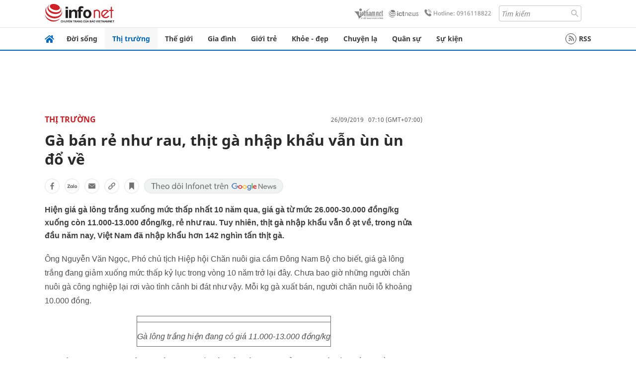

--- FILE ---
content_type: text/html
request_url: https://infonet.vietnamnet.vn/ga-ban-re-nhu-rau-thit-ga-nhap-khau-van-un-un-do-ve-14304.html
body_size: 16862
content:
<!DOCTYPE html>
<html lang="vi" translate="no"><head>
    <meta charset="UTF-8">
    <meta http-equiv="Content-Type" content="text/html; charset=utf-8" />
    <meta name="viewport" content="width=device-width, initial-scale=1, minimum-scale=1, maximum-scale=1, user-scalable=1">
    <meta http-equiv="Refresh" content="1800" />
    <meta name="language" content="vietnamese" />
    <meta name="google" content="notranslate"/>
    <title>Gà bán rẻ như rau, thịt gà nhập khẩu vẫn ùn ùn đổ về</title>
    <meta name="description" content="tin tức, tin tức online, đọc báo, báo, tin, tin nhanh, infonet" />
    <meta name="keywords" content="tin tức, tin tức online, đọc báo, báo, tin, tin nhanh, infonet" />
    <meta name="news_keywords" content="tin tức, tin tức online, đọc báo, báo, tin, tin nhanh, infonet" />
    <link rel="alternate" media="handheld" href="https://infonet.vietnamnet.vn/ga-ban-re-nhu-rau-thit-ga-nhap-khau-van-un-un-do-ve-14304.html" />
    <link id="canonical" rel="canonical" href="https://infonet.vietnamnet.vn/ga-ban-re-nhu-rau-thit-ga-nhap-khau-van-un-un-do-ve-14304.html" />    
    <meta property="fb:pages" content="216277195110014" />
    <meta property="fb:app_id" content="477487416263629" />
    <meta property="og:type" content="article" />
    <meta property="og:title" content="Gà bán rẻ như rau, thịt gà nhập khẩu vẫn ùn ùn đổ về" itemprop="name" />
    <meta property="og:description" content="tin tức, tin tức online, đọc báo, báo, tin, tin nhanh, infonet" itemprop="description" />
    <meta property="og:url" content="https://infonet.vietnamnet.vn/ga-ban-re-nhu-rau-thit-ga-nhap-khau-van-un-un-do-ve-14304.html" />
    <meta property="og:image" content="https://vnn-imgs-a1.vgcloud.vn/img.infonet.vn/w660/Uploaded/2020/xqeioxdrei/2019_09_24/ga_giam_gia.png?width=0&s=KYyv_vG2GiUE_QuaG53SWQ" />

    <meta property="og:site_name" content="Infonet News" />
    <meta property="article:publisher" content="https://www.facebook.com/infonet.vietnamnet.vn" />
    <meta property="article:author" content="https://www.facebook.com/infonet.vietnamnet.vn" />
    <meta name="vnn_category_alias" content="home" />
    <meta name="vnn_domain" content="https://infonet.vietnamnet.vn" />
    <meta name="REVISIT-AFTER" content="1 DAYS" />
    <meta name="RATING" content="GENERAL" />
    <meta name="DC.title" content="Chuyên trang Infonet Báo VietnamNet" />
    <meta name="google-site-verification" content="T0fsyz7y2VTfHfmaNwV3rjMXPhLOSNXfY93pMqnD5NQ" />
    <meta name="author" content="VietNamNet News" />
    <meta name="copyright" content="Copyright (c) 2022 VietNamNet News" />
    <meta name="geo.region" content="VN-HN" />
    <meta name="geo.placename" content="Hà Nội" />
    <meta name="geo.position" content="21.013835;105.831653" />
    <meta name="ICBM" content="21.013835, 105.831653" />
    <link href="https://plus.google.com/101087442200438387860" rel="publisher" />
    <meta name="apple-mobile-web-app-capable" content="yes" />
            <meta name="robots" content="noarchive, max-snippet:-1, max-image-preview:large, max-video-preview:-1" />
    <link type="image/x-icon" href="https://static.vnncdn.net/ico/infonet/favicon.ico" rel="shortcut icon">
    <!-- iPad icons -->
    <link rel="apple-touch-icon-precomposed" href="https://res-files.vnncdn.net/files/2022/7/4/72x72.png" sizes="72x72">
    <link rel="apple-touch-icon-precomposed" href="https://res-files.vnncdn.net/files/2022/7/4/114x114.png" sizes="144x144">
    <!-- iPhone and iPod touch icons -->
    <link rel="apple-touch-icon-precomposed" href="https://res-files.vnncdn.net/files/2022/7/4/57x57.png" sizes="57x57">
    <link rel="apple-touch-icon-precomposed" href="https://res-files.vnncdn.net/files/2022/7/4/114x114.png" sizes="114x114">
    <!-- Nokia Symbian -->
    <link rel="nokia-touch-icon" href="https://res-files.vnncdn.net/files/2022/7/4/57x57.png">
    <!-- Android icon precomposed so it takes precedence -->
    <link rel="apple-touch-icon-precomposed" href="https://res-files.vnncdn.net/files/2022/7/4/114x114.png" sizes="1x1">
    
    <script c="layout" src="https://res-files.vnncdn.net/files/jquerymin-9.js"></script>
    <link c="layout" href="https://res-files.vnncdn.net/files/init-fonts-5.css" rel="stylesheet">
    <link vnn="vnncss" rel="stylesheet" href="https://res2-files.vnncdn.net/vps_jscss/000001/000004/2024/5/18/css-6a0989bccac24d73a173e8004349d516-desktop-238-13.css?s=n9gPyXk1bbesLLdDARAuZA" />
    <!-- BEGIN COMPONENT:: COMPONENT647043 -->
<meta name="facebook-domain-verification" content="hglxi8yxtryo7hdqfofu5r1ax3hauq" />
<meta http-equiv="x-dns-prefetch-control" content="on">
<link rel="dns-prefetch" href="https://info-imgs.vgcloud.vn">
<link rel="dns-prefetch" href="https://res2-files.vnncdn.net">
<link rel="dns-prefetch" href="https://res-files.vnncdn.net">
<link rel="dns-prefetch" href="https://account.vietnamnet.vn">
<link rel="dns-prefetch" href="https://static.vnncdn.net/">
<link rel="dns-prefetch" href="https://static2-images.vnncdn.net/">
<link rel="dns-prefetch" href="https://static-images.vnncdn.net/">
<link rel="dns-prefetch" href="https://img.vietnamnetad.vn">
<link rel="dns-prefetch" href="https://tracking.vietnamnetad.vn">
<link rel="dns-prefetch" href="https://log.vietnamnetad.vn">
<link rel="dns-prefetch" href="https://www.google-analytics.com">
<link rel="dns-prefetch" href="https://2sao.vietnamnetjsc.vn">
<link rel="dns-prefetch" href="https://ttol.vietnamnetjsc.vn">
<link rel="dns-prefetch" href="https://api4mb.2sao.vn">
<link rel="dns-prefetch" href="https://api4mb.tintuconline.com.vn">
<link rel="dns-prefetch" href="https://vads.net.vn">
<link rel="dns-prefetch" href="https://log.vads.net.vn">
<link rel="dns-prefetch" href="https://adservice.google.com">
<link rel="dns-prefetch" href="https://adservice.google.com.vn">
<link rel="dns-prefetch" href="https://fonts.googleapis.com">
<link rel="dns-prefetch" href="https://fonts.gstatic.com">
<link rel="dns-prefetch" href="https://www.googletagmanager.com">
<link rel="dns-prefetch" href="https://www.google-analytics.com">
<link rel="dns-prefetch" href="https://pagead2.googlesyndication.com">
<link rel="dns-prefetch" href="https://media1.admicro.vn">
<link rel="dns-prefetch" href="https://lg1.logging.admicro.vn">
<link rel="dns-prefetch" href="https://tracking.vnncdn.net">
<link rel="dns-prefetch" href="https://track-srv.vietnamnet.vn">

    <!-- Global site tag (gtag.js) - Google Analytics -->
    <script async="" src="https://www.googletagmanager.com/gtag/js?id=G-67W5GJDHHQ"></script>
    <script>
    window.dataLayer = window.dataLayer || [];
    function gtag(){dataLayer.push(arguments);}
    gtag('js', new Date());
    gtag('config', 'G-67W5GJDHHQ', {
        'page_path': '/thi-truong/ga-ban-re-nhu-rau-thit-ga-nhap-khau-van-un-un-do-ve-14304.html' + window.location.search
    });
    </script>
    <script type="text/javascript">
        var _gaq = _gaq || [];
        _gaq.push(['_setAccount', 'UA-100237675-5']);
        _gaq.push(['_trackPageview', '/thi-truong/ga-ban-re-nhu-rau-thit-ga-nhap-khau-van-un-un-do-ve-14304.html' + window.location.search], ['_trackPageLoadTime']);
        (function () {
            var ga = document.createElement('script'); ga.type = 'text/javascript'; ga.async = true;
            ga.src = ('https:' == document.location.protocol ? 'https://ssl' : 'http://www') + '.google-analytics.com/ga.js';
            var s = document.getElementsByTagName('script')[0]; s.parentNode.insertBefore(ga, s);
        })();
    </script>
    <script type="application/ld+json">
    {
        "@context": "http://schema.org",
        "@type": "BreadcrumbList",
        "itemListElement": [{
        "@type": "ListItem",
        "position": 1,
        "item": "https://infonet.vietnamnet.vn",
        "name": "Trang chủ"
        }
        
,{"@type": "ListItem","position": 2,"name": "Thị trường","item": "https://infonet.vietnamnet.vn/thi-truong"}]
    }
    </script> 
    <script type="application/ld+json">
    {
        "@context": "http://schema.org",
        "@type": "NewsArticle",
        "mainEntityOfPage":{
            "@type":"WebPage",
            "@id":"https://infonet.vietnamnet.vn/ga-ban-re-nhu-rau-thit-ga-nhap-khau-van-un-un-do-ve-14304.html"
        },
        "headline": "Gà bán rẻ như rau, thịt gà nhập khẩu vẫn ùn ùn đổ về",
        "image": {
            "@type": "ImageObject",
            "url": "https://vnn-imgs-a1.vgcloud.vn/img.infonet.vn/w660/Uploaded/2020/xqeioxdrei/2019_09_24/ga_giam_gia.png?width=0&amp;s=KYyv_vG2GiUE_QuaG53SWQ",
            "width": 700,
            "height":400
        },
        "datePublished": "2019-09-26T07:10:00.000 +07:00",
        "dateModified": "2020-02-18T16:01:50.000 +07:00",
        "author": {
            "@type": "Person",
            
        },
        "publisher": {
            "@type": "Organization",
            "name": "infonet.vietnamnet.vn",
            "logo": {
            "@type": "ImageObject",
            "url": "https://static.vnncdn.net/v1/icon/infonet-logo2.svg",
            "width": 130,
            "height": 60
            }
        },
        "description": "Hiện giá gà lông trắng xuống mức thấp nhất 10 năm qua, giá gà từ mức 26.000-30.000 đồng/kg xuống còn 11.000-13.000 đồng/kg, rẻ như rau. Tuy nhiên, thịt gà nhập khẩu vẫn ồ ạt về, trong nửa đầu năm nay, Việt Nam đã nhập khẩu hơn 142 nghìn tấn thịt gà."
    }
    </script>    
<!-- Google Tag Manager -->
<script>(function(w,d,s,l,i){w[l]=w[l]||[];w[l].push({'gtm.start': new Date().getTime(),event:'gtm.js'});var f=d.getElementsByTagName(s)[0], j=d.createElement(s),dl=l!='dataLayer'?'&l='+l:'';j.async=true;j.src='https://www.googletagmanager.com/gtm.js?id='+i+dl;f.parentNode.insertBefore(j,f); })(window,document,'script','dataLayer','GTM-PXWKWZL');</script>
<!-- End Google Tag Manager -->
<script type="text/javascript">
    (function(c,l,a,r,i,t,y){
        c[a]=c[a]||function(){(c[a].q=c[a].q||[]).push(arguments)};
        t=l.createElement(r);t.async=1;t.src="https://www.clarity.ms/tag/"+i;
        y=l.getElementsByTagName(r)[0];y.parentNode.insertBefore(t,y);
    })(window, document, "clarity", "script", "gmwvo03q9o");
</script>
<script src="https://jsc.mgid.com/site/791705.js" async></script>
<!-- END COMPONENT:: COMPONENT647043 -->

    </head>
    <body>
        <!-- Google Tag Manager (noscript) -->
        <noscript><iframe src="https://www.googletagmanager.com/ns.html?id=GTM-PXWKWZL" height="0" width="0" style="display:none;visibility:hidden"></iframe></noscript>
        <!-- End Google Tag Manager (noscript) --> 
        <!-- BEGIN COMPONENT:: COMPONENT500040 -->

<!-- END COMPONENT:: COMPONENT500040 -->

        <!-- BEGIN COMPONENT:: COMPONENT5000017 -->
<input class="tracking-info" 
    data-pageid="6a0989bccac24d73a173e8004349d516" 
    data-pagetype='' 
    data-pageTitle='Gà bán rẻ như rau, thịt gà nhập khẩu vẫn ùn ùn đổ về'
    data-pageTitleTracking='Gà bán rẻ như rau, thịt gà nhập khẩu vẫn ùn ùn đổ về'
    data-pageAvatar='https://vnn-imgs-a1.vgcloud.vn/img.infonet.vn/w660/Uploaded/2020/xqeioxdrei/2019_09_24/ga_giam_gia.png?width=0&s=KYyv_vG2GiUE_QuaG53SWQ'
    data-detailpage='{&quot;articlePublishDate&quot;:&quot;2019-09-26T07:10:00&quot;,&quot;articleTimeToRead&quot;:1,&quot;articleMainCategory&quot;:{&quot;url&quot;:&quot;https://infonet.vietnamnet.vn/thi-truong&quot;,&quot;id&quot;:&quot;00FWWU&quot;,&quot;name&quot;:&quot;Th&#x1ECB; tr&#x1B0;&#x1EDD;ng&quot;},&quot;articleDisplayType&quot;:{&quot;id&quot;:&quot;1&quot;,&quot;name&quot;:&quot;B&#xE0;i th&#x1B0;&#x1EDD;ng&quot;},&quot;userNeedGroup&quot;:{},&quot;userNeed&quot;:{&quot;id&quot;:&quot;&quot;},&quot;articleCategories&quot;:[{&quot;url&quot;:&quot;https://infonet.vietnamnet.vn/thi-truong&quot;,&quot;id&quot;:&quot;00FWWU&quot;,&quot;name&quot;:&quot;Th&#x1ECB; tr&#x1B0;&#x1EDD;ng&quot;}],&quot;articleTags&quot;:[{&quot;url&quot;:&quot;https://infonet.vietnamnet.vn/tin-tuc-tag16239513312148871482.html&quot;,&quot;id&quot;:&quot;16239513312148871482&quot;,&quot;name&quot;:&quot;tin t&#x1EE9;c&quot;}],&quot;pageId&quot;:&quot;14304&quot;,&quot;pageType&quot;:1,&quot;pageAvatar&quot;:&quot;https://vnn-imgs-a1.vgcloud.vn/img.infonet.vn/w660/Uploaded/2020/xqeioxdrei/2019_09_24/ga_giam_gia.png?width=0&amp;s=KYyv_vG2GiUE_QuaG53SWQ&quot;,&quot;pageTitle&quot;:&quot;G&#xE0; b&#xE1;n r&#x1EBB; nh&#x1B0; rau, th&#x1ECB;t g&#xE0; nh&#x1EAD;p kh&#x1EA9;u v&#x1EAB;n &#xF9;n &#xF9;n &#x111;&#x1ED5; v&#x1EC1;&quot;,&quot;pageTitleTracking&quot;:&quot;G&#xE0; b&#xE1;n r&#x1EBB; nh&#x1B0; rau, th&#x1ECB;t g&#xE0; nh&#x1EAD;p kh&#x1EA9;u v&#x1EAB;n &#xF9;n &#xF9;n &#x111;&#x1ED5; v&#x1EC1;&quot;}' 
    data-response-status="200"
    data-async-zone=""
    type="hidden" 
/>

<!-- END COMPONENT:: COMPONENT5000017 -->

        <div class="wrapper">
            <!-- BEGIN COMPONENT:: COMPONENT581043 -->
<!-- <script type="text/javascript" src="https://img.vietnamnetad.vn/vadsv2/vadscore.v20.js"></script> -->
<input type="hidden" vadscore-url="https://img.vietnamnetad.vn/vadsv2/vadscore.v26.js">
<div class="ads-mobile ">
    <div id="adzone39" class="vmcadszone mobile banner-top-mashead" data="https://vads.net.vn/Ad?z=39&w=8&domain={p}&isvast=0"></div>
</div>
<!-- END COMPONENT:: COMPONENT581043 -->

            
<!-- BEGIN COMPONENT:: COMPONENT500037 -->
<div class="bg-white border-[#e2e2e2] border-b-1"> 
    <header class="header">
        <div class="header-left">
            <a href="javascript:void(0)" title="menu" class="header-menu-mb open-mega">
                <img width="20" src="https://static.vnncdn.net/v1/icon/menu-center.svg" alt="icon">
            </a>
            <a href="/" class="header-logo-infonet" data-utm-source="#vnn_source=trangchu&vnn_medium=logo-top">
                <img width="140" height="39" src="https://static.vnncdn.net/v1/icon/infonet-logo2.svg" alt="Logo InfoNet">
            </a>
        </div>
        <div class="header-list">
            <a target="_blank" href="https://vietnamnet.vn/" class="header-logo-vnn">
            </a>
            <a target="_blank" href="https://ictnews.vietnamnet.vn/" class="header-logo-ict">
            </a>
            <a href="tel:0916118822" class="header-hotline">
                <img width="30" src="https://static.vnncdn.net/v1/icon/infonet/hotline-gray.svg" alt="icon">
                Hotline: 0916118822
            </a>
            <form action="/tim-kiem" class="header-form rounded-4">
                <input name="q" placeholder="Tìm kiếm" type="text">
                <button type="submit" style="border: transparent;">
                    <img width="15" height="15" src="https://res-files.vnncdn.net/files/2022/7/9/search.svg" alt="icon">
                </button>
            </form>
            <div id="vnnid-topbar" class="header-account" ></div>
        </div>
    </header>
</div>
<!-- END COMPONENT:: COMPONENT500037 -->
<!-- BEGIN COMPONENT:: COMPONENT500038 -->
    <div class="mega-infonet">  
        <div class="mega-top">
            <div class="mega-top__close close-menu">
                <a href="javascript:void(0)">
                    <img src="https://static.vnncdn.net/v1/icon/cancel-mobile.svg" alt="Icon">
                </a>
            </div>
            <div class="mega-top__logo">
                <a href="/">
                    <img src="https://static.vnncdn.net/v1/icon/infonet/Infonet.svg" alt="logo">
                </a>
            </div>
            <div class="mega-top__user">
                
            </div>
        </div>
        <div class="mega-main">
            <div class="mega-form">
                <form action="/tim-kiem">
                    <input name="q" type="text" placeholder="Tìm kiếm">
                    <button type="submit">
                        <img class="icon" src="https://static.vnncdn.net/v1/icon/search.png" alt="Icon">
                    </button>
                </form>
            </div>
            <div class="mega-list">
                <ul>
                            <li>
                                <a href="/doi-song" title="Đời sống" data-utm-source="#vnn_source=trangchu&vnn_medium=menu">
                                        <img src="https://res-files.vnncdn.net/files/2022/7/6/doi-song.svg" alt="Đời sống">
                                    <span>Đời sống</span>
                                </a>
                            </li>
                            <li>
                                <a href="/thi-truong" title="Thị trường" data-utm-source="#vnn_source=trangchu&vnn_medium=menu">
                                        <img src="https://res-files.vnncdn.net/files/2022/7/6/thi-truong.svg" alt="Thị trường">
                                    <span>Thị trường</span>
                                </a>
                            </li>
                            <li>
                                <a href="/the-gioi" title=" Thế giới" data-utm-source="#vnn_source=trangchu&vnn_medium=menu">
                                        <img src="https://res-files.vnncdn.net/files/2022/7/6/the-gioi.svg" alt=" Thế giới">
                                    <span> Thế giới</span>
                                </a>
                            </li>
                            <li>
                                <a href="/gia-dinh" title="Gia đình" data-utm-source="#vnn_source=trangchu&vnn_medium=menu">
                                        <img src="https://res-files.vnncdn.net/files/2022/7/6/gia-dinh.svg" alt="Gia đình">
                                    <span>Gia đình</span>
                                </a>
                            </li>
                            <li>
                                <a href="/gioi-tre" title="Giới trẻ" data-utm-source="#vnn_source=trangchu&vnn_medium=menu">
                                        <img src="https://res-files.vnncdn.net/files/2022/7/6/gioi-tre.svg" alt="Giới trẻ">
                                    <span>Giới trẻ</span>
                                </a>
                            </li>
                            <li>
                                <a href="/khoe-dep" title=" Khỏe - đẹp" data-utm-source="#vnn_source=trangchu&vnn_medium=menu">
                                        <img src="https://res-files.vnncdn.net/files/2022/7/6/khoe-dep.svg" alt=" Khỏe - đẹp">
                                    <span> Khỏe - đẹp</span>
                                </a>
                            </li>
                            <li>
                                <a href="/chuyen-la" title="Chuyện lạ" data-utm-source="#vnn_source=trangchu&vnn_medium=menu">
                                        <img src="https://res-files.vnncdn.net/files/2022/7/6/chuyen-la.svg" alt="Chuyện lạ">
                                    <span>Chuyện lạ</span>
                                </a>
                            </li>
                            <li>
                                <a href="/quan-su" title="Quân sự" data-utm-source="#vnn_source=trangchu&vnn_medium=menu">
                                        <img src="https://res-files.vnncdn.net/files/2022/7/6/quan-su.svg" alt="Quân sự">
                                    <span>Quân sự</span>
                                </a>
                            </li>
                            <li>
                                <a href="/su-kien" title="Sự kiện" data-utm-source="#vnn_source=trangchu&vnn_medium=menu">
                                        <img src="https://res-files.vnncdn.net//files/2022/7/6/event.svg" alt="Sự kiện">
                                    <span>Sự kiện</span>
                                </a>
                            </li>
                </ul>
            </div>
        </div>
    </div>
    <div class="nav-wrapper togglePinTop">
        <div class="nav">
            <a href="/" class="nav-home">
                <img src="https://static.vnncdn.net/v1/icon/infonet/home.png" alt="">
            </a>
            <div class="nav-swiper">
                <ul class="nav-menu swiper-wrapper">
                            <li class="swiper-slide">
                                <a data-utm-source="#vnn_source=trangchu&vnn_medium=menu-top" href="/doi-song" title="Đời sống">Đời sống</a>
                                    <ul class="sub-menu">
                                            <li><a data-utm-source="#vnn_source=trangchu&vnn_medium=menu-top" href="/doi-song/nhip-song" title="Nhịp sống">Nhịp sống</a></li>
                                            <li><a data-utm-source="#vnn_source=trangchu&vnn_medium=menu-top" href="/doi-song/doi-thuong" title="Đời thường">Đời thường</a></li>
                                            <li><a data-utm-source="#vnn_source=trangchu&vnn_medium=menu-top" href="/doi-song/thoi-tiet" title="Thời tiết">Thời tiết</a></li>
                                            <li><a data-utm-source="#vnn_source=trangchu&vnn_medium=menu-top" href="/doi-song/an-toan-giao-thong" title="An toàn giao thông">An toàn giao thông</a></li>
                                            <li><a data-utm-source="#vnn_source=trangchu&vnn_medium=menu-top" href="/doi-song/nguoi-viet-bon-phuong" title="Người Việt Bốn Phương">Người Việt Bốn Phương</a></li>
                                    </ul>
                            </li>
                            <li class="swiper-slide">
                                <a data-utm-source="#vnn_source=trangchu&vnn_medium=menu-top" href="/thi-truong" title="Thị trường">Thị trường</a>
                                    <ul class="sub-menu">
                                            <li><a data-utm-source="#vnn_source=trangchu&vnn_medium=menu-top" href="/thi-truong/thi-truong-24h" title="Thị trường 24h">Thị trường 24h</a></li>
                                            <li><a data-utm-source="#vnn_source=trangchu&vnn_medium=menu-top" href="/thi-truong/startup" title="Startup">Startup</a></li>
                                            <li><a data-utm-source="#vnn_source=trangchu&vnn_medium=menu-top" href="/thi-truong/tien-cua-toi" title="Tiền của tôi">Tiền của tôi</a></li>
                                            <li><a data-utm-source="#vnn_source=trangchu&vnn_medium=menu-top" href="/thi-truong/nha-dat" title="Nhà đất">Nhà đất</a></li>
                                    </ul>
                            </li>
                            <li class="swiper-slide">
                                <a data-utm-source="#vnn_source=trangchu&vnn_medium=menu-top" href="/the-gioi" title=" Thế giới"> Thế giới</a>
                                    <ul class="sub-menu">
                                            <li><a data-utm-source="#vnn_source=trangchu&vnn_medium=menu-top" href="/the-gioi/tin-moi" title="Tin mới">Tin mới</a></li>
                                            <li><a data-utm-source="#vnn_source=trangchu&vnn_medium=menu-top" href="/the-gioi/binh-luan" title="Bình luận">Bình luận</a></li>
                                            <li><a data-utm-source="#vnn_source=trangchu&vnn_medium=menu-top" href="/the-gioi/lanh-dao-tre" title="Lãnh đạo trẻ">Lãnh đạo trẻ</a></li>
                                            <li><a data-utm-source="#vnn_source=trangchu&vnn_medium=menu-top" href="/the-gioi/guong-mat-quoc-te" title="Gương mặt quốc tế">Gương mặt quốc tế</a></li>
                                    </ul>
                            </li>
                            <li class="swiper-slide">
                                <a data-utm-source="#vnn_source=trangchu&vnn_medium=menu-top" href="/gia-dinh" title="Gia đình">Gia đình</a>
                                    <ul class="sub-menu">
                                            <li><a data-utm-source="#vnn_source=trangchu&vnn_medium=menu-top" href="/gia-dinh/chuyen-nha" title="Chuyện nhà">Chuyện nhà</a></li>
                                            <li><a data-utm-source="#vnn_source=trangchu&vnn_medium=menu-top" href="/gia-dinh/cung-con-truong-thanh" title="Cùng con trưởng thành">Cùng con trưởng thành</a></li>
                                            <li><a data-utm-source="#vnn_source=trangchu&vnn_medium=menu-top" href="/gia-dinh/tu-van" title="Tư vấn">Tư vấn</a></li>
                                    </ul>
                            </li>
                            <li class="swiper-slide">
                                <a data-utm-source="#vnn_source=trangchu&vnn_medium=menu-top" href="/gioi-tre" title="Giới trẻ">Giới trẻ</a>
                                    <ul class="sub-menu">
                                            <li><a data-utm-source="#vnn_source=trangchu&vnn_medium=menu-top" href="/gioi-tre/tai-nang-tre" title="Tài năng trẻ">Tài năng trẻ</a></li>
                                            <li><a data-utm-source="#vnn_source=trangchu&vnn_medium=menu-top" href="/gioi-tre/hoc-duong" title="Học đường">Học đường</a></li>
                                            <li><a data-utm-source="#vnn_source=trangchu&vnn_medium=menu-top" href="/gioi-tre/nong-tren-mang" title="Nóng trên mạng">Nóng trên mạng</a></li>
                                    </ul>
                            </li>
                            <li class="swiper-slide">
                                <a data-utm-source="#vnn_source=trangchu&vnn_medium=menu-top" href="/khoe-dep" title=" Khỏe - đẹp"> Khỏe - đẹp</a>
                                    <ul class="sub-menu">
                                            <li><a data-utm-source="#vnn_source=trangchu&vnn_medium=menu-top" href="/khoe-dep/suc-khoe" title="Sức khỏe">Sức khỏe</a></li>
                                            <li><a data-utm-source="#vnn_source=trangchu&vnn_medium=menu-top" href="/khoe-dep/dan-ong" title="Đàn ông">Đàn ông</a></li>
                                            <li><a data-utm-source="#vnn_source=trangchu&vnn_medium=menu-top" href="/khoe-dep/phu-nu-dep" title="Phụ nữ đẹp">Phụ nữ đẹp</a></li>
                                    </ul>
                            </li>
                            <li class="swiper-slide">
                                <a data-utm-source="#vnn_source=trangchu&vnn_medium=menu-top" href="/chuyen-la" title="Chuyện lạ">Chuyện lạ</a>
                                    <ul class="sub-menu">
                                            <li><a data-utm-source="#vnn_source=trangchu&vnn_medium=menu-top" href="/chuyen-la/chuyen-bon-phuong" title="Chuyện bốn phương">Chuyện bốn phương</a></li>
                                            <li><a data-utm-source="#vnn_source=trangchu&vnn_medium=menu-top" href="/chuyen-la/du-lich" title="Du lịch">Du lịch</a></li>
                                    </ul>
                            </li>
                            <li class="swiper-slide">
                                <a data-utm-source="#vnn_source=trangchu&vnn_medium=menu-top" href="/quan-su" title="Quân sự">Quân sự</a>
                                    <ul class="sub-menu">
                                            <li><a data-utm-source="#vnn_source=trangchu&vnn_medium=menu-top" href="/quan-su/tin-moi-nhat" title="Tin mới nhất">Tin mới nhất</a></li>
                                            <li><a data-utm-source="#vnn_source=trangchu&vnn_medium=menu-top" href="/quan-su/cong-nghe-quan-su" title="Công nghệ quân sự">Công nghệ quân sự</a></li>
                                            <li><a data-utm-source="#vnn_source=trangchu&vnn_medium=menu-top" href="/quan-su/ho-so-mat" title="Hồ sơ mật">Hồ sơ mật</a></li>
                                    </ul>
                            </li>
                            <li class="swiper-slide">
                                <a data-utm-source="#vnn_source=trangchu&vnn_medium=menu-top" href="/su-kien" title="Sự kiện">Sự kiện</a>
                            </li>
                </ul>

                <ul class="nav-right">
                    <li class="rss">
                        <a href="/rss">
                            <span class="icon-rss"></span>
                            RSS
                        </a>
                    </li>
                </ul>
            </div>
            <div class="nav-btn">
                <span class="next menu-next"></span>
                <span class="pre menu-pre"></span>
            </div>
        </div>
    </div>
<!-- END COMPONENT:: COMPONENT500038 -->
            

            <!-- BEGIN COMPONENT:: COMPONENT506043 -->
<div class="mx-auto ads-desktop mt-20">
    <div class="vmcadszone mt-20 desktop" id="adzone1" data="https://vads.net.vn/Ad?z=1&w=8&domain={p}&isvast=0" style="min-height: 90px; max-height:250px; overflow:hidden"></div>
</div>
<!-- END COMPONENT:: COMPONENT506043 -->


            <!-- BEGIN COMPONENT:: COMPONENT602043 -->

<!-- END COMPONENT:: COMPONENT602043 -->


<!-- BEGIN COMPONENT:: COMPONENT752043 -->

<!-- END COMPONENT:: COMPONENT752043 -->


<!-- BEGIN COMPONENT:: COMPONENT755043 -->

<!-- END COMPONENT:: COMPONENT755043 -->


                <div class="main bg-white py-20">
                    <!-- BEGIN COMPONENT:: COMPONENT599043 -->

        <script>
            window.vnnads = {
                url:'https://infonet.vietnamnet.vn/'+'infonet-thi-truong'
            };
        </script>


<input type="hidden" class="vnn-user-info"/>
<input type="hidden" id="infoConfigGlobalId" data-url-main-cate="/thi-truong" data-objectid="14304" data-categoryid="00FWWU" data-pageid="6a0989bccac24d73a173e8004349d516" data-componentid="COMPONENT599043" data-websiteid="000004" data-catname="chitiet">
<!-- navcontrols -->
<!-- BEGIN COMPONENT:: COMPONENT791043 -->
<!-- nav controls text and share :  -->
    <div class="nav__controls">
        <div class="nav__controls-menu">
           <div class="nav__controls-main-left">
                <button class="btn-controll__menu">
                    <img src="https://static.vnncdn.net/v1/icon/menu.svg" alt="iconmenu">
                </button>
            </div>
            <div class="nav__controls-group-action">
                <!-- comment -->
                    <button class="comment__social">
                        <img src="https://static.vnncdn.net/v1/icon/chat.svg" alt="icon">
                        <img class="dot emptyComment" src=" https://static.vnncdn.net/v1/icon/circle.svg" alt="icon">
                    </button>
                <!-- vote -->
                <!-- <button class="vote__social"><span class="like-number"></span></button> -->
                <!-- share -->
                <button class="share__social"></button>
                <!-- bookmark -->
                <button class="bookmark__social"></button>
                <button class="text__range">Aa</button>
            </div>
        </div>
        <div class="nav__controls-share">
            <!-- share facebook -->
            <button data-url="/ga-ban-re-nhu-rau-thit-ga-nhap-khau-van-un-un-do-ve-14304.html" data-type="facebook" title="Chia sẻ với Facebook" class="share__facebook">
                <img src="https://static.vnncdn.net/v1/icon/icon-share-link-facebook.svg" alt="share facebook">
                Facebook
            </button>
            <!-- share zalo -->
            <button data-title="G&#xE0; b&#xE1;n r&#x1EBB; nh&#x1B0; rau, th&#x1ECB;t g&#xE0; nh&#x1EAD;p kh&#x1EA9;u v&#x1EAB;n &#xF9;n &#xF9;n &#x111;&#x1ED5; v&#x1EC1;" data-url="/ga-ban-re-nhu-rau-thit-ga-nhap-khau-van-un-un-do-ve-14304.html" title="Chia sẻ với Zalo" data-type="zalo" class="share__zalo">
                <img src="https://static.vnncdn.net/v1/icon/zalo-unactive-mobile%20.svg" alt="share zalo">
                <div class="zalo-share-button" data-href="" data-oaid="579745863508352884" data-layout="4" data-color="blue" data-customize="true"></div>
                Zalo
            </button>
            <!-- share email  -->
            <button data-title="G&#xE0; b&#xE1;n r&#x1EBB; nh&#x1B0; rau, th&#x1ECB;t g&#xE0; nh&#x1EAD;p kh&#x1EA9;u v&#x1EAB;n &#xF9;n &#xF9;n &#x111;&#x1ED5; v&#x1EC1;" data-type="email" data-url="/ga-ban-re-nhu-rau-thit-ga-nhap-khau-van-un-un-do-ve-14304.html" title="Chia sẻ với Email" class="share__email">
                <img src="https://static.vnncdn.net/v1/icon/icon-share-link-email.svg" alt="share email">
                Email
            </button>
            <!-- copy content -->
            <button class="copy__url" data-copy="/ga-ban-re-nhu-rau-thit-ga-nhap-khau-van-un-un-do-ve-14304.html" title="Sao chép liên kết">
                <img src="https://static.vnncdn.net/v1/icon/icon-link-share-copy-link.svg" alt="">
                <span>Sao chép liên kết</span>
            </button>
        </div>
        <div class="nav__controls-text">
            <span class="text-left">Aa</span>
            <input min="100" max="135" value="25" type="range" step="0.5" id="rangeSlideId">
            <span class="text-right">Aa</span>
        </div>
    </div>
<!-- END COMPONENT:: COMPONENT791043 -->



    <div class="container lg:grid-cols-1">
        <div class="container__left">
            
                <div class="bread-crumb__detail mb-15">
                    <ul class="bread-crumb__detail-list">
                        <li class="bread-crumb__detail-list--item">
                            <a href="/">
                                <img class="icon-home" src="https://static.vnncdn.net/v1/icon/home_mobile.svg"
                                    alt="icon">
                            </a>
                        </li>
                            <li class="bread-crumb__detail-list--item">
                                <a href="/thi-truong" title="Thị trường">
                                   Thị trường
                                </a>
                            </li>
                    </ul>

                        <div class="bread-crumb__detail-time">
                            <p> 26/09/2019   07:10 (GMT+07:00)</p>
                        </div>
                </div>

            <div class="contentDetail">

                <h1 class="contentDetail-title">Gà bán rẻ như rau, thịt gà nhập khẩu vẫn ùn ùn đổ về</h1>
                


                <div class="controll__box share-link mt-20 mb-20">
                    <!-- actions -->
                    <!-- <a class="newFeature__iconLink vote__social like" title="Like bài viết" href="#like" data-type="like" data-url="/ga-ban-re-nhu-rau-thit-ga-nhap-khau-van-un-un-do-ve-14304.html">
                        <span class="img img-like"></span>
                        <span class="like-number"></span>
                    </a> -->
                    <!-- share facebook -->
                    <a class="newFeature__iconLink" title="Chia sẻ bài viết lên facebook" href="#facebook" data-url="/ga-ban-re-nhu-rau-thit-ga-nhap-khau-van-un-un-do-ve-14304.html" data-type="facebook">
                        <span class="img img-facebook"></span>
                    </a>
                    <!-- share zalo -->
                    <a class="newFeature__iconLink" title="Chia sẻ bài viết lên zalo" href="#zalo" data-title="G&#xE0; b&#xE1;n r&#x1EBB; nh&#x1B0; rau, th&#x1ECB;t g&#xE0; nh&#x1EAD;p kh&#x1EA9;u v&#x1EAB;n &#xF9;n &#xF9;n &#x111;&#x1ED5; v&#x1EC1;" data-url="/ga-ban-re-nhu-rau-thit-ga-nhap-khau-van-un-un-do-ve-14304.html" data-type="zalo">
                        <div class="zalo-share-button" data-href="" data-oaid="579745863508352884" data-layout="4" data-color="blue" data-customize="true"></div>
                        <span class="img img-zalo"></span>
                    </a>
                    <!-- share email -->
                    <a class="newFeature__iconLink" title="Chia sẻ bài viết lên email" href="#email" data-title="Gà bán rẻ như rau, thịt gà nhập khẩu vẫn ùn ùn đổ về" data-url="/ga-ban-re-nhu-rau-thit-ga-nhap-khau-van-un-un-do-ve-14304.html" data-type="email">
                        <span class="img img-email"></span>
                    </a>
                    <a class="newFeature__iconLink tooltip" href="#share" title="Sao chép liên kết" data-url="/ga-ban-re-nhu-rau-thit-ga-nhap-khau-van-un-un-do-ve-14304.html" data-type="share">
                        <span class="tooltiptext" id="myTooltip">Sao chép liên kết</span>
                        <span class="img img-share"></span>
                    </a>
                    <!-- setup date -->
                    <div class="publish-date">26/09/2019  -  07:10</div>
                    <a class="newFeature__iconLink bookmark__social bookmark" href="#bookmark" title="Lưu bài viết">
                        <span class="img img-bookmark"></span>
                    </a>
                    <a class="gg_news" rel="noopener nofollow" target="_blank" href="https://news.google.com/publications/CAAqBwgKMMjdsAsw1fjHAw?hl=vi&gl=VN&ceid=VN%3Avi">
                        <img src="https://static.vnncdn.net/v1/icon/button-theodoi-desktop-250x30-2-01.svg" alt="">
                    </a>
                </div>
                <div class="contentDetail-sapo">Hiện giá gà lông trắng xuống mức thấp nhất 10 năm qua, giá gà từ mức 26.000-30.000 đồng/kg xuống còn 11.000-13.000 đồng/kg, rẻ như rau. Tuy nhiên, thịt gà nhập khẩu vẫn ồ ạt về, trong nửa đầu năm nay, Việt Nam đã nhập khẩu hơn 142 nghìn tấn thịt gà.</div>

                <div class="contentDetail__main">
 <!-- Normal -->
                            <div class="contentDetail__main-reading" id="maincontent">
                                <p>Ông Nguyễn Văn Ngọc, Phó chủ tịch Hiệp hội Chăn nuôi gia cầm Đông Nam Bộ cho biết, giá gà lông trắng đang giảm xuống mức thấp kỷ lục trong vòng 10 năm trở lại đây. Chưa bao giờ những người chăn nuôi gà công nghiệp lại rơi vào tình cảnh bi đát như vậy. Mỗi kg gà xuất bán, người chăn nuôi lỗ khoảng 10.000 đồng.</p><table class="image"><tbody><tr><td><center><picture><!--[if IE 9]><video style="display: none;"><![endif]--><source data-srcset="https://vnn-imgs-a1.vgcloud.vn/img2.infonet.vn/w490/Uploaded/2020/xqeioxdrei/2019_09_24/ga_giam_gia.png?width=0&amp;s=hjeBwPPpQdGNkezGnb1eHw" media="--large"><!--[if IE 9]></video><![endif]--><img src="[data-uri]" data-original="https://vnn-imgs-a1.vgcloud.vn/img2.infonet.vn/w490/Uploaded/2020/xqeioxdrei/2019_09_24/ga_giam_gia.png?width=0&amp;s=hjeBwPPpQdGNkezGnb1eHw" class="lazy v-assist-img" data-srcset="https://vnn-imgs-a1.vgcloud.vn/img2.infonet.vn/w490/Uploaded/2020/xqeioxdrei/2019_09_24/ga_giam_gia.png?width=0&amp;s=hjeBwPPpQdGNkezGnb1eHw" alt="" data-thumb-small-src="https://vnn-imgs-a1.vgcloud.vn/img2.infonet.vn/w490/Uploaded/2020/xqeioxdrei/2019_09_24/ga_giam_gia.png?width=260&amp;s=na5PUWNRS4Kc2t6ZxS3QAg"></picture></center></td></tr><tr><td><p class="image_desc">Gà lông trắng hiện đang có giá 11.000-13.000 đồng/kg</p></td></tr></tbody></table><p>Theo ông Ngọc, do dịch tả lợn châu Phi, người dân bỏ nuôi lợn chuyển sang nuôi gà khiến nguồn cung trong nước tăng. Ngoài ra, thịt gà nhập khẩu giá rẻ ồ ạt đổ về Việt Nam đã làm gà trong nước rớt giá thê thảm.</p><p>Ông Huỳnh Thành Vinh, Giám đốc sở Nông nghiệp và Phát triển nông thôn (NN&amp;PTNT) cho biết, hiện giá gà tại tỉnh Đồng Nam đang ở mức 12.000 đồng/kg, giảm gần một nửa so với giá thành. </p><p>Theo ông Vinh, thời gian qua sản lượng gà của tỉnh đã tăng 16%, nâng tổng đàn lên mức 23 triệu con. Sản lượng gà tăng nhằm&nbsp;bù đắp lượng thịt lợn bị giảm do dịch tả lợn châu Phi. </p><p>Tuy nhiên người tiêu dùng vẫn thích dùng thịt lợn hơn thịt gà. Thực tế là sản lượng giết mổ lợn vẫn bình thường, tương đương so với lúc trước dịch.</p><p>“Người tiêu dùng vẫn thích dùng thịt lợn hơn, thịt gà dùng ít hơn, nhưng cung lại lớn hơn cầu nên đây cũng là một nguyên nhân khiến giá gà giảm mạnh", ông Vinh cho hay.</p><p>Trước tình hình trên, Giám đốc Sở NN&amp;PTNT Đồng Nai cho biết, hiện nay Sở đang rà soát lại để đánh giá, xem giá gà giảm mạnh còn có nguyên nhân nào khác, liệu có tình trạng "đại gia" nào đó làm giá hay không, bởi phần lớn hiện nay các trang trại phần lớn là nuôi gia công cho các doanh nghiệp lớn.</p><p>Còn theo ông Nguyễn Xuân Dương, Cục trưởng Cục chăn nuôi (Bộ NN&amp;PTNT), mặc dù tổng đàn gia cầm có tăng nhưng nếu so với bình quân đầu người thì vẫn thấp.</p><p>Ông cho rằng, có 2 nguyên nhân dẫn đến gà giảm giá là do chu kỳ và ảnh hưởng bởi gà nhập khẩu.</p> <div rel="227" tag=""><div data-ants-zone-id="1969521313"></div></div> <p>"Gà đến tuổi xuất chuồng nhưng không bán được khiến giá giảm. Nhưng đã là chăn nuôi gia cầm thì có lúc giá lên, có lúc xuống, thậm chí xuống dưới giá thành, chúng ta không thể mong lúc nào giá cũng dương, đó là quy luật và nó theo chu kỳ. Tuy nhiên, về tổng thể thì người chăn nuôi gia cầm vẫn có lãi. Chăn nuôi gia cầm đang có giá tốt, duy chỉ có gà lông trắng giảm sâu", ông Dương cho hay.</p><p>Cục trưởng Cục chăn nuôi&nbsp;thừa nhận, đúng là thịt gà nhập khẩu thời gian qua đã làm sức tiêu thụ gia cầm trong nước bị ảnh hưởng.&nbsp;Tuy nhiên, chúng ta không thể sử dụng biện pháp hạn chế nhập khẩu.&nbsp;Bộ NN&amp;PTNT đã chỉ đạo các cơ quan liên quan tăng cường kiểm tra chất lượng, thời hạn sử dụng... thịt nhập khẩu. Đồng thời khuyến cáo người tiêu dùng lựa chọn các sản phẩm có chất lượng.</p><p>Còn liên quan đến giả thiết có doanh nghiệp làm giá, Cục trưởng Cục chăn nuôi nói: "Chúng ta có quyền giả thiết như vậy nhưng theo tôi khó có khả năng đó. Bởi chưa xuất hiện doanh nghiệp mang tính độc quyền. Doanh nghiệp phải nắm trên 30% thị phần mới có khả năng chi phối thị trường, thao túng giá được".</p><p>Số liệu từ Tổng cục Hải quan cho thấy, trong nửa đầu năm nay, Việt Nam đã nhập khẩu hơn 142 nghìn tấn thịt gà với trị giá hơn 120 triệu USD (hơn 19.000 đồng/kg).</p><p>Việt Nam nhập gà chủ yếu từ Mỹ, Hàn Quốc, Hà Lan, Ba Lan... Trong đó, Mỹ là nước xuất khẩu thịt gà lớn nhất vào Việt Nam, với hơn 62.400 tấn, trị giá hơn 48 triệu USD.&nbsp;</p><p>Mặc dù giá gà công nghiệp giảm nhưng khảo sát tại các chợ và siêu thị, giá gà vẫn ở mức cao. Tại siêu thị, cánh gà có giá 75.000 đồng/kg, đùi 69.000 đồng/kg... Tại chợ, gà ta vẫn ở mức 110.000-120.000 đồng/kg (gà lông).</p>&nbsp; <div>Diệu Thùy </div>
                            </div>
                </div>
                <!-- BEGIN COMPONENT:: COMPONENT5000015 -->
<!-- END COMPONENT:: COMPONENT5000015 -->

            </div>
            <div id="vnnid-box-vote" pageType="6" idType="14304" ></div>

            <div class="controll__box share-link mt-35 sm:hidden">
                <div class="comment">
                        <button class="btn-taget-comment comment__social">
                            Bình luận
                        </button>
                        <span class="comment-bg emptyComment">
                            <img src="https://static.vnncdn.net/v1/icon/chat(1).svg">
                        </span>
                        <span class="comment-number vnn-comment-count-detail"></span>
                </div>
                <!-- actions -->
                <!-- <a class="newFeature__iconLink vote__social like" title="Like bài viết" href="#like" data-type="like" data-url="/ga-ban-re-nhu-rau-thit-ga-nhap-khau-van-un-un-do-ve-14304.html">
                    <span class="img img-like"></span>
                    <span class="like-number"></span>
                </a> -->
                <!-- share facebook -->
                <a class="newFeature__iconLink" title="Chia sẻ bài viết lên facebook" href="#facebook" data-url="/ga-ban-re-nhu-rau-thit-ga-nhap-khau-van-un-un-do-ve-14304.html" data-type="facebook">
                    <span class="img img-facebook"></span>
                </a>
                <!-- share zalo -->
                <a class="newFeature__iconLink" title="Chia sẻ bài viết lên zalo" href="#zalo" data-title="G&#xE0; b&#xE1;n r&#x1EBB; nh&#x1B0; rau, th&#x1ECB;t g&#xE0; nh&#x1EAD;p kh&#x1EA9;u v&#x1EAB;n &#xF9;n &#xF9;n &#x111;&#x1ED5; v&#x1EC1;" data-url="/ga-ban-re-nhu-rau-thit-ga-nhap-khau-van-un-un-do-ve-14304.html" data-type="zalo">
                    <div class="zalo-share-button" data-href="" data-oaid="579745863508352884" data-layout="4" data-color="blue" data-customize="true"></div>
                    <span class="img img-zalo"></span>
                </a>
                <!-- share email -->
                <a class="newFeature__iconLink" title="Chia sẻ bài viết lên email" href="#email" data-title="G&#xE0; b&#xE1;n r&#x1EBB; nh&#x1B0; rau, th&#x1ECB;t g&#xE0; nh&#x1EAD;p kh&#x1EA9;u v&#x1EAB;n &#xF9;n &#xF9;n &#x111;&#x1ED5; v&#x1EC1;" data-url="/ga-ban-re-nhu-rau-thit-ga-nhap-khau-van-un-un-do-ve-14304.html" data-type="email">
                    <span class="img img-email"></span>
                </a>
                <a class="newFeature__iconLink tooltip" href="#share" title="Sao chép liên kết" data-url="/ga-ban-re-nhu-rau-thit-ga-nhap-khau-van-un-un-do-ve-14304.html" data-type="share">
                    <span class="tooltiptext" id="myTooltip">Sao chép liên kết</span>
                    <span class="img img-share"></span>
                </a>
                <a class="newFeature__iconLink bookmark__social bookmark" href="#bookmark" title="Lưu bài viết">
                    <span class="img img-bookmark"></span>
                </a>
            </div>
            
                <div class="tagsBox">
                    <ul class="tagsBox__list">
                        <li class="tagsBox__list-item">
                            <p>Chủ đề:</p>
                        </li>
                        <li class="tagsBox__list-item">
                            <h3 title="tin tức">
                                <a class="tagsBox__list-item--tag" href="/tin-tuc-tag16239513312148871482.html" title="tin tức">
                                    tin tức
                                </a>
                            </h3>
                        </li>
                    </ul>
                </div>
            <!-- BEGIN COMPONENT:: COMPONENT1118043 -->


<div class="mb-20 ads-desktop">
    <div class="vmcadszone desktop" id="adzone63" data="https://vads.net.vn/Ad?z=63&w=8&domain={p}&isvast=0"></div>
    <div class="vmcadszone desktop" id="adzone37" data="https://vads.net.vn/Ad?z=37&w=8&domain={p}&isvast=0"></div>
    <div class="vmcadszone desktop" id="adzone66" data="https://vads.net.vn/Ad?z=66&w=8&domain={p}&isvast=0"></div>
    <div class="vmcadszone desktop" id="adzone46" data="https://vads.net.vn/adgroup?t=z46-z78&w=8&domain={p}"></div>
</div>
<!-- END COMPONENT:: COMPONENT1118043 -->

            <!-- BEGIN COMPONENT:: COMPONENT569043 -->

<div class="ads-mobile mb-20">
    <div id="adzone40" class="vmcadszone mobile" data="https://vads.net.vn/Ad?z=40&w=8&domain={p}&isvast=0"></div>
</div>
<!-- END COMPONENT:: COMPONENT569043 -->

            <!-- BEGIN COMPONENT:: COMPONENT1121043 -->
<div class="vmcadszone mobile " id="adzone72" data="https://vads.net.vn/Ad?z=72&w=8&domain={p}&isvast=0"></div>
<div class="vmcadszone mobile " id="adzone61" data="https://vads.net.vn/Ad?z=61&w=8&domain={p}&isvast=0"></div>
<div class="vmcadszone mobile " id="adzone71" data="https://vads.net.vn/Ad?z=71&w=8&domain={p}&isvast=0"></div>
<div class="vmcadszone mobile " id="adzone62" data="https://vads.net.vn/Ad?z=62&w=8&domain={p}&isvast=0"></div>
<div class="vmcadszone mobile " id="adzone88" data="https://vads.net.vn/Ad?z=88&w=8&domain={p}&isvast=0"></div>
<!-- END COMPONENT:: COMPONENT1121043 -->


            <div class="commentComponent mt-20" id="comment">
                <div class="comment__box">
                    <div data-websiteid="000004" 
                    data-categoryname="Th&#x1ECB; tr&#x1B0;&#x1EDD;ng" 
                    data-title="G&#xE0; b&#xE1;n r&#x1EBB; nh&#x1B0; rau, th&#x1ECB;t g&#xE0; nh&#x1EAD;p kh&#x1EA9;u v&#x1EAB;n &#xF9;n &#xF9;n &#x111;&#x1ED5; v&#x1EC1;" 
                    data-categoryid="00FWWU" 
                    data-objectid="14304" 
                    data-viewurl="/ga-ban-re-nhu-rau-thit-ga-nhap-khau-van-un-un-do-ve-14304.html" 
                    class="comment__iframe"></div>
                </div>
            </div>
            
            <!-- BEGIN COMPONENT:: COMPONENT605043 -->
        <div class="caresBox ">
            <div class="titleBox mt-20 sm:hidden">
                <h2 class="titleBox__name">
                    <a href="javascript:void(0)" title="Có thể bạn quan tâm">Có thể bạn quan tâm</a>
                </h2>
            </div>
            <div class="caresBox__main swiper caresBox__swiper">
                <div class="swiper-wrapper caresBox__main-content">
<!-- BEGIN COMPONENT:: COMPONENT530043 -->


    <div class="verticalPost swiper-slide">
        <div class="verticalPost__avt">
            <a href="https://infonet.vietnamnet.vn/bac-si-vao-truong-mam-non-chi-cach-an-uong-va-so-cuu-cho-tre-5089173.html" title="Bác sĩ vào trường mầm non, chỉ cách ăn uống và sơ cứu cho trẻ" data-utm-source="#vnn_source=chitiet&amp;vnn_medium=cothebanquantam1">
                        <picture>
                            <img src="[data-uri]" class="lazy" data-srcset="https://static2-images.vnncdn.net/vps_images_publish/000001/000004/2026/1/12/bac-si-vao-truong-mam-non-chi-cach-an-uong-va-so-cuu-cho-tre-619.jpeg?width=600&amp;s=VsAkRzdchPtq1jSZ9ndBHA" alt="Bác sĩ vào trường mầm non, chỉ cách ăn uống và sơ cứu cho trẻ" />
                        </picture>

<!-- BEGIN COMPONENT:: COMPONENT821043 -->

<!-- END COMPONENT:: COMPONENT821043 -->
            </a>
        </div>
        <div class="verticalPost__main">
            <h3 class="verticalPost__main-title  vnn-title" data-id="5089173">
                <a href="https://infonet.vietnamnet.vn/bac-si-vao-truong-mam-non-chi-cach-an-uong-va-so-cuu-cho-tre-5089173.html" data-utm-source="#vnn_source=chitiet&amp;vnn_medium=cothebanquantam1" data-limit="150">
                    Bác sĩ vào trường mầm non, chỉ cách ăn uống và sơ cứu cho trẻ
                </a>
            </h3>

            
        </div>
    </div>
<!-- END COMPONENT:: COMPONENT530043 -->
<!-- BEGIN COMPONENT:: COMPONENT530043 -->


    <div class="verticalPost swiper-slide">
        <div class="verticalPost__avt">
            <a href="https://infonet.vietnamnet.vn/izumi-city-co-hoi-an-cu-va-dau-tu-ben-vung-tai-khu-dong-tp-hcm-5086788.html" title="Izumi City - Cơ hội an cư và đầu tư bền vững tại khu Đông TP.HCM" data-utm-source="#vnn_source=chitiet&amp;vnn_medium=cothebanquantam2">
                        <picture>
                            <img src="[data-uri]" class="lazy" data-srcset="https://static2-images.vnncdn.net/vps_images_publish/000001/000004/2025/12/29/izumi-city-co-hoi-an-cu-va-dau-tu-ben-vung-tai-khu-dong-tp-1247.png?width=600&amp;s=Vk-Iz3lWb-xPwsGib95YxQ" alt="Izumi City - Cơ hội an cư và đầu tư bền vững tại khu Đông TP.HCM" />
                        </picture>

<!-- BEGIN COMPONENT:: COMPONENT821043 -->

<!-- END COMPONENT:: COMPONENT821043 -->
            </a>
        </div>
        <div class="verticalPost__main">
            <h3 class="verticalPost__main-title  vnn-title" data-id="5086788">
                <a href="https://infonet.vietnamnet.vn/izumi-city-co-hoi-an-cu-va-dau-tu-ben-vung-tai-khu-dong-tp-hcm-5086788.html" data-utm-source="#vnn_source=chitiet&amp;vnn_medium=cothebanquantam2" data-limit="150">
                    Izumi City - Cơ hội an cư và đầu tư bền vững tại khu Đông TP.HCM
                </a>
            </h3>

            
        </div>
    </div>
<!-- END COMPONENT:: COMPONENT530043 -->
<!-- BEGIN COMPONENT:: COMPONENT530043 -->


    <div class="verticalPost swiper-slide">
        <div class="verticalPost__avt">
            <a href="https://infonet.vietnamnet.vn/tong-quan-phat-trien-ben-vung-2024-cua-bat-viet-nam-nhung-thanh-tuu-an-tuong-5084985.html" title="Tổng quan Phát triển bền vững 2024 của BAT Việt Nam: Những thành tựu ấn tượng" data-utm-source="#vnn_source=chitiet&amp;vnn_medium=cothebanquantam3">
                        <picture>
                            <img src="[data-uri]" class="lazy" data-srcset="https://static2-images.vnncdn.net/vps_images_publish/000001/000004/2025/12/19/anh-2-4-1150.jpg?width=600&amp;s=wk8KI-s4I1y9PYbmwVHe6w" alt="Tổng quan Phát triển bền vững 2024 của BAT Việt Nam: Những thành tựu ấn tượng" />
                        </picture>

<!-- BEGIN COMPONENT:: COMPONENT821043 -->

<!-- END COMPONENT:: COMPONENT821043 -->
            </a>
        </div>
        <div class="verticalPost__main">
            <h3 class="verticalPost__main-title  vnn-title" data-id="5084985">
                <a href="https://infonet.vietnamnet.vn/tong-quan-phat-trien-ben-vung-2024-cua-bat-viet-nam-nhung-thanh-tuu-an-tuong-5084985.html" data-utm-source="#vnn_source=chitiet&amp;vnn_medium=cothebanquantam3" data-limit="150">
                    Tổng quan Phát triển bền vững 2024 của BAT Việt Nam: Những thành tựu ấn tượng
                </a>
            </h3>

            
        </div>
    </div>
<!-- END COMPONENT:: COMPONENT530043 -->
<!-- BEGIN COMPONENT:: COMPONENT530043 -->


    <div class="verticalPost swiper-slide">
        <div class="verticalPost__avt">
            <a href="https://infonet.vietnamnet.vn/500-sinh-vien-dong-hanh-phong-chong-benh-dai-5084232.html" title="500 sinh viên đồng hành phòng chống bệnh dại" data-utm-source="#vnn_source=chitiet&amp;vnn_medium=cothebanquantam4">
                        <picture>
                            <img src="[data-uri]" class="lazy" data-srcset="https://static2-images.vnncdn.net/vps_images_publish/000001/000004/2025/12/15/500-sinh-vien-dong-hanh-phong-chong-benh-dai-1272.jpg?width=600&amp;s=o70mR5zIo78d-K3XacEJ0A" alt="500 sinh viên đồng hành phòng chống bệnh dại" />
                        </picture>

<!-- BEGIN COMPONENT:: COMPONENT821043 -->

<!-- END COMPONENT:: COMPONENT821043 -->
            </a>
        </div>
        <div class="verticalPost__main">
            <h3 class="verticalPost__main-title  vnn-title" data-id="5084232">
                <a href="https://infonet.vietnamnet.vn/500-sinh-vien-dong-hanh-phong-chong-benh-dai-5084232.html" data-utm-source="#vnn_source=chitiet&amp;vnn_medium=cothebanquantam4" data-limit="150">
                    500 sinh viên đồng hành phòng chống bệnh dại
                </a>
            </h3>

            
        </div>
    </div>
<!-- END COMPONENT:: COMPONENT530043 -->
                </div>
                <div class="caresBox__main-pagination">
                    <button class="pagination-prev hidden">
                        <img src="https://static.vnncdn.net/v1/icon/infonet/list.svg" alt="icon">
                    </button>
                    <button class="pagination-next hidden">
                        <img src="https://static.vnncdn.net/v1/icon/infonet/list.svg" alt="icon">
                    </button>
                </div>
            </div>
        </div>
<!-- END COMPONENT:: COMPONENT605043 -->


                <div class="titleBox mt-20 sm:hidden">
                    <h2 class="titleBox__name">
                        <a href="javascript:void(0)" title="Tin cùng chuyên mục">Tin cùng chuyên mục</a>
                    </h2>
                </div>
                <div class="articlesList "> 
<!-- BEGIN COMPONENT:: COMPONENT533043 -->



    <div class="horizontalPost mt-20 lineSeparates">
        <div class="horizontalPost__avt">
            <a href="https://infonet.vietnamnet.vn/izumi-city-co-hoi-an-cu-va-dau-tu-ben-vung-tai-khu-dong-tp-hcm-5086788.html" title="Izumi City - Cơ hội an cư và đầu tư bền vững tại khu Đông TP.HCM" data-utm-source="#vnn_source=chitiet&amp;vnn_medium=cungchuyemuc1">
                        <picture>
                            <img src="[data-uri]" class="lazy" data-srcset="https://static2-images.vnncdn.net/vps_images_publish/000001/000004/2025/12/29/izumi-city-co-hoi-an-cu-va-dau-tu-ben-vung-tai-khu-dong-tp-1247.png?width=600&amp;s=Vk-Iz3lWb-xPwsGib95YxQ" alt="Izumi City - Cơ hội an cư và đầu tư bền vững tại khu Đông TP.HCM" />
                        </picture>

<!-- BEGIN COMPONENT:: COMPONENT821043 -->

<!-- END COMPONENT:: COMPONENT821043 -->
            </a>
        </div>
        
            <div class="horizontalPost__main">
                    <div class="horizontalPost__main-cate">
                        <a href="/thi-truong/nha-dat" title="Nhà đất">Nhà đất</a>
                    </div>


                <h3 class="horizontalPost__main-title text-20 leading-26 vnn-title" data-id="5086788">
                    <a href="https://infonet.vietnamnet.vn/izumi-city-co-hoi-an-cu-va-dau-tu-ben-vung-tai-khu-dong-tp-hcm-5086788.html" title="Izumi City - Cơ hội an cư và đầu tư bền vững tại khu Đông TP.HCM" data-utm-source="#vnn_source=chitiet&amp;vnn_medium=cungchuyemuc1">
                        Izumi City - Cơ hội an cư và đầu tư bền vững tại khu Đông TP.HCM
                    </a>
                </h3>

                <div class="horizontalPost__main-desc">

                    Trong bối cảnh hạ tầng phía Đông TP.HCM đang bước vào giai đoạn tăng tốc đồng bộ, thị trường bất động sản ven sông Đồng Nai bắt đầu quá trình tái định vị giá trị mạnh mẽ.
                </div>
            </div>
    </div>
<!-- END COMPONENT:: COMPONENT533043 -->
<!-- BEGIN COMPONENT:: COMPONENT608043 -->

<div class="ads-mobile mt-20">
    <div class="vmcadszone mobile" id="adzone57" data="https://vads.net.vn/Ad?z=57&w=8&domain={p}&isvast=0"></div>
</div>
<!-- END COMPONENT:: COMPONENT608043 -->
<!-- BEGIN COMPONENT:: COMPONENT1178043 -->

<div class="ads-desktop mt-20">
    <div class="vmcadszone desktop" id="adzone81" data="https://vads.net.vn/Ad?z=81&w=8&domain={p}&isvast=0"></div>
</div>
<!-- END COMPONENT:: COMPONENT1178043 -->
<!-- BEGIN COMPONENT:: COMPONENT533043 -->



    <div class="horizontalPost mt-20 lineSeparates">
        <div class="horizontalPost__avt">
            <a href="https://infonet.vietnamnet.vn/bat-viet-nam-tiep-tuc-trao-quyen-kinh-te-cho-phu-nu-vung-bien-tay-ninh-5078568.html" title="BAT Việt Nam tiếp tục trao quyền kinh tế cho phụ nữ vùng biên Tây Ninh" data-utm-source="#vnn_source=chitiet&amp;vnn_medium=cungchuyemuc2">
                        <picture>
                            <img src="[data-uri]" class="lazy" data-srcset="https://static2-images.vnncdn.net/vps_images_publish/000001/000004/2025/11/13/bat-viet-nam-tiep-tuc-trao-quyen-kinh-te-cho-phu-nu-vung-bien-tay-ninh-1006.jpg?width=600&amp;s=Sl2XvuUt10oyaTVxLis2AQ" alt="BAT Việt Nam tiếp tục trao quyền kinh tế cho phụ nữ vùng biên Tây Ninh" />
                        </picture>

<!-- BEGIN COMPONENT:: COMPONENT821043 -->

<!-- END COMPONENT:: COMPONENT821043 -->
            </a>
        </div>
        
            <div class="horizontalPost__main">
                    <div class="horizontalPost__main-cate">
                        <a href="/thi-truong/thi-truong-24h" title="Thị trường 24h">Thị trường 24h</a>
                    </div>


                <h3 class="horizontalPost__main-title text-20 leading-26 vnn-title" data-id="5078568">
                    <a href="https://infonet.vietnamnet.vn/bat-viet-nam-tiep-tuc-trao-quyen-kinh-te-cho-phu-nu-vung-bien-tay-ninh-5078568.html" title="BAT Việt Nam tiếp tục trao quyền kinh tế cho phụ nữ vùng biên Tây Ninh" data-utm-source="#vnn_source=chitiet&amp;vnn_medium=cungchuyemuc2">
                        BAT Việt Nam tiếp tục trao quyền kinh tế cho phụ nữ vùng biên Tây Ninh
                    </a>
                </h3>

                <div class="horizontalPost__main-desc">

                    Hơn 100 phụ nữ diện nghèo và cận nghèo ở 3 xã Đông Thành, Mỹ Quý, Nhơn Hòa Lập vừa tiếp cận nguồn vốn vay không lãi suất từ chương trình “Trao quyền cho phụ nữ” do BAT Việt Nam cùng Hội Liên hiệp Phụ nữ tỉnh Tây Ninh triển khai giai đoạn 2025-2026.
                </div>
            </div>
    </div>
<!-- END COMPONENT:: COMPONENT533043 -->
<!-- BEGIN COMPONENT:: COMPONENT1163043 -->


<div class="ads-mobile">
    <div class="vmcadszone mobile mt-20" id="adzone58" data="https://vads.net.vn/Ad?z=58&w=8&domain={p}&isvast=0"></div>
</div>
<!-- END COMPONENT:: COMPONENT1163043 -->
<!-- BEGIN COMPONENT:: COMPONENT1181043 -->

<div class="ads-desktop mt-20">
    <div class="vmcadszone desktop" id="adzone82" data="https://vads.net.vn/Ad?z=82&w=8&domain={p}&isvast=0"></div>
</div>
<!-- END COMPONENT:: COMPONENT1181043 -->
<!-- BEGIN COMPONENT:: COMPONENT533043 -->



    <div class="horizontalPost mt-20 lineSeparates">
        <div class="horizontalPost__avt">
            <a href="https://infonet.vietnamnet.vn/nguoi-viet-o-canada-thap-lua-cho-giac-mo-o-to-dien-5068450.html" title="Người Việt ở Canada thắp lửa cho giấc mơ ô tô điện" data-utm-source="#vnn_source=chitiet&amp;vnn_medium=cungchuyemuc3">
                        <picture>
                            <img src="[data-uri]" class="lazy" data-srcset="https://static2-images.vnncdn.net/vps_images_publish/000001/000004/2025/9/20/nguoi-viet-o-canada-thap-lua-cho-giac-mo-o-to-dien-9db98e4a4f394c209a0d9511ed0e3d43-1.jpg?width=600&amp;s=nbgGTRB8deimdJlk9PyK5w" alt="Người Việt ở Canada thắp lửa cho giấc mơ ô tô điện" />
                        </picture>

<!-- BEGIN COMPONENT:: COMPONENT821043 -->

<!-- END COMPONENT:: COMPONENT821043 -->
            </a>
        </div>
        
            <div class="horizontalPost__main">
                    <div class="horizontalPost__main-cate">
                        <a href="/thi-truong" title="Thị trường">Thị trường</a>
                    </div>


                <h3 class="horizontalPost__main-title text-20 leading-26 vnn-title" data-id="5068450">
                    <a href="https://infonet.vietnamnet.vn/nguoi-viet-o-canada-thap-lua-cho-giac-mo-o-to-dien-5068450.html" title="Người Việt ở Canada thắp lửa cho giấc mơ ô tô điện" data-utm-source="#vnn_source=chitiet&amp;vnn_medium=cungchuyemuc3">
                        Người Việt ở Canada thắp lửa cho giấc mơ ô tô điện
                    </a>
                </h3>

                <div class="horizontalPost__main-desc">

                    Từ phòng thí nghiệm nhỏ ở Sherbrooke (Canada), những nhà khoa học Việt Nam lặng lẽ nghiên cứu pin, thuật toán và AI cho ô tô điện – với niềm tin một ngày sẽ ứng dụng trên xe Việt.
                </div>
            </div>
    </div>
<!-- END COMPONENT:: COMPONENT533043 -->
<!-- BEGIN COMPONENT:: COMPONENT1166043 -->


<div class="ads-mobile">
    <div class="vmcadszone mobile  mt-20" id="adzone59" data="https://vads.net.vn/Ad?z=59&w=8&domain={p}&isvast=0"></div>
</div>
<!-- END COMPONENT:: COMPONENT1166043 -->
<!-- BEGIN COMPONENT:: COMPONENT1184043 -->


<div class="ads-desktop mt-20">
    <div class="vmcadszone desktop" id="adzone83" data="https://vads.net.vn/Ad?z=83&w=8&domain={p}&isvast=0"></div>
</div>
<!-- END COMPONENT:: COMPONENT1184043 -->
<!-- BEGIN COMPONENT:: COMPONENT572043 -->

<div class="ads-mobile mb-20">
    <div id="adzone90" class="vmcadszone mobile" data="https://vads.net.vn/Ad?z=90&w=8&domain={p}&isvast=0"></div>
</div>
<!-- END COMPONENT:: COMPONENT572043 -->
<!-- BEGIN COMPONENT:: COMPONENT533043 -->



    <div class="horizontalPost mt-20 lineSeparates">
        <div class="horizontalPost__avt">
            <a href="https://infonet.vietnamnet.vn/sua-tuoi-thanh-trung-it-duong-dalatmilk-lua-chon-moi-lanh-manh-cho-ca-gia-dinh-5066766.html" title="Sữa tươi thanh trùng ít đường Dalatmilk - lựa chọn mới lành mạnh cho cả gia đình" data-utm-source="#vnn_source=chitiet&amp;vnn_medium=cungchuyemuc4">
                        <picture>
                            <img src="[data-uri]" class="lazy" data-srcset="https://static2-images.vnncdn.net/vps_images_publish/000001/000004/2025/9/11/sua-tuoi-thanh-trung-it-duong-dalatmilk-lua-chon-moi-lanh-manh-cho-ca-gia-dinh-762.png?width=600&amp;s=sFBwHwa-BctVQx2yePtp3w" alt="Sữa tươi thanh trùng ít đường Dalatmilk - lựa chọn mới lành mạnh cho cả gia đình" />
                        </picture>

<!-- BEGIN COMPONENT:: COMPONENT821043 -->

<!-- END COMPONENT:: COMPONENT821043 -->
            </a>
        </div>
        
            <div class="horizontalPost__main">
                    <div class="horizontalPost__main-cate">
                        <a href="/thi-truong" title="Thị trường">Thị trường</a>
                    </div>


                <h3 class="horizontalPost__main-title text-20 leading-26 vnn-title" data-id="5066766">
                    <a href="https://infonet.vietnamnet.vn/sua-tuoi-thanh-trung-it-duong-dalatmilk-lua-chon-moi-lanh-manh-cho-ca-gia-dinh-5066766.html" title="Sữa tươi thanh trùng ít đường Dalatmilk - lựa chọn mới lành mạnh cho cả gia đình" data-utm-source="#vnn_source=chitiet&amp;vnn_medium=cungchuyemuc4">
                        Sữa tươi thanh trùng ít đường Dalatmilk - lựa chọn mới lành mạnh cho cả gia đình
                    </a>
                </h3>

                <div class="horizontalPost__main-desc">

                    Sản phẩm mới vừa ra mắt của Dalatmilk có hàm lượng đường bổ sung giảm hơn 32% so với phiên bản Có đường, giữ nguyên những giá trị của dòng sản phẩm Sữa tươi thanh trùng với thành phần hoàn toàn từ sữa tươi cao nguyên, hương vị thơm ngon đặc trưng.
                </div>
            </div>
    </div>
<!-- END COMPONENT:: COMPONENT533043 -->
<!-- BEGIN COMPONENT:: COMPONENT1169043 -->


<div class="ads-mobile">
    <div class="vmcadszone mobile mt-20" id="adzone54" data="https://vads.net.vn/Ad?z=54&w=8&domain={p}&isvast=0"></div>
</div>
<!-- END COMPONENT:: COMPONENT1169043 -->
<!-- BEGIN COMPONENT:: COMPONENT1187043 -->


<div class="ads-desktop mt-20">
    <div class="vmcadszone desktop" id="adzone84" data="https://vads.net.vn/Ad?z=84&w=8&domain={p}&isvast=0"></div>
</div>
<!-- END COMPONENT:: COMPONENT1187043 -->
<!-- BEGIN COMPONENT:: COMPONENT533043 -->



    <div class="horizontalPost mt-20 lineSeparates">
        <div class="horizontalPost__avt">
            <a href="https://infonet.vietnamnet.vn/doanh-nghiep-dong-hanh-cung-viet-nam-thuc-hien-tam-nhin-viet-nam-2045-5064430.html" title="Doanh nghiệp đồng hành cùng Việt Nam thực hiện Tầm nhìn Việt Nam 2045" data-utm-source="#vnn_source=chitiet&amp;vnn_medium=cungchuyemuc5">
                        <picture>
                            <img src="[data-uri]" class="lazy" data-srcset="https://static2-images.vnncdn.net/vps_images_publish/000001/000004/2025/8/29/doanh-nghiep-dong-hanh-cung-viet-nam-thuc-hien-tam-nhin-viet-nam-2045-389.png?width=600&amp;s=kOufLMsddh_AhvqWKbf5bQ" alt="Doanh nghiệp đồng hành cùng Việt Nam thực hiện Tầm nhìn Việt Nam 2045" />
                        </picture>

<!-- BEGIN COMPONENT:: COMPONENT821043 -->

<!-- END COMPONENT:: COMPONENT821043 -->
            </a>
        </div>
        
            <div class="horizontalPost__main">
                    <div class="horizontalPost__main-cate">
                        <a href="/thi-truong/thi-truong-24h" title="Thị trường 24h">Thị trường 24h</a>
                    </div>


                <h3 class="horizontalPost__main-title text-20 leading-26 vnn-title" data-id="5064430">
                    <a href="https://infonet.vietnamnet.vn/doanh-nghiep-dong-hanh-cung-viet-nam-thuc-hien-tam-nhin-viet-nam-2045-5064430.html" title="Doanh nghiệp đồng hành cùng Việt Nam thực hiện Tầm nhìn Việt Nam 2045" data-utm-source="#vnn_source=chitiet&amp;vnn_medium=cungchuyemuc5">
                        Doanh nghiệp đồng hành cùng Việt Nam thực hiện Tầm nhìn Việt Nam 2045
                    </a>
                </h3>

                <div class="horizontalPost__main-desc">

                    Diễn đàn Doanh nghiệp Phát triển Bền vững Việt Nam VCSF 2025 (Hà Nội, 22/8) tập trung làm rõ vai trò của doanh nghiệp trong thực hiện Tầm nhìn Việt Nam 2045, đưa đất nước trở thành nước phát triển, thu nhập cao.
                </div>
            </div>
    </div>
<!-- END COMPONENT:: COMPONENT533043 -->
<!-- BEGIN COMPONENT:: COMPONENT1172043 -->


<div class="ads-mobile ">
    <div class="vmcadszone mobile mt-20" id="adzone55" data="https://vads.net.vn/Ad?z=55&w=8&domain={p}&isvast=0"></div>
</div>
<!-- END COMPONENT:: COMPONENT1172043 -->
<!-- BEGIN COMPONENT:: COMPONENT1190043 -->


<div class=" ads-desktop">
    <div class="vmcadszone desktop mt-20" id="adzone85" data="https://vads.net.vn/Ad?z=85&w=8&domain={p}&isvast=0"></div>
</div>
<!-- END COMPONENT:: COMPONENT1190043 -->
<!-- BEGIN COMPONENT:: COMPONENT533043 -->



    <div class="horizontalPost mt-20 lineSeparates">
        <div class="horizontalPost__avt">
            <a href="https://infonet.vietnamnet.vn/so-hoa-va-phat-trien-ben-vung-hai-tru-cot-chien-luoc-cua-doanh-nghiep-viet-5052935.html" title="Số hóa và phát triển bền vững - hai trụ cột chiến lược của doanh nghiệp Việt" data-utm-source="#vnn_source=chitiet&amp;vnn_medium=cungchuyemuc6">
                        <picture>
                            <img src="[data-uri]" class="lazy" data-srcset="https://static2-images.vnncdn.net/vps_images_publish/000001/000004/2025/6/27/so-hoa-va-phat-trien-ben-vung-hai-tru-cot-chien-luoc-cua-doanh-nghiep-viet-1019.jpg?width=600&amp;s=gdCpgJze3h7jkwGj0XdEeQ" alt="Số hóa và phát triển bền vững - hai trụ cột chiến lược của doanh nghiệp Việt" />
                        </picture>

<!-- BEGIN COMPONENT:: COMPONENT821043 -->

<!-- END COMPONENT:: COMPONENT821043 -->
            </a>
        </div>
        
            <div class="horizontalPost__main">
                    <div class="horizontalPost__main-cate">
                        <a href="/thi-truong/thi-truong-24h" title="Thị trường 24h">Thị trường 24h</a>
                    </div>


                <h3 class="horizontalPost__main-title text-20 leading-26 vnn-title" data-id="5052935">
                    <a href="https://infonet.vietnamnet.vn/so-hoa-va-phat-trien-ben-vung-hai-tru-cot-chien-luoc-cua-doanh-nghiep-viet-5052935.html" title="Số hóa và phát triển bền vững - hai trụ cột chiến lược của doanh nghiệp Việt" data-utm-source="#vnn_source=chitiet&amp;vnn_medium=cungchuyemuc6">
                        Số hóa và phát triển bền vững - hai trụ cột chiến lược của doanh nghiệp Việt
                    </a>
                </h3>

                <div class="horizontalPost__main-desc">

                    Theo Nghiên cứu Triển vọng Doanh nghiệp năm 2025 của Ngân hàng UOB Việt Nam, phần lớn doanh nghiệp Việt Nam đang tập trung đầu tư vào hai trụ cột chiến lược: số hóa và phát triển bền vững.
                </div>
            </div>
    </div>
<!-- END COMPONENT:: COMPONENT533043 -->
<!-- BEGIN COMPONENT:: COMPONENT575043 -->

<div class="ads-mobile mb-20">
    <div id="adzone112" class="vmcadszone mobile" data="https://vads.net.vn/Ad?z=112&w=8&domain={p}&isvast=0"></div>
</div>
<!-- END COMPONENT:: COMPONENT575043 -->
<!-- BEGIN COMPONENT:: COMPONENT1175043 -->

<div class="ads-mobile ">
    <div class="vmcadszone mobile mt-20" id="adzone56" data="https://vads.net.vn/Ad?z=56&w=8&domain={p}&isvast=0"></div>
</div>
<!-- END COMPONENT:: COMPONENT1175043 -->
<!-- BEGIN COMPONENT:: COMPONENT1193043 -->


<div class=" ads-desktop mt-20">
    <div class="vmcadszone desktop" id="adzone86" data="https://vads.net.vn/Ad?z=86&w=8&domain={p}&isvast=0"></div>
</div>
<!-- END COMPONENT:: COMPONENT1193043 -->
<!-- BEGIN COMPONENT:: COMPONENT533043 -->



    <div class="horizontalPost mt-20 lineSeparates">
        <div class="horizontalPost__avt">
            <a href="https://infonet.vietnamnet.vn/doanh-nghiep-viet-no-luc-mo-loi-di-rieng-o-thi-truong-han-quoc-5050070.html" title="Doanh nghiệp Việt nỗ lực ‘mở lối đi riêng’ ở thị trường Hàn Quốc" data-utm-source="#vnn_source=chitiet&amp;vnn_medium=cungchuyemuc7">
                        <picture>
                            <img src="[data-uri]" class="lazy" data-srcset="https://static2-images.vnncdn.net/vps_images_publish/000001/000004/2025/6/12/doanh-nghiep-viet-no-luc-mo-loi-di-rieng-o-thi-truong-han-quoc-1512.jpg?width=600&amp;s=du4lDJX9T2HqAX5pM2Db8g" alt="Doanh nghiệp Việt nỗ lực ‘mở lối đi riêng’ ở thị trường Hàn Quốc" />
                        </picture>

<!-- BEGIN COMPONENT:: COMPONENT821043 -->

<!-- END COMPONENT:: COMPONENT821043 -->
            </a>
        </div>
        
            <div class="horizontalPost__main">
                    <div class="horizontalPost__main-cate">
                        <a href="/thi-truong" title="Thị trường">Thị trường</a>
                    </div>


                <h3 class="horizontalPost__main-title text-20 leading-26 vnn-title" data-id="5050070">
                    <a href="https://infonet.vietnamnet.vn/doanh-nghiep-viet-no-luc-mo-loi-di-rieng-o-thi-truong-han-quoc-5050070.html" title="Doanh nghiệp Việt nỗ lực ‘mở lối đi riêng’ ở thị trường Hàn Quốc" data-utm-source="#vnn_source=chitiet&amp;vnn_medium=cungchuyemuc7">
                        Doanh nghiệp Việt nỗ lực ‘mở lối đi riêng’ ở thị trường Hàn Quốc
                    </a>
                </h3>

                <div class="horizontalPost__main-desc">

                    Doanh nghiệp Việt Nam đã nỗ lực ghi dấu ấn tại Triển lãm Thực phẩm Quốc tế Seoul Food 2025 với một số sản phẩm thực phẩm, đồ uống mới, mở lối đi riêng cho các dòng sản phẩm lần đầu “mang chuông đi đánh xứ người”.
                </div>
            </div>
    </div>
<!-- END COMPONENT:: COMPONENT533043 -->
<!-- BEGIN COMPONENT:: COMPONENT533043 -->



    <div class="horizontalPost mt-20 lineSeparates">
        <div class="horizontalPost__avt">
            <a href="https://infonet.vietnamnet.vn/betrimex-mo-trung-tam-r-d-nghien-cuu-va-phat-trien-nganh-dua-tai-tp-hcm-5043613.html" title="Betrimex mở Trung tâm R&D nghiên cứu và phát triển ngành dừa tại TP.HCM" data-utm-source="#vnn_source=chitiet&amp;vnn_medium=cungchuyemuc8">
                        <picture>
                            <img src="[data-uri]" class="lazy" data-srcset="https://static2-images.vnncdn.net/vps_images_publish/000001/000004/2025/5/8/betrimex-mo-trung-tam-rd-nghien-cuu-va-phat-trien-nganh-dua-tai-tp-1377.jpg?width=600&amp;s=r3lPDy5_bNBx3bSJ6B4omw" alt="Betrimex mở Trung tâm R&D nghiên cứu và phát triển ngành dừa tại TP.HCM" />
                        </picture>

<!-- BEGIN COMPONENT:: COMPONENT821043 -->

<!-- END COMPONENT:: COMPONENT821043 -->
            </a>
        </div>
        
            <div class="horizontalPost__main">
                    <div class="horizontalPost__main-cate">
                        <a href="/thi-truong/thi-truong-24h" title="Thị trường 24h">Thị trường 24h</a>
                    </div>


                <h3 class="horizontalPost__main-title text-20 leading-26 vnn-title" data-id="5043613">
                    <a href="https://infonet.vietnamnet.vn/betrimex-mo-trung-tam-r-d-nghien-cuu-va-phat-trien-nganh-dua-tai-tp-hcm-5043613.html" title="Betrimex mở Trung tâm R&D nghiên cứu và phát triển ngành dừa tại TP.HCM" data-utm-source="#vnn_source=chitiet&amp;vnn_medium=cungchuyemuc8">
                        Betrimex mở Trung tâm R&D nghiên cứu và phát triển ngành dừa tại TP.HCM
                    </a>
                </h3>

                <div class="horizontalPost__main-desc">

                    Trung tâm R&D hiện đại của ngành dừa sẽ giúp Betrimex thúc đẩy đổi mới sáng tạo, hiện thực hóa tầm nhìn chiến lược trở thành trung tâm đổi mới, nghiên cứu và phát triển các giải pháp sáng tạo từ dừa.
                </div>
            </div>
    </div>
<!-- END COMPONENT:: COMPONENT533043 -->
<!-- BEGIN COMPONENT:: COMPONENT533043 -->



    <div class="horizontalPost mt-20 lineSeparates">
        <div class="horizontalPost__avt">
            <a href="https://infonet.vietnamnet.vn/shb-nhan-giai-ngan-hang-co-sang-kien-giai-phap-thanh-toan-tot-nhat-viet-nam-5036872.html" title="SHB nhận giải Ngân hàng có sáng kiến giải pháp thanh toán tốt nhất Việt Nam" data-utm-source="#vnn_source=chitiet&amp;vnn_medium=cungchuyemuc9">
                        <picture>
                            <img src="[data-uri]" class="lazy" data-srcset="https://static2-images.vnncdn.net/vps_images_publish/000001/000004/2025/4/3/shb-nhan-giai-ngan-hang-co-sang-kien-giai-phap-thanh-toan-tot-nhat-viet-nam-787.jpg?width=600&amp;s=K3pcYkurkF5NqDmp09w2uQ" alt="SHB nhận giải Ngân hàng có sáng kiến giải pháp thanh toán tốt nhất Việt Nam" />
                        </picture>

<!-- BEGIN COMPONENT:: COMPONENT821043 -->

<!-- END COMPONENT:: COMPONENT821043 -->
            </a>
        </div>
        
            <div class="horizontalPost__main">
                    <div class="horizontalPost__main-cate">
                        <a href="/thi-truong/thi-truong-24h" title="Thị trường 24h">Thị trường 24h</a>
                    </div>


                <h3 class="horizontalPost__main-title text-20 leading-26 vnn-title" data-id="5036872">
                    <a href="https://infonet.vietnamnet.vn/shb-nhan-giai-ngan-hang-co-sang-kien-giai-phap-thanh-toan-tot-nhat-viet-nam-5036872.html" title="SHB nhận giải Ngân hàng có sáng kiến giải pháp thanh toán tốt nhất Việt Nam" data-utm-source="#vnn_source=chitiet&amp;vnn_medium=cungchuyemuc9">
                        SHB nhận giải Ngân hàng có sáng kiến giải pháp thanh toán tốt nhất Việt Nam
                    </a>
                </h3>

                <div class="horizontalPost__main-desc">

                    Không ngừng ứng dụng công nghệ tiên tiến, hiện đại, liên tục đổi mới sáng tạo, mang đến các giải pháp tài chính số toàn diện, nâng cao trải nghiệm khách hàng, SHB được vinh danh là “Ngân hàng có sáng kiến giải pháp thanh toán tốt nhất Việt Nam”.
                </div>
            </div>
    </div>
<!-- END COMPONENT:: COMPONENT533043 -->
<!-- BEGIN COMPONENT:: COMPONENT533043 -->



    <div class="horizontalPost mt-20">
        <div class="horizontalPost__avt">
            <a href="https://infonet.vietnamnet.vn/cu-nhan-that-nghiep-ve-que-lam-ong-chu-vuon-cay-ty-do-5034529.html" title="Cử nhân thất nghiệp về quê làm ông chủ vườn ‘cây tỷ đô’" data-utm-source="#vnn_source=chitiet&amp;vnn_medium=cungchuyemuc10">
                        <picture>
                            <img src="[data-uri]" class="lazy" data-srcset="https://static2-images.vnncdn.net/vps_images_publish/000001/000004/2025/3/23/cu-nhan-that-nghiep-ve-que-lam-ong-chu-vuon-cay-ty-do-594778aa0495464ebcf92a1595de590d-387.jpg?width=600&amp;s=9izguRhZW_ShZQNnWX85GQ" alt="Cử nhân thất nghiệp về quê làm ông chủ vườn ‘cây tỷ đô’" />
                        </picture>

<!-- BEGIN COMPONENT:: COMPONENT821043 -->

<!-- END COMPONENT:: COMPONENT821043 -->
            </a>
        </div>
        
            <div class="horizontalPost__main">
                    <div class="horizontalPost__main-cate">
                        <a href="/doi-song" title="Đời sống">Đời sống</a>
                    </div>


                <h3 class="horizontalPost__main-title text-20 leading-26 vnn-title" data-id="5034529">
                    <a href="https://infonet.vietnamnet.vn/cu-nhan-that-nghiep-ve-que-lam-ong-chu-vuon-cay-ty-do-5034529.html" title="Cử nhân thất nghiệp về quê làm ông chủ vườn ‘cây tỷ đô’" data-utm-source="#vnn_source=chitiet&amp;vnn_medium=cungchuyemuc10">
                        Cử nhân thất nghiệp về quê làm ông chủ vườn ‘cây tỷ đô’
                    </a>
                </h3>

                <div class="horizontalPost__main-desc">

                    Tốt nghiệp Trường Đại học Thể dục - Thể thao nhưng không xin được việc, anh Đỗ Trọng Học gác lại tấm bằng cử nhân về nhà trồng “cây tỷ đô”, thu nhập nửa tỷ đồng mỗi năm.
                </div>
            </div>
    </div>
<!-- END COMPONENT:: COMPONENT533043 -->
<!-- BEGIN COMPONENT:: COMPONENT578043 -->

<div class="ads-mobile mb-20">
    <div id="adzone113" class="vmcadszone mobile" data="https://vads.net.vn/Ad?z=113&w=8&domain={p}&isvast=0"></div>
</div>
<!-- END COMPONENT:: COMPONENT578043 -->
                            <div class="seeMoreArticle" websiteid="000004" pageid="6a0989bccac24d73a173e8004349d516" componentid="COMPONENT599043" categoryid="00FWWU" pageindex="0" pagesize="10"></div>
                            <div class="seeMoreBox mt-20">
                                <button class="seeMoreBox-btn">
                                    Xem thêm bài viết
                                    <img class="icon-loading hidden" src="https://static.vnncdn.net/v1/icon/infonet/loading.svg" alt="icon loading">
                                </button>
                            </div>
                </div>
        </div>
        <div class="container__right lg:grid-cols-2 md:grid-cols-1">
            <!-- BEGIN COMPONENT:: COMPONENT509043 -->
<div class="lg:hidden mb-20">
    <div class="vmcadszone desktop" id="adzone11" data="https://vads.net.vn/Ad?z=11&w=8&domain={p}&isvast=0" style="min-height: 250px; width: 300px; overflow: hidden;">              
    </div>
</div>
<!-- END COMPONENT:: COMPONENT509043 -->

            <!-- BEGIN COMPONENT:: COMPONENT512043 -->
<div class="lg:hidden mb-20">
    <div class="vmcadszone desktop" id="adzone12" data="https://vads.net.vn/Ad?z=12&w=8&domain={p}&isvast=0" style="min-height: 250px; width: 300px; overflow: hidden;"> </div>
</div>
<!-- END COMPONENT:: COMPONENT512043 -->

            <!-- BEGIN COMPONENT:: COMPONENT587043 -->

<div class="boxSeeMore md:cols-span-2 mb-20 tab-container">
    <div class="boxSeeMore__title mt-20 tabs">
        <div class="boxSeeMore__title-item tab active">
            <a href="javascript:;" title="Đọc nhiều">Đọc nhiều</a>
        </div>
        <div class="boxSeeMore__title-item tab">
            <a href="javascript:;" title="Bình luận nhiều">Bình luận nhiều</a>
        </div>
    </div>
    <div class="boxSeeMore__main tab-panes">
        <!-- BEGIN COMPONENT:: COMPONENT815043 -->
<div class="tab-pane" id="muchAttention" websiteid="000004" pageid="48192e10a36345a59c7b80866b79edef" componentid="COMPONENT815043" pagesize="10">
    <div class="boxSeeMore__item">
        <p class="boxSeeMore__item-title">
            <span title="Đang cập nhật dữ liệu">Đang cập nhật dữ liệu !</span>
        </p>
    </div>
</div>
<!-- END COMPONENT:: COMPONENT815043 -->

        <!-- BEGIN COMPONENT:: COMPONENT812043 -->
<div class="hidden tab-pane" id="manyComment" websiteid="000004" pageid="48192e10a36345a59c7b80866b79edef" componentid="COMPONENT812043" pagesize="10">
    <div class="boxSeeMore__item">
        <p class="boxSeeMore__item-title">
            <span title="Đang cập nhật dữ liệu">Đang cập nhật dữ liệu !</span>
        </p>
    </div>
</div>
<!-- END COMPONENT:: COMPONENT812043 -->

    </div>
</div>
<!-- END COMPONENT:: COMPONENT587043 -->

            <!-- BEGIN COMPONENT:: COMPONENT518043 -->
<div class="lg:hidden mb-20 mt-20 ads-desktop">
    <div class="vmcadszone desktop" id="adzone17" data="https://vads.net.vn/Ad?z=17&w=8&domain={p}&isvast=0"></div>
</div>
<!-- END COMPONENT:: COMPONENT518043 -->


            <div class="group-subcate">
<!-- BEGIN COMPONENT:: COMPONENT665043 -->


    <div class="  boxSubCate">
            <div class="titleBox mt-20">
                <h2 class="titleBox__name">
                    <a href="/thi-truong/nha-dat" title="Nhà đất" data-utm-source="#vnn_source=chitiet&amp;vnn_medium=thi-truong-nha-dat">Nhà đất</a>
                </h2>
            </div>
        <div class="boxSubCate__main">
                <div class="boxSubCate__main-item">
                    <div class="boxSubCate__main-item--avt">
                        <a href="/hoa-hau-ha-kieu-anh-lai-900-luong-vang-trong-thoi-gian-ngan-nho-mua-ban-dat-5023946.html" title="Hoa hậu Hà Kiều Anh lãi 900 lượng vàng trong thời gian ngắn nhờ mua bán đất" data-utm-source="#vnn_source=chitiet&amp;vnn_medium=thi-truong-nha-dat1">
                                    <picture>
                                        <img src="https://static2-images.vnncdn.net/vps_images_publish/000001/000004/2024/8/25/hoa-hau-ha-kieu-anh-lai-900-luong-vang-trong-thoi-gian-ngan-nho-mua-ban-dat-86f761e03e6c4487b54524be0cfbffab-6.jpeg?width=600&amp;s=Xs0A-ZwWU3lNvQ_z1E7ApQ"  alt="Hoa hậu Hà Kiều Anh lãi 900 lượng vàng trong thời gian ngắn nhờ mua bán đất" />
                                    </picture>
                            
<!-- BEGIN COMPONENT:: COMPONENT821043 -->

<!-- END COMPONENT:: COMPONENT821043 -->
                        </a>
                    </div>
                    <div class="boxSubCate__main-item--main">
                        <h3 class="vnn-title" data-id="5023946">
                            <a href="/hoa-hau-ha-kieu-anh-lai-900-luong-vang-trong-thoi-gian-ngan-nho-mua-ban-dat-5023946.html" title="Hoa hậu Hà Kiều Anh lãi 900 lượng vàng trong thời gian ngắn nhờ mua bán đất" data-utm-source="#vnn_source=chitiet&amp;vnn_medium=thi-truong-nha-dat1">Hoa hậu Hà Kiều Anh lãi 900 lượng vàng trong thời gian ngắn nhờ mua bán đất 
                            </a>
                        </h3>
                    </div>
                </div>
                <div class="boxSubCate__main-item">
                    <div class="boxSubCate__main-item--avt">
                        <a href="/mon-moi-cho-dat-tai-dinh-cu-nguoi-dan-mac-ket-trong-nhung-can-nha-cho-sap-5023180.html" title="Mòn mỏi chờ đất tái định cư, người dân 'mắc kẹt' trong những căn nhà chờ sập" data-utm-source="#vnn_source=chitiet&amp;vnn_medium=thi-truong-nha-dat2">
                                    <picture>
                                        <img src="https://static2-images.vnncdn.net/files/publish/2024/3/8/mon-moi-cho-dat-tai-dinh-cu-nguoi-dan-mac-ket-trong-nhung-can-nha-cho-sap-bf43b42c969649dc9f54aba7534f57df.jpg?width=600&amp;s=yUdoggz-mtfJ37BhzTYltA"  alt="Mòn mỏi chờ đất tái định cư, người dân 'mắc kẹt' trong những căn nhà chờ sập" />
                                    </picture>
                            
<!-- BEGIN COMPONENT:: COMPONENT821043 -->

<!-- END COMPONENT:: COMPONENT821043 -->
                        </a>
                    </div>
                    <div class="boxSubCate__main-item--main">
                        <h3 class="vnn-title" data-id="5023180">
                            <a href="/mon-moi-cho-dat-tai-dinh-cu-nguoi-dan-mac-ket-trong-nhung-can-nha-cho-sap-5023180.html" title="Mòn mỏi chờ đất tái định cư, người dân 'mắc kẹt' trong những căn nhà chờ sập" data-utm-source="#vnn_source=chitiet&amp;vnn_medium=thi-truong-nha-dat2">Mòn mỏi chờ đất tái định cư, người dân 'mắc kẹt' trong những căn nhà chờ sập 
                            </a>
                        </h3>
                    </div>
                </div>
                <div class="boxSubCate__main-item">
                    <div class="boxSubCate__main-item--avt">
                        <a href="/tp-hcm-dung-hon-6-600-nha-dat-chua-su-dung-de-bo-tri-tai-dinh-cu-5021605.html" title="TP.HCM dùng hơn 6.600 nhà đất chưa sử dụng để bố trí tái định cư" data-utm-source="#vnn_source=chitiet&amp;vnn_medium=thi-truong-nha-dat3">
                                    <picture>
                                        <img src="https://static2-images.vnncdn.net/files/publish/2023/7/22/tphcm-dung-hon-6600-nha-dat-chua-su-dung-de-bo-tri-tai-dinh-cu-c89bb91076474df693a77893ed328856.jpg?width=600&amp;s=D3JwkKtKs98vyLP--T79xg"  alt="TP.HCM dùng hơn 6.600 nhà đất chưa sử dụng để bố trí tái định cư" />
                                    </picture>
                            
<!-- BEGIN COMPONENT:: COMPONENT821043 -->

<!-- END COMPONENT:: COMPONENT821043 -->
                        </a>
                    </div>
                    <div class="boxSubCate__main-item--main">
                        <h3 class="vnn-title" data-id="5021605">
                            <a href="/tp-hcm-dung-hon-6-600-nha-dat-chua-su-dung-de-bo-tri-tai-dinh-cu-5021605.html" title="TP.HCM dùng hơn 6.600 nhà đất chưa sử dụng để bố trí tái định cư" data-utm-source="#vnn_source=chitiet&amp;vnn_medium=thi-truong-nha-dat3">TP.HCM dùng hơn 6.600 nhà đất chưa sử dụng để bố trí tái định cư 
                            </a>
                        </h3>
                    </div>
                </div>
        </div>
    </div>
<!-- END COMPONENT:: COMPONENT665043 -->
            </div>

            <!-- BEGIN COMPONENT:: COMPONENT524043 -->

<div class="lg:hidden mb-20 mt-20 ads-desktop">
    <div class="vmcadszone desktop" id="adzone18" data="https://vads.net.vn/Ad?z=18&w=8&domain={p}&isvast=0"></div>
</div>
<!-- END COMPONENT:: COMPONENT524043 -->

            <!-- BEGIN COMPONENT:: COMPONENT527043 -->

<div class="lg:hidden mb-20 mt-20 sticky top-65 ads-desktop">
    <div class="vmcadszone desktop" id="adzone125" data="https://vads.net.vn/Ad?z=125&w=8&domain={p}&isvast=0"></div>
</div>
<!-- END COMPONENT:: COMPONENT527043 -->

        </div>
    </div>
<!-- END COMPONENT:: COMPONENT599043 -->

                </div>




            <!-- BEGIN COMPONENT:: COMPONENT662043 -->

<div class="ads-mobile mt-20">
    <div class="vmcadszone mobile" id="adzone41" data="https://vads.net.vn/Ad?z=41&w=8&domain={p}&isvast=0"></div>
    <div class="vmcadszone mobile" id="adzone33" data="https://vads.net.vn/Ad?z=33&w=8&domain={p}&isvast=0"></div>
</div>
<!-- END COMPONENT:: COMPONENT662043 -->


            <!-- BEGIN COMPONENT:: COMPONENT590043 -->

<div class="mx-auto ads-desktop mt-20">
    <div class="flex justify-center vmcadszone mt-30 desktop" id="adzone73" data="https://vads.net.vn/Ad?z=73&w=8&domain={p}&isvast=0"></div>
    <div class="flex justify-center vmcadszone mt-30 desktop" id="adzone109" data="https://vads.net.vn/Ad?z=109&w=8&domain={p}&isvast=0"></div>
</div>
<!-- END COMPONENT:: COMPONENT590043 -->

            
            <!-- BEGIN COMPONENT:: COMPONENT656043 -->
<div class="back-to-top hidden">
    <a href="javascript:void(0);" id="backToTopId" title="Trở lại đầu trang">
        <img src="https://static.vnncdn.net/v1/icon/arrow-01.svg" alt="Trở lại đầu trang">
    </a>
</div>

<!-- END COMPONENT:: COMPONENT656043 -->


            <!-- BEGIN COMPONENT:: COMPONENT500039 -->
<footer class="footer">
        <div class="footer-wrapper-top">
            <ul class="footer__top">
                <li><a href="/"><img src="https://static.vnncdn.net/v1/icon/infonet/home.png" alt="Icon" /></a></li>
                        <li><a href="/doi-song" title="Đời sống">Đời sống</a></li>
                        <li><a href="/thi-truong" title="Thị trường">Thị trường</a></li>
                        <li><a href="/the-gioi" title=" Thế giới"> Thế giới</a></li>
                        <li><a href="/gia-dinh" title="Gia đình">Gia đình</a></li>
                        <li><a href="/gioi-tre" title="Giới trẻ">Giới trẻ</a></li>
                        <li><a href="/khoe-dep" title=" Khỏe - đẹp"> Khỏe - đẹp</a></li>
                        <li><a href="/chuyen-la" title="Chuyện lạ">Chuyện lạ</a></li>
                        <li><a href="/quan-su" title="Quân sự">Quân sự</a></li>
                        <li><a href="/su-kien" title="Sự kiện">Sự kiện</a></li>
            </ul>
        </div>

    <div class="footer-wrapper-bottom">
        <div class="footer__bottom">
        <a href="/" class="footer__logo">
            <img src="https://static.vnncdn.net/v1/icon/infonet-logo2.svg" alt="Logo InfoNet" />
        </a>
        <ul class="footer__bottom-content">
            <li>Tòa soạn: Tòa nhà Cục Tần Số, 115 Trần Duy Hưng Hà Nội</li>
            <li>Giấy phép hoạt động báo chí: Số 09/GP-BTTTT, Bộ Thông tin và Truyền
            thông cấp ngày 07/01/2019.</li>
            <li>
                <p>Hotline nội dung:
                    <b class="bold">0916118822</b>
                </p>
                <p> <span class="dash">-</span> Email:
                    <b class="bold">toasoan@infonet.vn</b>
                </p>
            </li>
        </ul>
        <div class="footer__bottom-about">
            CHUYÊN TRANG CỦA BÁO
            <a href="https://vietnamnet.vn/">
                <img width="100" src="https://static.vnncdn.net/images/vnn-viet-nam-hung-cuong.svg" alt="Báo VietNamNet" />
            </a>
        </div>
        </div>
    </div>
</footer>


<!-- END COMPONENT:: COMPONENT500039 -->

        </div>

        <script vnn="vnnjs" type="text/javascript" src="https://res2-files.vnncdn.net/vps_jscss/000001/000004/2024/5/18/js-6a0989bccac24d73a173e8004349d516-desktop-238-14.js?s=IL1wxwC53o-EhHyBUOI9WA"></script>
        <!-- init comment  -->
        <!-- BEGIN COMPONENT:: COMPONENT794043 -->
<script>
    if ((window.location.hash !== '' && /#vnn_source=/.test(window.location.hash)) || (window.location.search !== '' && /#vnn_source=/.test(window.location.search))) {
        var _utmSource = ((window.location.hash !== '') ? window.location.hash : window.location.search).replace(/^[#,?]+/g, '').split('&');
        if (_utmSource) {
            window.utmSource = {};
            for (var i = 0; i < _utmSource.length; i++) {
                var o = _utmSource[i].split('=');
                if (o.length == 2) window.utmSource[o[0]] = o[1];
            }
            window.dataLayer = window.dataLayer || [];
            dataLayer.push({
                'source': window.utmSource.vnn_source ? window.utmSource.vnn_source : null
            });
            dataLayer.push({
                'medium': window.utmSource.vnn_medium ? window.utmSource.vnn_medium : null
            });
            dataLayer.push({
                'campaign': window.utmSource.vnn_campaign ? window.utmSource.vnn_campaign : null
            });
            dataLayer.push({
                'term': window.utmSource.vnn_term ? window.utmSource.vnn_term : null
            });
            dataLayer.push({
                'thumb': window.utmSource.vnn_thumb ? window.utmSource.vnn_thumb : null
            });
        }
        window.history.replaceState(false, false, window.location.protocol + '//' + window.location.hostname + window.location.pathname + (window.location.search != '' ? '' : window.location.search));
        }
        document.addEventListener('click', function (event) {
        var el;
        if (event.target.nodeName === 'A') {
            el = event.target;
        } else {
            el = event.target.closest('a');
        }
        if (el && el.hasAttribute('data-utm-source')) {
            if (el.href && el.href !== window.location.href && el.href !== window.location.href + '#') {
                event.preventDefault();
                var data_utm_source = el.getAttribute('data-utm-source');
                if(event.ctrlKey) {
                    window.open(el.href + (/^#/.test(data_utm_source) ? data_utm_source : '#' + data_utm_source),'_blank');
                } else {
                    window.location = el.href + (/^#/.test(data_utm_source) ? data_utm_source : '#' + data_utm_source);
                }   
            }
        }
    });
</script>
<!-- init vnnidclient -->
<script type="text/javascript" src="https://comment.vietnamnet.vn/js/vnnidmodule.js?v=20250227"></script>
<script>
    $(document).ready(function () {
        vnnidmodule.onInit({
            commentUrl: "https://comment.vietnamnet.vn/comments",
            accountUrl: "https://account.vietnamnet.vn",
            // trackingUrl: "https://tracking3.vnncdn.net",
            locale : 'vi',
            theme:{
                backgroundColor : "#C82128"
            }
        });
        var videos=document.querySelectorAll('iframe');if(videos&&videos.length>0){videos.forEach(function(video){var srcVideo=video.src;if(srcVideo.indexOf('embed.vietnamnettv.vn')>-1||srcVideo.indexOf('embed.vietnamnet.vn')>-1||srcVideo.indexOf('embed.vnncdn.net')>-1){video.src=srcVideo+'?domain='+window.vnnads.url}})}
        let tvcategoryalias = 'trangchu';
        if ($("#infoConfigGlobalId").length > 0) {
            if($("#infoConfigGlobalId").attr('data-catname') !== undefined)
            {
                tvcategoryalias = $("#infoConfigGlobalId").attr('data-catname').replaceAll('-','');
            }
        }

        if($(".nav-swiper .nav-menu li") !== undefined && $(".nav-swiper .nav-menu li").length > 0)
        {
            $(".nav-swiper .nav-menu li").find("a").each(function() {            
                var urlcatenameutm = "#vnn_source="+ tvcategoryalias +"&vnn_medium=menu-top";	
                $(this).attr("data-utm-source", urlcatenameutm);
            });
        }
        if($(".mega-main .mega-list li")!== undefined && $(".mega-main .mega-list li").length > 0)
        {
            $(".mega-main .mega-list li").find("a").each(function() {            
                var urlcatenameutm = "#vnn_source="+ tvcategoryalias +"&vnn_medium=menu-top";	
                $(this).attr("data-utm-source", urlcatenameutm);
            });
        }
        
        var urllogoutm = "#vnn_source="+ tvcategoryalias +"&vnn_medium=logo-top";
        if($("#infoConfigGlobalId").attr('data-utm-source') !== undefined)
        {
            $(".header-logo-infonet").attr("data-utm-source", urllogoutm);
        }	
        if($(".categorycustom-main .newsBox__main-content .verticalPost") !== undefined && $(".categorycustom-main .newsBox__main-content .verticalPost").length >0)
        {
            $(".categorycustom-main .newsBox__main-content .verticalPost").find(".verticalPost__main a").each(function(index) {   
                var i = index + 1;
                var urlcatenameutm2 = "#vnn_source="+ tvcategoryalias +"&vnn_medium=cothebanquantam" + i;	
                $(this).attr("data-utm-source", urlcatenameutm2);
            });
        }	
    });
</script>
<!-- END COMPONENT:: COMPONENT794043 -->

        <!-- BEGIN COMPONENT:: COMPONENT5000020 -->
<script type="text/javascript" src="https://tracking.vnncdn.net/js/vnntrackingmodule.js?v=27022025"></script>
<script type="text/javascript">
    vnnTrackingModules.onInit({
        trackingUrl: "https://tracking.vnncdn.net",
        appId: 'APP000002'
    })
</script>
<!-- END COMPONENT:: COMPONENT5000020 -->

        
    <script>
        $(document).ready(function () {
            VnnModules.onInit({
                seeMoreUrl: vnnConfig.domain.baseUrl + "/newsapi/ArticleSearch/Gets",
                reloadUrl: vnnConfig.domain.baseUrl + "/newsapi/NewsDetail/Get",
                newApi:{
                    newListApi: vnnConfig.domain.baseUrl + "/newsapi/NewsList/Gets",
                    commentCountApi: vnnConfig.domain.commentUrl + "/api/Comment/CommentCount"
                }
            },vnnConfig)

            vnnvotemodule.onInit({
                probeUrl: vnnConfig.domain.baseUrl
            });
            
            layout.initAd();
        })
    </script>

<img style='display: block;width: 0;height: 0;' src='https://tracking3.vnncdn.net/tracking/detail?id=14304&w=000004'/></body></html>

--- FILE ---
content_type: text/css
request_url: https://res2-files.vnncdn.net/vps_jscss/000001/000004/2024/5/18/css-6a0989bccac24d73a173e8004349d516-desktop-238-13.css?s=n9gPyXk1bbesLLdDARAuZA
body_size: 58067
content:
/*https://vms2-files.vietnamnet.vn/files/2022/9/13/animatemin.css?c=COMPONENT602043*/
:root{--animate-duration:1s;--animate-delay:1s;--animate-repeat:1}.animate__animated{-webkit-animation-duration:1s;-webkit-animation-duration:var(--animate-duration);animation-duration:1s;animation-duration:var(--animate-duration);-webkit-animation-fill-mode:both;animation-fill-mode:both}.animate__animated.animate__infinite{-webkit-animation-iteration-count:infinite;animation-iteration-count:infinite}.animate__animated.animate__repeat-1{-webkit-animation-iteration-count:1;-webkit-animation-iteration-count:var(--animate-repeat);animation-iteration-count:1;animation-iteration-count:var(--animate-repeat)}.animate__animated.animate__repeat-2{-webkit-animation-iteration-count:2;-webkit-animation-iteration-count:calc(var(--animate-repeat)*2);animation-iteration-count:2;animation-iteration-count:calc(var(--animate-repeat)*2)}.animate__animated.animate__repeat-3{-webkit-animation-iteration-count:3;-webkit-animation-iteration-count:calc(var(--animate-repeat)*3);animation-iteration-count:3;animation-iteration-count:calc(var(--animate-repeat)*3)}.animate__animated.animate__delay-1s{-webkit-animation-delay:1s;-webkit-animation-delay:var(--animate-delay);animation-delay:1s;animation-delay:var(--animate-delay)}.animate__animated.animate__delay-2s{-webkit-animation-delay:2s;-webkit-animation-delay:calc(var(--animate-delay)*2);animation-delay:2s;animation-delay:calc(var(--animate-delay)*2)}.animate__animated.animate__delay-3s{-webkit-animation-delay:3s;-webkit-animation-delay:calc(var(--animate-delay)*3);animation-delay:3s;animation-delay:calc(var(--animate-delay)*3)}.animate__animated.animate__delay-4s{-webkit-animation-delay:4s;-webkit-animation-delay:calc(var(--animate-delay)*4);animation-delay:4s;animation-delay:calc(var(--animate-delay)*4)}.animate__animated.animate__delay-5s{-webkit-animation-delay:5s;-webkit-animation-delay:calc(var(--animate-delay)*5);animation-delay:5s;animation-delay:calc(var(--animate-delay)*5)}.animate__animated.animate__faster{-webkit-animation-duration:.5s;-webkit-animation-duration:calc(var(--animate-duration)/2);animation-duration:.5s;animation-duration:calc(var(--animate-duration)/2)}.animate__animated.animate__fast{-webkit-animation-duration:.8s;-webkit-animation-duration:calc(var(--animate-duration)*.8);animation-duration:.8s;animation-duration:calc(var(--animate-duration)*.8)}.animate__animated.animate__slow{-webkit-animation-duration:2s;-webkit-animation-duration:calc(var(--animate-duration)*2);animation-duration:2s;animation-duration:calc(var(--animate-duration)*2)}.animate__animated.animate__slower{-webkit-animation-duration:3s;-webkit-animation-duration:calc(var(--animate-duration)*3);animation-duration:3s;animation-duration:calc(var(--animate-duration)*3)}@media(prefers-reduced-motion:reduce),print{.animate__animated{-webkit-animation-duration:1ms!important;animation-duration:1ms!important;-webkit-animation-iteration-count:1!important;animation-iteration-count:1!important;-webkit-transition-duration:1ms!important;transition-duration:1ms!important}.animate__animated[class*=Out]{opacity:0}}@-webkit-keyframes bounce{0%,20%,53%,to{-webkit-animation-timing-function:cubic-bezier(.215,.61,.355,1);animation-timing-function:cubic-bezier(.215,.61,.355,1);-webkit-transform:translateZ(0);transform:translateZ(0)}40%,43%{-webkit-animation-timing-function:cubic-bezier(.755,.05,.855,.06);animation-timing-function:cubic-bezier(.755,.05,.855,.06);-webkit-transform:translate3d(0,-30px,0) scaleY(1.1);transform:translate3d(0,-30px,0) scaleY(1.1)}70%{-webkit-animation-timing-function:cubic-bezier(.755,.05,.855,.06);animation-timing-function:cubic-bezier(.755,.05,.855,.06);-webkit-transform:translate3d(0,-15px,0) scaleY(1.05);transform:translate3d(0,-15px,0) scaleY(1.05)}80%{-webkit-transform:translateZ(0) scaleY(.95);transform:translateZ(0) scaleY(.95);-webkit-transition-timing-function:cubic-bezier(.215,.61,.355,1);transition-timing-function:cubic-bezier(.215,.61,.355,1)}90%{-webkit-transform:translate3d(0,-4px,0) scaleY(1.02);transform:translate3d(0,-4px,0) scaleY(1.02)}}@keyframes bounce{0%,20%,53%,to{-webkit-animation-timing-function:cubic-bezier(.215,.61,.355,1);animation-timing-function:cubic-bezier(.215,.61,.355,1);-webkit-transform:translateZ(0);transform:translateZ(0)}40%,43%{-webkit-animation-timing-function:cubic-bezier(.755,.05,.855,.06);animation-timing-function:cubic-bezier(.755,.05,.855,.06);-webkit-transform:translate3d(0,-30px,0) scaleY(1.1);transform:translate3d(0,-30px,0) scaleY(1.1)}70%{-webkit-animation-timing-function:cubic-bezier(.755,.05,.855,.06);animation-timing-function:cubic-bezier(.755,.05,.855,.06);-webkit-transform:translate3d(0,-15px,0) scaleY(1.05);transform:translate3d(0,-15px,0) scaleY(1.05)}80%{-webkit-transform:translateZ(0) scaleY(.95);transform:translateZ(0) scaleY(.95);-webkit-transition-timing-function:cubic-bezier(.215,.61,.355,1);transition-timing-function:cubic-bezier(.215,.61,.355,1)}90%{-webkit-transform:translate3d(0,-4px,0) scaleY(1.02);transform:translate3d(0,-4px,0) scaleY(1.02)}}.animate__bounce{-webkit-animation-name:bounce;animation-name:bounce;-webkit-transform-origin:center bottom;transform-origin:center bottom}@-webkit-keyframes flash{0%,50%,to{opacity:1}25%,75%{opacity:0}}@keyframes flash{0%,50%,to{opacity:1}25%,75%{opacity:0}}.animate__flash{-webkit-animation-name:flash;animation-name:flash}@-webkit-keyframes pulse{0%{-webkit-transform:scaleX(1);transform:scaleX(1)}50%{-webkit-transform:scale3d(1.05,1.05,1.05);transform:scale3d(1.05,1.05,1.05)}to{-webkit-transform:scaleX(1);transform:scaleX(1)}}@keyframes pulse{0%{-webkit-transform:scaleX(1);transform:scaleX(1)}50%{-webkit-transform:scale3d(1.05,1.05,1.05);transform:scale3d(1.05,1.05,1.05)}to{-webkit-transform:scaleX(1);transform:scaleX(1)}}.animate__pulse{-webkit-animation-name:pulse;animation-name:pulse;-webkit-animation-timing-function:ease-in-out;animation-timing-function:ease-in-out}@-webkit-keyframes rubberBand{0%{-webkit-transform:scaleX(1);transform:scaleX(1)}30%{-webkit-transform:scale3d(1.25,.75,1);transform:scale3d(1.25,.75,1)}40%{-webkit-transform:scale3d(.75,1.25,1);transform:scale3d(.75,1.25,1)}50%{-webkit-transform:scale3d(1.15,.85,1);transform:scale3d(1.15,.85,1)}65%{-webkit-transform:scale3d(.95,1.05,1);transform:scale3d(.95,1.05,1)}75%{-webkit-transform:scale3d(1.05,.95,1);transform:scale3d(1.05,.95,1)}to{-webkit-transform:scaleX(1);transform:scaleX(1)}}@keyframes rubberBand{0%{-webkit-transform:scaleX(1);transform:scaleX(1)}30%{-webkit-transform:scale3d(1.25,.75,1);transform:scale3d(1.25,.75,1)}40%{-webkit-transform:scale3d(.75,1.25,1);transform:scale3d(.75,1.25,1)}50%{-webkit-transform:scale3d(1.15,.85,1);transform:scale3d(1.15,.85,1)}65%{-webkit-transform:scale3d(.95,1.05,1);transform:scale3d(.95,1.05,1)}75%{-webkit-transform:scale3d(1.05,.95,1);transform:scale3d(1.05,.95,1)}to{-webkit-transform:scaleX(1);transform:scaleX(1)}}.animate__rubberBand{-webkit-animation-name:rubberBand;animation-name:rubberBand}@-webkit-keyframes shakeX{0%,to{-webkit-transform:translateZ(0);transform:translateZ(0)}10%,30%,50%,70%,90%{-webkit-transform:translate3d(-10px,0,0);transform:translate3d(-10px,0,0)}20%,40%,60%,80%{-webkit-transform:translate3d(10px,0,0);transform:translate3d(10px,0,0)}}@keyframes shakeX{0%,to{-webkit-transform:translateZ(0);transform:translateZ(0)}10%,30%,50%,70%,90%{-webkit-transform:translate3d(-10px,0,0);transform:translate3d(-10px,0,0)}20%,40%,60%,80%{-webkit-transform:translate3d(10px,0,0);transform:translate3d(10px,0,0)}}.animate__shakeX{-webkit-animation-name:shakeX;animation-name:shakeX}@-webkit-keyframes shakeY{0%,to{-webkit-transform:translateZ(0);transform:translateZ(0)}10%,30%,50%,70%,90%{-webkit-transform:translate3d(0,-10px,0);transform:translate3d(0,-10px,0)}20%,40%,60%,80%{-webkit-transform:translate3d(0,10px,0);transform:translate3d(0,10px,0)}}@keyframes shakeY{0%,to{-webkit-transform:translateZ(0);transform:translateZ(0)}10%,30%,50%,70%,90%{-webkit-transform:translate3d(0,-10px,0);transform:translate3d(0,-10px,0)}20%,40%,60%,80%{-webkit-transform:translate3d(0,10px,0);transform:translate3d(0,10px,0)}}.animate__shakeY{-webkit-animation-name:shakeY;animation-name:shakeY}@-webkit-keyframes headShake{0%{-webkit-transform:translateX(0);transform:translateX(0)}6.5%{-webkit-transform:translateX(-6px) rotateY(-9deg);transform:translateX(-6px) rotateY(-9deg)}18.5%{-webkit-transform:translateX(5px) rotateY(7deg);transform:translateX(5px) rotateY(7deg)}31.5%{-webkit-transform:translateX(-3px) rotateY(-5deg);transform:translateX(-3px) rotateY(-5deg)}43.5%{-webkit-transform:translateX(2px) rotateY(3deg);transform:translateX(2px) rotateY(3deg)}50%{-webkit-transform:translateX(0);transform:translateX(0)}}@keyframes headShake{0%{-webkit-transform:translateX(0);transform:translateX(0)}6.5%{-webkit-transform:translateX(-6px) rotateY(-9deg);transform:translateX(-6px) rotateY(-9deg)}18.5%{-webkit-transform:translateX(5px) rotateY(7deg);transform:translateX(5px) rotateY(7deg)}31.5%{-webkit-transform:translateX(-3px) rotateY(-5deg);transform:translateX(-3px) rotateY(-5deg)}43.5%{-webkit-transform:translateX(2px) rotateY(3deg);transform:translateX(2px) rotateY(3deg)}50%{-webkit-transform:translateX(0);transform:translateX(0)}}.animate__headShake{-webkit-animation-name:headShake;animation-name:headShake;-webkit-animation-timing-function:ease-in-out;animation-timing-function:ease-in-out}@-webkit-keyframes swing{20%{-webkit-transform:rotate(15deg);transform:rotate(15deg)}40%{-webkit-transform:rotate(-10deg);transform:rotate(-10deg)}60%{-webkit-transform:rotate(5deg);transform:rotate(5deg)}80%{-webkit-transform:rotate(-5deg);transform:rotate(-5deg)}to{-webkit-transform:rotate(0deg);transform:rotate(0deg)}}@keyframes swing{20%{-webkit-transform:rotate(15deg);transform:rotate(15deg)}40%{-webkit-transform:rotate(-10deg);transform:rotate(-10deg)}60%{-webkit-transform:rotate(5deg);transform:rotate(5deg)}80%{-webkit-transform:rotate(-5deg);transform:rotate(-5deg)}to{-webkit-transform:rotate(0deg);transform:rotate(0deg)}}.animate__swing{-webkit-animation-name:swing;animation-name:swing;-webkit-transform-origin:top center;transform-origin:top center}@-webkit-keyframes tada{0%{-webkit-transform:scaleX(1);transform:scaleX(1)}10%,20%{-webkit-transform:scale3d(.9,.9,.9) rotate(-3deg);transform:scale3d(.9,.9,.9) rotate(-3deg)}30%,50%,70%,90%{-webkit-transform:scale3d(1.1,1.1,1.1) rotate(3deg);transform:scale3d(1.1,1.1,1.1) rotate(3deg)}40%,60%,80%{-webkit-transform:scale3d(1.1,1.1,1.1) rotate(-3deg);transform:scale3d(1.1,1.1,1.1) rotate(-3deg)}to{-webkit-transform:scaleX(1);transform:scaleX(1)}}@keyframes tada{0%{-webkit-transform:scaleX(1);transform:scaleX(1)}10%,20%{-webkit-transform:scale3d(.9,.9,.9) rotate(-3deg);transform:scale3d(.9,.9,.9) rotate(-3deg)}30%,50%,70%,90%{-webkit-transform:scale3d(1.1,1.1,1.1) rotate(3deg);transform:scale3d(1.1,1.1,1.1) rotate(3deg)}40%,60%,80%{-webkit-transform:scale3d(1.1,1.1,1.1) rotate(-3deg);transform:scale3d(1.1,1.1,1.1) rotate(-3deg)}to{-webkit-transform:scaleX(1);transform:scaleX(1)}}.animate__tada{-webkit-animation-name:tada;animation-name:tada}@-webkit-keyframes wobble{0%{-webkit-transform:translateZ(0);transform:translateZ(0)}15%{-webkit-transform:translate3d(-25%,0,0) rotate(-5deg);transform:translate3d(-25%,0,0) rotate(-5deg)}30%{-webkit-transform:translate3d(20%,0,0) rotate(3deg);transform:translate3d(20%,0,0) rotate(3deg)}45%{-webkit-transform:translate3d(-15%,0,0) rotate(-3deg);transform:translate3d(-15%,0,0) rotate(-3deg)}60%{-webkit-transform:translate3d(10%,0,0) rotate(2deg);transform:translate3d(10%,0,0) rotate(2deg)}75%{-webkit-transform:translate3d(-5%,0,0) rotate(-1deg);transform:translate3d(-5%,0,0) rotate(-1deg)}to{-webkit-transform:translateZ(0);transform:translateZ(0)}}@keyframes wobble{0%{-webkit-transform:translateZ(0);transform:translateZ(0)}15%{-webkit-transform:translate3d(-25%,0,0) rotate(-5deg);transform:translate3d(-25%,0,0) rotate(-5deg)}30%{-webkit-transform:translate3d(20%,0,0) rotate(3deg);transform:translate3d(20%,0,0) rotate(3deg)}45%{-webkit-transform:translate3d(-15%,0,0) rotate(-3deg);transform:translate3d(-15%,0,0) rotate(-3deg)}60%{-webkit-transform:translate3d(10%,0,0) rotate(2deg);transform:translate3d(10%,0,0) rotate(2deg)}75%{-webkit-transform:translate3d(-5%,0,0) rotate(-1deg);transform:translate3d(-5%,0,0) rotate(-1deg)}to{-webkit-transform:translateZ(0);transform:translateZ(0)}}.animate__wobble{-webkit-animation-name:wobble;animation-name:wobble}@-webkit-keyframes jello{0%,11.1%,to{-webkit-transform:translateZ(0);transform:translateZ(0)}22.2%{-webkit-transform:skewX(-12.5deg) skewY(-12.5deg);transform:skewX(-12.5deg) skewY(-12.5deg)}33.3%{-webkit-transform:skewX(6.25deg) skewY(6.25deg);transform:skewX(6.25deg) skewY(6.25deg)}44.4%{-webkit-transform:skewX(-3.125deg) skewY(-3.125deg);transform:skewX(-3.125deg) skewY(-3.125deg)}55.5%{-webkit-transform:skewX(1.5625deg) skewY(1.5625deg);transform:skewX(1.5625deg) skewY(1.5625deg)}66.6%{-webkit-transform:skewX(-.78125deg) skewY(-.78125deg);transform:skewX(-.78125deg) skewY(-.78125deg)}77.7%{-webkit-transform:skewX(.390625deg) skewY(.390625deg);transform:skewX(.390625deg) skewY(.390625deg)}88.8%{-webkit-transform:skewX(-.1953125deg) skewY(-.1953125deg);transform:skewX(-.1953125deg) skewY(-.1953125deg)}}@keyframes jello{0%,11.1%,to{-webkit-transform:translateZ(0);transform:translateZ(0)}22.2%{-webkit-transform:skewX(-12.5deg) skewY(-12.5deg);transform:skewX(-12.5deg) skewY(-12.5deg)}33.3%{-webkit-transform:skewX(6.25deg) skewY(6.25deg);transform:skewX(6.25deg) skewY(6.25deg)}44.4%{-webkit-transform:skewX(-3.125deg) skewY(-3.125deg);transform:skewX(-3.125deg) skewY(-3.125deg)}55.5%{-webkit-transform:skewX(1.5625deg) skewY(1.5625deg);transform:skewX(1.5625deg) skewY(1.5625deg)}66.6%{-webkit-transform:skewX(-.78125deg) skewY(-.78125deg);transform:skewX(-.78125deg) skewY(-.78125deg)}77.7%{-webkit-transform:skewX(.390625deg) skewY(.390625deg);transform:skewX(.390625deg) skewY(.390625deg)}88.8%{-webkit-transform:skewX(-.1953125deg) skewY(-.1953125deg);transform:skewX(-.1953125deg) skewY(-.1953125deg)}}.animate__jello{-webkit-animation-name:jello;animation-name:jello;-webkit-transform-origin:center;transform-origin:center}@-webkit-keyframes heartBeat{0%{-webkit-transform:scale(1);transform:scale(1)}14%{-webkit-transform:scale(1.3);transform:scale(1.3)}28%{-webkit-transform:scale(1);transform:scale(1)}42%{-webkit-transform:scale(1.3);transform:scale(1.3)}70%{-webkit-transform:scale(1);transform:scale(1)}}@keyframes heartBeat{0%{-webkit-transform:scale(1);transform:scale(1)}14%{-webkit-transform:scale(1.3);transform:scale(1.3)}28%{-webkit-transform:scale(1);transform:scale(1)}42%{-webkit-transform:scale(1.3);transform:scale(1.3)}70%{-webkit-transform:scale(1);transform:scale(1)}}.animate__heartBeat{-webkit-animation-duration:1.3s;-webkit-animation-duration:calc(var(--animate-duration)*1.3);animation-duration:1.3s;animation-duration:calc(var(--animate-duration)*1.3);-webkit-animation-name:heartBeat;animation-name:heartBeat;-webkit-animation-timing-function:ease-in-out;animation-timing-function:ease-in-out}@-webkit-keyframes backInDown{0%{opacity:.7;-webkit-transform:translateY(-1200px) scale(.7);transform:translateY(-1200px) scale(.7)}80%{opacity:.7;-webkit-transform:translateY(0) scale(.7);transform:translateY(0) scale(.7)}to{opacity:1;-webkit-transform:scale(1);transform:scale(1)}}@keyframes backInDown{0%{opacity:.7;-webkit-transform:translateY(-1200px) scale(.7);transform:translateY(-1200px) scale(.7)}80%{opacity:.7;-webkit-transform:translateY(0) scale(.7);transform:translateY(0) scale(.7)}to{opacity:1;-webkit-transform:scale(1);transform:scale(1)}}.animate__backInDown{-webkit-animation-name:backInDown;animation-name:backInDown}@-webkit-keyframes backInLeft{0%{opacity:.7;-webkit-transform:translateX(-2000px) scale(.7);transform:translateX(-2000px) scale(.7)}80%{opacity:.7;-webkit-transform:translateX(0) scale(.7);transform:translateX(0) scale(.7)}to{opacity:1;-webkit-transform:scale(1);transform:scale(1)}}@keyframes backInLeft{0%{opacity:.7;-webkit-transform:translateX(-2000px) scale(.7);transform:translateX(-2000px) scale(.7)}80%{opacity:.7;-webkit-transform:translateX(0) scale(.7);transform:translateX(0) scale(.7)}to{opacity:1;-webkit-transform:scale(1);transform:scale(1)}}.animate__backInLeft{-webkit-animation-name:backInLeft;animation-name:backInLeft}@-webkit-keyframes backInRight{0%{opacity:.7;-webkit-transform:translateX(2000px) scale(.7);transform:translateX(2000px) scale(.7)}80%{opacity:.7;-webkit-transform:translateX(0) scale(.7);transform:translateX(0) scale(.7)}to{opacity:1;-webkit-transform:scale(1);transform:scale(1)}}@keyframes backInRight{0%{opacity:.7;-webkit-transform:translateX(2000px) scale(.7);transform:translateX(2000px) scale(.7)}80%{opacity:.7;-webkit-transform:translateX(0) scale(.7);transform:translateX(0) scale(.7)}to{opacity:1;-webkit-transform:scale(1);transform:scale(1)}}.animate__backInRight{-webkit-animation-name:backInRight;animation-name:backInRight}@-webkit-keyframes backInUp{0%{opacity:.7;-webkit-transform:translateY(1200px) scale(.7);transform:translateY(1200px) scale(.7)}80%{opacity:.7;-webkit-transform:translateY(0) scale(.7);transform:translateY(0) scale(.7)}to{opacity:1;-webkit-transform:scale(1);transform:scale(1)}}@keyframes backInUp{0%{opacity:.7;-webkit-transform:translateY(1200px) scale(.7);transform:translateY(1200px) scale(.7)}80%{opacity:.7;-webkit-transform:translateY(0) scale(.7);transform:translateY(0) scale(.7)}to{opacity:1;-webkit-transform:scale(1);transform:scale(1)}}.animate__backInUp{-webkit-animation-name:backInUp;animation-name:backInUp}@-webkit-keyframes backOutDown{0%{opacity:1;-webkit-transform:scale(1);transform:scale(1)}20%{opacity:.7;-webkit-transform:translateY(0) scale(.7);transform:translateY(0) scale(.7)}to{opacity:.7;-webkit-transform:translateY(700px) scale(.7);transform:translateY(700px) scale(.7)}}@keyframes backOutDown{0%{opacity:1;-webkit-transform:scale(1);transform:scale(1)}20%{opacity:.7;-webkit-transform:translateY(0) scale(.7);transform:translateY(0) scale(.7)}to{opacity:.7;-webkit-transform:translateY(700px) scale(.7);transform:translateY(700px) scale(.7)}}.animate__backOutDown{-webkit-animation-name:backOutDown;animation-name:backOutDown}@-webkit-keyframes backOutLeft{0%{opacity:1;-webkit-transform:scale(1);transform:scale(1)}20%{opacity:.7;-webkit-transform:translateX(0) scale(.7);transform:translateX(0) scale(.7)}to{opacity:.7;-webkit-transform:translateX(-2000px) scale(.7);transform:translateX(-2000px) scale(.7)}}@keyframes backOutLeft{0%{opacity:1;-webkit-transform:scale(1);transform:scale(1)}20%{opacity:.7;-webkit-transform:translateX(0) scale(.7);transform:translateX(0) scale(.7)}to{opacity:.7;-webkit-transform:translateX(-2000px) scale(.7);transform:translateX(-2000px) scale(.7)}}.animate__backOutLeft{-webkit-animation-name:backOutLeft;animation-name:backOutLeft}@-webkit-keyframes backOutRight{0%{opacity:1;-webkit-transform:scale(1);transform:scale(1)}20%{opacity:.7;-webkit-transform:translateX(0) scale(.7);transform:translateX(0) scale(.7)}to{opacity:.7;-webkit-transform:translateX(2000px) scale(.7);transform:translateX(2000px) scale(.7)}}@keyframes backOutRight{0%{opacity:1;-webkit-transform:scale(1);transform:scale(1)}20%{opacity:.7;-webkit-transform:translateX(0) scale(.7);transform:translateX(0) scale(.7)}to{opacity:.7;-webkit-transform:translateX(2000px) scale(.7);transform:translateX(2000px) scale(.7)}}.animate__backOutRight{-webkit-animation-name:backOutRight;animation-name:backOutRight}@-webkit-keyframes backOutUp{0%{opacity:1;-webkit-transform:scale(1);transform:scale(1)}20%{opacity:.7;-webkit-transform:translateY(0) scale(.7);transform:translateY(0) scale(.7)}to{opacity:.7;-webkit-transform:translateY(-700px) scale(.7);transform:translateY(-700px) scale(.7)}}@keyframes backOutUp{0%{opacity:1;-webkit-transform:scale(1);transform:scale(1)}20%{opacity:.7;-webkit-transform:translateY(0) scale(.7);transform:translateY(0) scale(.7)}to{opacity:.7;-webkit-transform:translateY(-700px) scale(.7);transform:translateY(-700px) scale(.7)}}.animate__backOutUp{-webkit-animation-name:backOutUp;animation-name:backOutUp}@-webkit-keyframes bounceIn{0%,20%,40%,60%,80%,to{-webkit-animation-timing-function:cubic-bezier(.215,.61,.355,1);animation-timing-function:cubic-bezier(.215,.61,.355,1)}0%{opacity:0;-webkit-transform:scale3d(.3,.3,.3);transform:scale3d(.3,.3,.3)}20%{-webkit-transform:scale3d(1.1,1.1,1.1);transform:scale3d(1.1,1.1,1.1)}40%{-webkit-transform:scale3d(.9,.9,.9);transform:scale3d(.9,.9,.9)}60%{opacity:1;-webkit-transform:scale3d(1.03,1.03,1.03);transform:scale3d(1.03,1.03,1.03)}80%{-webkit-transform:scale3d(.97,.97,.97);transform:scale3d(.97,.97,.97)}to{opacity:1;-webkit-transform:scaleX(1);transform:scaleX(1)}}@keyframes bounceIn{0%,20%,40%,60%,80%,to{-webkit-animation-timing-function:cubic-bezier(.215,.61,.355,1);animation-timing-function:cubic-bezier(.215,.61,.355,1)}0%{opacity:0;-webkit-transform:scale3d(.3,.3,.3);transform:scale3d(.3,.3,.3)}20%{-webkit-transform:scale3d(1.1,1.1,1.1);transform:scale3d(1.1,1.1,1.1)}40%{-webkit-transform:scale3d(.9,.9,.9);transform:scale3d(.9,.9,.9)}60%{opacity:1;-webkit-transform:scale3d(1.03,1.03,1.03);transform:scale3d(1.03,1.03,1.03)}80%{-webkit-transform:scale3d(.97,.97,.97);transform:scale3d(.97,.97,.97)}to{opacity:1;-webkit-transform:scaleX(1);transform:scaleX(1)}}.animate__bounceIn{-webkit-animation-duration:.75s;-webkit-animation-duration:calc(var(--animate-duration)*.75);animation-duration:.75s;animation-duration:calc(var(--animate-duration)*.75);-webkit-animation-name:bounceIn;animation-name:bounceIn}@-webkit-keyframes bounceInDown{0%,60%,75%,90%,to{-webkit-animation-timing-function:cubic-bezier(.215,.61,.355,1);animation-timing-function:cubic-bezier(.215,.61,.355,1)}0%{opacity:0;-webkit-transform:translate3d(0,-3000px,0) scaleY(3);transform:translate3d(0,-3000px,0) scaleY(3)}60%{opacity:1;-webkit-transform:translate3d(0,25px,0) scaleY(.9);transform:translate3d(0,25px,0) scaleY(.9)}75%{-webkit-transform:translate3d(0,-10px,0) scaleY(.95);transform:translate3d(0,-10px,0) scaleY(.95)}90%{-webkit-transform:translate3d(0,5px,0) scaleY(.985);transform:translate3d(0,5px,0) scaleY(.985)}to{-webkit-transform:translateZ(0);transform:translateZ(0)}}@keyframes bounceInDown{0%,60%,75%,90%,to{-webkit-animation-timing-function:cubic-bezier(.215,.61,.355,1);animation-timing-function:cubic-bezier(.215,.61,.355,1)}0%{opacity:0;-webkit-transform:translate3d(0,-3000px,0) scaleY(3);transform:translate3d(0,-3000px,0) scaleY(3)}60%{opacity:1;-webkit-transform:translate3d(0,25px,0) scaleY(.9);transform:translate3d(0,25px,0) scaleY(.9)}75%{-webkit-transform:translate3d(0,-10px,0) scaleY(.95);transform:translate3d(0,-10px,0) scaleY(.95)}90%{-webkit-transform:translate3d(0,5px,0) scaleY(.985);transform:translate3d(0,5px,0) scaleY(.985)}to{-webkit-transform:translateZ(0);transform:translateZ(0)}}.animate__bounceInDown{-webkit-animation-name:bounceInDown;animation-name:bounceInDown}@-webkit-keyframes bounceInLeft{0%,60%,75%,90%,to{-webkit-animation-timing-function:cubic-bezier(.215,.61,.355,1);animation-timing-function:cubic-bezier(.215,.61,.355,1)}0%{opacity:0;-webkit-transform:translate3d(-3000px,0,0) scaleX(3);transform:translate3d(-3000px,0,0) scaleX(3)}60%{opacity:1;-webkit-transform:translate3d(25px,0,0) scaleX(1);transform:translate3d(25px,0,0) scaleX(1)}75%{-webkit-transform:translate3d(-10px,0,0) scaleX(.98);transform:translate3d(-10px,0,0) scaleX(.98)}90%{-webkit-transform:translate3d(5px,0,0) scaleX(.995);transform:translate3d(5px,0,0) scaleX(.995)}to{-webkit-transform:translateZ(0);transform:translateZ(0)}}@keyframes bounceInLeft{0%,60%,75%,90%,to{-webkit-animation-timing-function:cubic-bezier(.215,.61,.355,1);animation-timing-function:cubic-bezier(.215,.61,.355,1)}0%{opacity:0;-webkit-transform:translate3d(-3000px,0,0) scaleX(3);transform:translate3d(-3000px,0,0) scaleX(3)}60%{opacity:1;-webkit-transform:translate3d(25px,0,0) scaleX(1);transform:translate3d(25px,0,0) scaleX(1)}75%{-webkit-transform:translate3d(-10px,0,0) scaleX(.98);transform:translate3d(-10px,0,0) scaleX(.98)}90%{-webkit-transform:translate3d(5px,0,0) scaleX(.995);transform:translate3d(5px,0,0) scaleX(.995)}to{-webkit-transform:translateZ(0);transform:translateZ(0)}}.animate__bounceInLeft{-webkit-animation-name:bounceInLeft;animation-name:bounceInLeft}@-webkit-keyframes bounceInRight{0%,60%,75%,90%,to{-webkit-animation-timing-function:cubic-bezier(.215,.61,.355,1);animation-timing-function:cubic-bezier(.215,.61,.355,1)}0%{opacity:0;-webkit-transform:translate3d(3000px,0,0) scaleX(3);transform:translate3d(3000px,0,0) scaleX(3)}60%{opacity:1;-webkit-transform:translate3d(-25px,0,0) scaleX(1);transform:translate3d(-25px,0,0) scaleX(1)}75%{-webkit-transform:translate3d(10px,0,0) scaleX(.98);transform:translate3d(10px,0,0) scaleX(.98)}90%{-webkit-transform:translate3d(-5px,0,0) scaleX(.995);transform:translate3d(-5px,0,0) scaleX(.995)}to{-webkit-transform:translateZ(0);transform:translateZ(0)}}@keyframes bounceInRight{0%,60%,75%,90%,to{-webkit-animation-timing-function:cubic-bezier(.215,.61,.355,1);animation-timing-function:cubic-bezier(.215,.61,.355,1)}0%{opacity:0;-webkit-transform:translate3d(3000px,0,0) scaleX(3);transform:translate3d(3000px,0,0) scaleX(3)}60%{opacity:1;-webkit-transform:translate3d(-25px,0,0) scaleX(1);transform:translate3d(-25px,0,0) scaleX(1)}75%{-webkit-transform:translate3d(10px,0,0) scaleX(.98);transform:translate3d(10px,0,0) scaleX(.98)}90%{-webkit-transform:translate3d(-5px,0,0) scaleX(.995);transform:translate3d(-5px,0,0) scaleX(.995)}to{-webkit-transform:translateZ(0);transform:translateZ(0)}}.animate__bounceInRight{-webkit-animation-name:bounceInRight;animation-name:bounceInRight}@-webkit-keyframes bounceInUp{0%,60%,75%,90%,to{-webkit-animation-timing-function:cubic-bezier(.215,.61,.355,1);animation-timing-function:cubic-bezier(.215,.61,.355,1)}0%{opacity:0;-webkit-transform:translate3d(0,3000px,0) scaleY(5);transform:translate3d(0,3000px,0) scaleY(5)}60%{opacity:1;-webkit-transform:translate3d(0,-20px,0) scaleY(.9);transform:translate3d(0,-20px,0) scaleY(.9)}75%{-webkit-transform:translate3d(0,10px,0) scaleY(.95);transform:translate3d(0,10px,0) scaleY(.95)}90%{-webkit-transform:translate3d(0,-5px,0) scaleY(.985);transform:translate3d(0,-5px,0) scaleY(.985)}to{-webkit-transform:translateZ(0);transform:translateZ(0)}}@keyframes bounceInUp{0%,60%,75%,90%,to{-webkit-animation-timing-function:cubic-bezier(.215,.61,.355,1);animation-timing-function:cubic-bezier(.215,.61,.355,1)}0%{opacity:0;-webkit-transform:translate3d(0,3000px,0) scaleY(5);transform:translate3d(0,3000px,0) scaleY(5)}60%{opacity:1;-webkit-transform:translate3d(0,-20px,0) scaleY(.9);transform:translate3d(0,-20px,0) scaleY(.9)}75%{-webkit-transform:translate3d(0,10px,0) scaleY(.95);transform:translate3d(0,10px,0) scaleY(.95)}90%{-webkit-transform:translate3d(0,-5px,0) scaleY(.985);transform:translate3d(0,-5px,0) scaleY(.985)}to{-webkit-transform:translateZ(0);transform:translateZ(0)}}.animate__bounceInUp{-webkit-animation-name:bounceInUp;animation-name:bounceInUp}@-webkit-keyframes bounceOut{20%{-webkit-transform:scale3d(.9,.9,.9);transform:scale3d(.9,.9,.9)}50%,55%{opacity:1;-webkit-transform:scale3d(1.1,1.1,1.1);transform:scale3d(1.1,1.1,1.1)}to{opacity:0;-webkit-transform:scale3d(.3,.3,.3);transform:scale3d(.3,.3,.3)}}@keyframes bounceOut{20%{-webkit-transform:scale3d(.9,.9,.9);transform:scale3d(.9,.9,.9)}50%,55%{opacity:1;-webkit-transform:scale3d(1.1,1.1,1.1);transform:scale3d(1.1,1.1,1.1)}to{opacity:0;-webkit-transform:scale3d(.3,.3,.3);transform:scale3d(.3,.3,.3)}}.animate__bounceOut{-webkit-animation-duration:.75s;-webkit-animation-duration:calc(var(--animate-duration)*.75);animation-duration:.75s;animation-duration:calc(var(--animate-duration)*.75);-webkit-animation-name:bounceOut;animation-name:bounceOut}@-webkit-keyframes bounceOutDown{20%{-webkit-transform:translate3d(0,10px,0) scaleY(.985);transform:translate3d(0,10px,0) scaleY(.985)}40%,45%{opacity:1;-webkit-transform:translate3d(0,-20px,0) scaleY(.9);transform:translate3d(0,-20px,0) scaleY(.9)}to{opacity:0;-webkit-transform:translate3d(0,2000px,0) scaleY(3);transform:translate3d(0,2000px,0) scaleY(3)}}@keyframes bounceOutDown{20%{-webkit-transform:translate3d(0,10px,0) scaleY(.985);transform:translate3d(0,10px,0) scaleY(.985)}40%,45%{opacity:1;-webkit-transform:translate3d(0,-20px,0) scaleY(.9);transform:translate3d(0,-20px,0) scaleY(.9)}to{opacity:0;-webkit-transform:translate3d(0,2000px,0) scaleY(3);transform:translate3d(0,2000px,0) scaleY(3)}}.animate__bounceOutDown{-webkit-animation-name:bounceOutDown;animation-name:bounceOutDown}@-webkit-keyframes bounceOutLeft{20%{opacity:1;-webkit-transform:translate3d(20px,0,0) scaleX(.9);transform:translate3d(20px,0,0) scaleX(.9)}to{opacity:0;-webkit-transform:translate3d(-2000px,0,0) scaleX(2);transform:translate3d(-2000px,0,0) scaleX(2)}}@keyframes bounceOutLeft{20%{opacity:1;-webkit-transform:translate3d(20px,0,0) scaleX(.9);transform:translate3d(20px,0,0) scaleX(.9)}to{opacity:0;-webkit-transform:translate3d(-2000px,0,0) scaleX(2);transform:translate3d(-2000px,0,0) scaleX(2)}}.animate__bounceOutLeft{-webkit-animation-name:bounceOutLeft;animation-name:bounceOutLeft}@-webkit-keyframes bounceOutRight{20%{opacity:1;-webkit-transform:translate3d(-20px,0,0) scaleX(.9);transform:translate3d(-20px,0,0) scaleX(.9)}to{opacity:0;-webkit-transform:translate3d(2000px,0,0) scaleX(2);transform:translate3d(2000px,0,0) scaleX(2)}}@keyframes bounceOutRight{20%{opacity:1;-webkit-transform:translate3d(-20px,0,0) scaleX(.9);transform:translate3d(-20px,0,0) scaleX(.9)}to{opacity:0;-webkit-transform:translate3d(2000px,0,0) scaleX(2);transform:translate3d(2000px,0,0) scaleX(2)}}.animate__bounceOutRight{-webkit-animation-name:bounceOutRight;animation-name:bounceOutRight}@-webkit-keyframes bounceOutUp{20%{-webkit-transform:translate3d(0,-10px,0) scaleY(.985);transform:translate3d(0,-10px,0) scaleY(.985)}40%,45%{opacity:1;-webkit-transform:translate3d(0,20px,0) scaleY(.9);transform:translate3d(0,20px,0) scaleY(.9)}to{opacity:0;-webkit-transform:translate3d(0,-2000px,0) scaleY(3);transform:translate3d(0,-2000px,0) scaleY(3)}}@keyframes bounceOutUp{20%{-webkit-transform:translate3d(0,-10px,0) scaleY(.985);transform:translate3d(0,-10px,0) scaleY(.985)}40%,45%{opacity:1;-webkit-transform:translate3d(0,20px,0) scaleY(.9);transform:translate3d(0,20px,0) scaleY(.9)}to{opacity:0;-webkit-transform:translate3d(0,-2000px,0) scaleY(3);transform:translate3d(0,-2000px,0) scaleY(3)}}.animate__bounceOutUp{-webkit-animation-name:bounceOutUp;animation-name:bounceOutUp}@-webkit-keyframes fadeIn{0%{opacity:0}to{opacity:1}}@keyframes fadeIn{0%{opacity:0}to{opacity:1}}.animate__fadeIn{-webkit-animation-name:fadeIn;animation-name:fadeIn}@-webkit-keyframes fadeInDown{0%{opacity:0;-webkit-transform:translate3d(0,-100%,0);transform:translate3d(0,-100%,0)}to{opacity:1;-webkit-transform:translateZ(0);transform:translateZ(0)}}@keyframes fadeInDown{0%{opacity:0;-webkit-transform:translate3d(0,-100%,0);transform:translate3d(0,-100%,0)}to{opacity:1;-webkit-transform:translateZ(0);transform:translateZ(0)}}.animate__fadeInDown{-webkit-animation-name:fadeInDown;animation-name:fadeInDown}@-webkit-keyframes fadeInDownBig{0%{opacity:0;-webkit-transform:translate3d(0,-2000px,0);transform:translate3d(0,-2000px,0)}to{opacity:1;-webkit-transform:translateZ(0);transform:translateZ(0)}}@keyframes fadeInDownBig{0%{opacity:0;-webkit-transform:translate3d(0,-2000px,0);transform:translate3d(0,-2000px,0)}to{opacity:1;-webkit-transform:translateZ(0);transform:translateZ(0)}}.animate__fadeInDownBig{-webkit-animation-name:fadeInDownBig;animation-name:fadeInDownBig}@-webkit-keyframes fadeInLeft{0%{opacity:0;-webkit-transform:translate3d(-100%,0,0);transform:translate3d(-100%,0,0)}to{opacity:1;-webkit-transform:translateZ(0);transform:translateZ(0)}}@keyframes fadeInLeft{0%{opacity:0;-webkit-transform:translate3d(-100%,0,0);transform:translate3d(-100%,0,0)}to{opacity:1;-webkit-transform:translateZ(0);transform:translateZ(0)}}.animate__fadeInLeft{-webkit-animation-name:fadeInLeft;animation-name:fadeInLeft}@-webkit-keyframes fadeInLeftBig{0%{opacity:0;-webkit-transform:translate3d(-2000px,0,0);transform:translate3d(-2000px,0,0)}to{opacity:1;-webkit-transform:translateZ(0);transform:translateZ(0)}}@keyframes fadeInLeftBig{0%{opacity:0;-webkit-transform:translate3d(-2000px,0,0);transform:translate3d(-2000px,0,0)}to{opacity:1;-webkit-transform:translateZ(0);transform:translateZ(0)}}.animate__fadeInLeftBig{-webkit-animation-name:fadeInLeftBig;animation-name:fadeInLeftBig}@-webkit-keyframes fadeInRight{0%{opacity:0;-webkit-transform:translate3d(100%,0,0);transform:translate3d(100%,0,0)}to{opacity:1;-webkit-transform:translateZ(0);transform:translateZ(0)}}@keyframes fadeInRight{0%{opacity:0;-webkit-transform:translate3d(100%,0,0);transform:translate3d(100%,0,0)}to{opacity:1;-webkit-transform:translateZ(0);transform:translateZ(0)}}.animate__fadeInRight{-webkit-animation-name:fadeInRight;animation-name:fadeInRight}@-webkit-keyframes fadeInRightBig{0%{opacity:0;-webkit-transform:translate3d(2000px,0,0);transform:translate3d(2000px,0,0)}to{opacity:1;-webkit-transform:translateZ(0);transform:translateZ(0)}}@keyframes fadeInRightBig{0%{opacity:0;-webkit-transform:translate3d(2000px,0,0);transform:translate3d(2000px,0,0)}to{opacity:1;-webkit-transform:translateZ(0);transform:translateZ(0)}}.animate__fadeInRightBig{-webkit-animation-name:fadeInRightBig;animation-name:fadeInRightBig}@-webkit-keyframes fadeInUp{0%{opacity:0;-webkit-transform:translate3d(0,100%,0);transform:translate3d(0,100%,0)}to{opacity:1;-webkit-transform:translateZ(0);transform:translateZ(0)}}@keyframes fadeInUp{0%{opacity:0;-webkit-transform:translate3d(0,100%,0);transform:translate3d(0,100%,0)}to{opacity:1;-webkit-transform:translateZ(0);transform:translateZ(0)}}.animate__fadeInUp{-webkit-animation-name:fadeInUp;animation-name:fadeInUp}@-webkit-keyframes fadeInUpBig{0%{opacity:0;-webkit-transform:translate3d(0,2000px,0);transform:translate3d(0,2000px,0)}to{opacity:1;-webkit-transform:translateZ(0);transform:translateZ(0)}}@keyframes fadeInUpBig{0%{opacity:0;-webkit-transform:translate3d(0,2000px,0);transform:translate3d(0,2000px,0)}to{opacity:1;-webkit-transform:translateZ(0);transform:translateZ(0)}}.animate__fadeInUpBig{-webkit-animation-name:fadeInUpBig;animation-name:fadeInUpBig}@-webkit-keyframes fadeInTopLeft{0%{opacity:0;-webkit-transform:translate3d(-100%,-100%,0);transform:translate3d(-100%,-100%,0)}to{opacity:1;-webkit-transform:translateZ(0);transform:translateZ(0)}}@keyframes fadeInTopLeft{0%{opacity:0;-webkit-transform:translate3d(-100%,-100%,0);transform:translate3d(-100%,-100%,0)}to{opacity:1;-webkit-transform:translateZ(0);transform:translateZ(0)}}.animate__fadeInTopLeft{-webkit-animation-name:fadeInTopLeft;animation-name:fadeInTopLeft}@-webkit-keyframes fadeInTopRight{0%{opacity:0;-webkit-transform:translate3d(100%,-100%,0);transform:translate3d(100%,-100%,0)}to{opacity:1;-webkit-transform:translateZ(0);transform:translateZ(0)}}@keyframes fadeInTopRight{0%{opacity:0;-webkit-transform:translate3d(100%,-100%,0);transform:translate3d(100%,-100%,0)}to{opacity:1;-webkit-transform:translateZ(0);transform:translateZ(0)}}.animate__fadeInTopRight{-webkit-animation-name:fadeInTopRight;animation-name:fadeInTopRight}@-webkit-keyframes fadeInBottomLeft{0%{opacity:0;-webkit-transform:translate3d(-100%,100%,0);transform:translate3d(-100%,100%,0)}to{opacity:1;-webkit-transform:translateZ(0);transform:translateZ(0)}}@keyframes fadeInBottomLeft{0%{opacity:0;-webkit-transform:translate3d(-100%,100%,0);transform:translate3d(-100%,100%,0)}to{opacity:1;-webkit-transform:translateZ(0);transform:translateZ(0)}}.animate__fadeInBottomLeft{-webkit-animation-name:fadeInBottomLeft;animation-name:fadeInBottomLeft}@-webkit-keyframes fadeInBottomRight{0%{opacity:0;-webkit-transform:translate3d(100%,100%,0);transform:translate3d(100%,100%,0)}to{opacity:1;-webkit-transform:translateZ(0);transform:translateZ(0)}}@keyframes fadeInBottomRight{0%{opacity:0;-webkit-transform:translate3d(100%,100%,0);transform:translate3d(100%,100%,0)}to{opacity:1;-webkit-transform:translateZ(0);transform:translateZ(0)}}.animate__fadeInBottomRight{-webkit-animation-name:fadeInBottomRight;animation-name:fadeInBottomRight}@-webkit-keyframes fadeOut{0%{opacity:1}to{opacity:0}}@keyframes fadeOut{0%{opacity:1}to{opacity:0}}.animate__fadeOut{-webkit-animation-name:fadeOut;animation-name:fadeOut}@-webkit-keyframes fadeOutDown{0%{opacity:1}to{opacity:0;-webkit-transform:translate3d(0,100%,0);transform:translate3d(0,100%,0)}}@keyframes fadeOutDown{0%{opacity:1}to{opacity:0;-webkit-transform:translate3d(0,100%,0);transform:translate3d(0,100%,0)}}.animate__fadeOutDown{-webkit-animation-name:fadeOutDown;animation-name:fadeOutDown}@-webkit-keyframes fadeOutDownBig{0%{opacity:1}to{opacity:0;-webkit-transform:translate3d(0,2000px,0);transform:translate3d(0,2000px,0)}}@keyframes fadeOutDownBig{0%{opacity:1}to{opacity:0;-webkit-transform:translate3d(0,2000px,0);transform:translate3d(0,2000px,0)}}.animate__fadeOutDownBig{-webkit-animation-name:fadeOutDownBig;animation-name:fadeOutDownBig}@-webkit-keyframes fadeOutLeft{0%{opacity:1}to{opacity:0;-webkit-transform:translate3d(-100%,0,0);transform:translate3d(-100%,0,0)}}@keyframes fadeOutLeft{0%{opacity:1}to{opacity:0;-webkit-transform:translate3d(-100%,0,0);transform:translate3d(-100%,0,0)}}.animate__fadeOutLeft{-webkit-animation-name:fadeOutLeft;animation-name:fadeOutLeft}@-webkit-keyframes fadeOutLeftBig{0%{opacity:1}to{opacity:0;-webkit-transform:translate3d(-2000px,0,0);transform:translate3d(-2000px,0,0)}}@keyframes fadeOutLeftBig{0%{opacity:1}to{opacity:0;-webkit-transform:translate3d(-2000px,0,0);transform:translate3d(-2000px,0,0)}}.animate__fadeOutLeftBig{-webkit-animation-name:fadeOutLeftBig;animation-name:fadeOutLeftBig}@-webkit-keyframes fadeOutRight{0%{opacity:1}to{opacity:0;-webkit-transform:translate3d(100%,0,0);transform:translate3d(100%,0,0)}}@keyframes fadeOutRight{0%{opacity:1}to{opacity:0;-webkit-transform:translate3d(100%,0,0);transform:translate3d(100%,0,0)}}.animate__fadeOutRight{-webkit-animation-name:fadeOutRight;animation-name:fadeOutRight}@-webkit-keyframes fadeOutRightBig{0%{opacity:1}to{opacity:0;-webkit-transform:translate3d(2000px,0,0);transform:translate3d(2000px,0,0)}}@keyframes fadeOutRightBig{0%{opacity:1}to{opacity:0;-webkit-transform:translate3d(2000px,0,0);transform:translate3d(2000px,0,0)}}.animate__fadeOutRightBig{-webkit-animation-name:fadeOutRightBig;animation-name:fadeOutRightBig}@-webkit-keyframes fadeOutUp{0%{opacity:1}to{opacity:0;-webkit-transform:translate3d(0,-100%,0);transform:translate3d(0,-100%,0)}}@keyframes fadeOutUp{0%{opacity:1}to{opacity:0;-webkit-transform:translate3d(0,-100%,0);transform:translate3d(0,-100%,0)}}.animate__fadeOutUp{-webkit-animation-name:fadeOutUp;animation-name:fadeOutUp}@-webkit-keyframes fadeOutUpBig{0%{opacity:1}to{opacity:0;-webkit-transform:translate3d(0,-2000px,0);transform:translate3d(0,-2000px,0)}}@keyframes fadeOutUpBig{0%{opacity:1}to{opacity:0;-webkit-transform:translate3d(0,-2000px,0);transform:translate3d(0,-2000px,0)}}.animate__fadeOutUpBig{-webkit-animation-name:fadeOutUpBig;animation-name:fadeOutUpBig}@-webkit-keyframes fadeOutTopLeft{0%{opacity:1;-webkit-transform:translateZ(0);transform:translateZ(0)}to{opacity:0;-webkit-transform:translate3d(-100%,-100%,0);transform:translate3d(-100%,-100%,0)}}@keyframes fadeOutTopLeft{0%{opacity:1;-webkit-transform:translateZ(0);transform:translateZ(0)}to{opacity:0;-webkit-transform:translate3d(-100%,-100%,0);transform:translate3d(-100%,-100%,0)}}.animate__fadeOutTopLeft{-webkit-animation-name:fadeOutTopLeft;animation-name:fadeOutTopLeft}@-webkit-keyframes fadeOutTopRight{0%{opacity:1;-webkit-transform:translateZ(0);transform:translateZ(0)}to{opacity:0;-webkit-transform:translate3d(100%,-100%,0);transform:translate3d(100%,-100%,0)}}@keyframes fadeOutTopRight{0%{opacity:1;-webkit-transform:translateZ(0);transform:translateZ(0)}to{opacity:0;-webkit-transform:translate3d(100%,-100%,0);transform:translate3d(100%,-100%,0)}}.animate__fadeOutTopRight{-webkit-animation-name:fadeOutTopRight;animation-name:fadeOutTopRight}@-webkit-keyframes fadeOutBottomRight{0%{opacity:1;-webkit-transform:translateZ(0);transform:translateZ(0)}to{opacity:0;-webkit-transform:translate3d(100%,100%,0);transform:translate3d(100%,100%,0)}}@keyframes fadeOutBottomRight{0%{opacity:1;-webkit-transform:translateZ(0);transform:translateZ(0)}to{opacity:0;-webkit-transform:translate3d(100%,100%,0);transform:translate3d(100%,100%,0)}}.animate__fadeOutBottomRight{-webkit-animation-name:fadeOutBottomRight;animation-name:fadeOutBottomRight}@-webkit-keyframes fadeOutBottomLeft{0%{opacity:1;-webkit-transform:translateZ(0);transform:translateZ(0)}to{opacity:0;-webkit-transform:translate3d(-100%,100%,0);transform:translate3d(-100%,100%,0)}}@keyframes fadeOutBottomLeft{0%{opacity:1;-webkit-transform:translateZ(0);transform:translateZ(0)}to{opacity:0;-webkit-transform:translate3d(-100%,100%,0);transform:translate3d(-100%,100%,0)}}.animate__fadeOutBottomLeft{-webkit-animation-name:fadeOutBottomLeft;animation-name:fadeOutBottomLeft}@-webkit-keyframes flip{0%{-webkit-animation-timing-function:ease-out;animation-timing-function:ease-out;-webkit-transform:perspective(400px) scaleX(1) translateZ(0) rotateY(-1turn);transform:perspective(400px) scaleX(1) translateZ(0) rotateY(-1turn)}40%{-webkit-animation-timing-function:ease-out;animation-timing-function:ease-out;-webkit-transform:perspective(400px) scaleX(1) translateZ(150px) rotateY(-190deg);transform:perspective(400px) scaleX(1) translateZ(150px) rotateY(-190deg)}50%{-webkit-animation-timing-function:ease-in;animation-timing-function:ease-in;-webkit-transform:perspective(400px) scaleX(1) translateZ(150px) rotateY(-170deg);transform:perspective(400px) scaleX(1) translateZ(150px) rotateY(-170deg)}80%{-webkit-animation-timing-function:ease-in;animation-timing-function:ease-in;-webkit-transform:perspective(400px) scale3d(.95,.95,.95) translateZ(0) rotateY(0deg);transform:perspective(400px) scale3d(.95,.95,.95) translateZ(0) rotateY(0deg)}to{-webkit-animation-timing-function:ease-in;animation-timing-function:ease-in;-webkit-transform:perspective(400px) scaleX(1) translateZ(0) rotateY(0deg);transform:perspective(400px) scaleX(1) translateZ(0) rotateY(0deg)}}@keyframes flip{0%{-webkit-animation-timing-function:ease-out;animation-timing-function:ease-out;-webkit-transform:perspective(400px) scaleX(1) translateZ(0) rotateY(-1turn);transform:perspective(400px) scaleX(1) translateZ(0) rotateY(-1turn)}40%{-webkit-animation-timing-function:ease-out;animation-timing-function:ease-out;-webkit-transform:perspective(400px) scaleX(1) translateZ(150px) rotateY(-190deg);transform:perspective(400px) scaleX(1) translateZ(150px) rotateY(-190deg)}50%{-webkit-animation-timing-function:ease-in;animation-timing-function:ease-in;-webkit-transform:perspective(400px) scaleX(1) translateZ(150px) rotateY(-170deg);transform:perspective(400px) scaleX(1) translateZ(150px) rotateY(-170deg)}80%{-webkit-animation-timing-function:ease-in;animation-timing-function:ease-in;-webkit-transform:perspective(400px) scale3d(.95,.95,.95) translateZ(0) rotateY(0deg);transform:perspective(400px) scale3d(.95,.95,.95) translateZ(0) rotateY(0deg)}to{-webkit-animation-timing-function:ease-in;animation-timing-function:ease-in;-webkit-transform:perspective(400px) scaleX(1) translateZ(0) rotateY(0deg);transform:perspective(400px) scaleX(1) translateZ(0) rotateY(0deg)}}.animate__animated.animate__flip{-webkit-animation-name:flip;animation-name:flip;-webkit-backface-visibility:visible;backface-visibility:visible}@-webkit-keyframes flipInX{0%{-webkit-animation-timing-function:ease-in;animation-timing-function:ease-in;opacity:0;-webkit-transform:perspective(400px) rotateX(90deg);transform:perspective(400px) rotateX(90deg)}40%{-webkit-animation-timing-function:ease-in;animation-timing-function:ease-in;-webkit-transform:perspective(400px) rotateX(-20deg);transform:perspective(400px) rotateX(-20deg)}60%{opacity:1;-webkit-transform:perspective(400px) rotateX(10deg);transform:perspective(400px) rotateX(10deg)}80%{-webkit-transform:perspective(400px) rotateX(-5deg);transform:perspective(400px) rotateX(-5deg)}to{-webkit-transform:perspective(400px);transform:perspective(400px)}}@keyframes flipInX{0%{-webkit-animation-timing-function:ease-in;animation-timing-function:ease-in;opacity:0;-webkit-transform:perspective(400px) rotateX(90deg);transform:perspective(400px) rotateX(90deg)}40%{-webkit-animation-timing-function:ease-in;animation-timing-function:ease-in;-webkit-transform:perspective(400px) rotateX(-20deg);transform:perspective(400px) rotateX(-20deg)}60%{opacity:1;-webkit-transform:perspective(400px) rotateX(10deg);transform:perspective(400px) rotateX(10deg)}80%{-webkit-transform:perspective(400px) rotateX(-5deg);transform:perspective(400px) rotateX(-5deg)}to{-webkit-transform:perspective(400px);transform:perspective(400px)}}.animate__flipInX{-webkit-animation-name:flipInX;animation-name:flipInX;-webkit-backface-visibility:visible!important;backface-visibility:visible!important}@-webkit-keyframes flipInY{0%{-webkit-animation-timing-function:ease-in;animation-timing-function:ease-in;opacity:0;-webkit-transform:perspective(400px) rotateY(90deg);transform:perspective(400px) rotateY(90deg)}40%{-webkit-animation-timing-function:ease-in;animation-timing-function:ease-in;-webkit-transform:perspective(400px) rotateY(-20deg);transform:perspective(400px) rotateY(-20deg)}60%{opacity:1;-webkit-transform:perspective(400px) rotateY(10deg);transform:perspective(400px) rotateY(10deg)}80%{-webkit-transform:perspective(400px) rotateY(-5deg);transform:perspective(400px) rotateY(-5deg)}to{-webkit-transform:perspective(400px);transform:perspective(400px)}}@keyframes flipInY{0%{-webkit-animation-timing-function:ease-in;animation-timing-function:ease-in;opacity:0;-webkit-transform:perspective(400px) rotateY(90deg);transform:perspective(400px) rotateY(90deg)}40%{-webkit-animation-timing-function:ease-in;animation-timing-function:ease-in;-webkit-transform:perspective(400px) rotateY(-20deg);transform:perspective(400px) rotateY(-20deg)}60%{opacity:1;-webkit-transform:perspective(400px) rotateY(10deg);transform:perspective(400px) rotateY(10deg)}80%{-webkit-transform:perspective(400px) rotateY(-5deg);transform:perspective(400px) rotateY(-5deg)}to{-webkit-transform:perspective(400px);transform:perspective(400px)}}.animate__flipInY{-webkit-animation-name:flipInY;animation-name:flipInY;-webkit-backface-visibility:visible!important;backface-visibility:visible!important}@-webkit-keyframes flipOutX{0%{-webkit-transform:perspective(400px);transform:perspective(400px)}30%{opacity:1;-webkit-transform:perspective(400px) rotateX(-20deg);transform:perspective(400px) rotateX(-20deg)}to{opacity:0;-webkit-transform:perspective(400px) rotateX(90deg);transform:perspective(400px) rotateX(90deg)}}@keyframes flipOutX{0%{-webkit-transform:perspective(400px);transform:perspective(400px)}30%{opacity:1;-webkit-transform:perspective(400px) rotateX(-20deg);transform:perspective(400px) rotateX(-20deg)}to{opacity:0;-webkit-transform:perspective(400px) rotateX(90deg);transform:perspective(400px) rotateX(90deg)}}.animate__flipOutX{-webkit-animation-duration:.75s;-webkit-animation-duration:calc(var(--animate-duration)*.75);animation-duration:.75s;animation-duration:calc(var(--animate-duration)*.75);-webkit-animation-name:flipOutX;animation-name:flipOutX;-webkit-backface-visibility:visible!important;backface-visibility:visible!important}@-webkit-keyframes flipOutY{0%{-webkit-transform:perspective(400px);transform:perspective(400px)}30%{opacity:1;-webkit-transform:perspective(400px) rotateY(-15deg);transform:perspective(400px) rotateY(-15deg)}to{opacity:0;-webkit-transform:perspective(400px) rotateY(90deg);transform:perspective(400px) rotateY(90deg)}}@keyframes flipOutY{0%{-webkit-transform:perspective(400px);transform:perspective(400px)}30%{opacity:1;-webkit-transform:perspective(400px) rotateY(-15deg);transform:perspective(400px) rotateY(-15deg)}to{opacity:0;-webkit-transform:perspective(400px) rotateY(90deg);transform:perspective(400px) rotateY(90deg)}}.animate__flipOutY{-webkit-animation-duration:.75s;-webkit-animation-duration:calc(var(--animate-duration)*.75);animation-duration:.75s;animation-duration:calc(var(--animate-duration)*.75);-webkit-animation-name:flipOutY;animation-name:flipOutY;-webkit-backface-visibility:visible!important;backface-visibility:visible!important}@-webkit-keyframes lightSpeedInRight{0%{opacity:0;-webkit-transform:translate3d(100%,0,0) skewX(-30deg);transform:translate3d(100%,0,0) skewX(-30deg)}60%{opacity:1;-webkit-transform:skewX(20deg);transform:skewX(20deg)}80%{-webkit-transform:skewX(-5deg);transform:skewX(-5deg)}to{-webkit-transform:translateZ(0);transform:translateZ(0)}}@keyframes lightSpeedInRight{0%{opacity:0;-webkit-transform:translate3d(100%,0,0) skewX(-30deg);transform:translate3d(100%,0,0) skewX(-30deg)}60%{opacity:1;-webkit-transform:skewX(20deg);transform:skewX(20deg)}80%{-webkit-transform:skewX(-5deg);transform:skewX(-5deg)}to{-webkit-transform:translateZ(0);transform:translateZ(0)}}.animate__lightSpeedInRight{-webkit-animation-name:lightSpeedInRight;animation-name:lightSpeedInRight;-webkit-animation-timing-function:ease-out;animation-timing-function:ease-out}@-webkit-keyframes lightSpeedInLeft{0%{opacity:0;-webkit-transform:translate3d(-100%,0,0) skewX(30deg);transform:translate3d(-100%,0,0) skewX(30deg)}60%{opacity:1;-webkit-transform:skewX(-20deg);transform:skewX(-20deg)}80%{-webkit-transform:skewX(5deg);transform:skewX(5deg)}to{-webkit-transform:translateZ(0);transform:translateZ(0)}}@keyframes lightSpeedInLeft{0%{opacity:0;-webkit-transform:translate3d(-100%,0,0) skewX(30deg);transform:translate3d(-100%,0,0) skewX(30deg)}60%{opacity:1;-webkit-transform:skewX(-20deg);transform:skewX(-20deg)}80%{-webkit-transform:skewX(5deg);transform:skewX(5deg)}to{-webkit-transform:translateZ(0);transform:translateZ(0)}}.animate__lightSpeedInLeft{-webkit-animation-name:lightSpeedInLeft;animation-name:lightSpeedInLeft;-webkit-animation-timing-function:ease-out;animation-timing-function:ease-out}@-webkit-keyframes lightSpeedOutRight{0%{opacity:1}to{opacity:0;-webkit-transform:translate3d(100%,0,0) skewX(30deg);transform:translate3d(100%,0,0) skewX(30deg)}}@keyframes lightSpeedOutRight{0%{opacity:1}to{opacity:0;-webkit-transform:translate3d(100%,0,0) skewX(30deg);transform:translate3d(100%,0,0) skewX(30deg)}}.animate__lightSpeedOutRight{-webkit-animation-name:lightSpeedOutRight;animation-name:lightSpeedOutRight;-webkit-animation-timing-function:ease-in;animation-timing-function:ease-in}@-webkit-keyframes lightSpeedOutLeft{0%{opacity:1}to{opacity:0;-webkit-transform:translate3d(-100%,0,0) skewX(-30deg);transform:translate3d(-100%,0,0) skewX(-30deg)}}@keyframes lightSpeedOutLeft{0%{opacity:1}to{opacity:0;-webkit-transform:translate3d(-100%,0,0) skewX(-30deg);transform:translate3d(-100%,0,0) skewX(-30deg)}}.animate__lightSpeedOutLeft{-webkit-animation-name:lightSpeedOutLeft;animation-name:lightSpeedOutLeft;-webkit-animation-timing-function:ease-in;animation-timing-function:ease-in}@-webkit-keyframes rotateIn{0%{opacity:0;-webkit-transform:rotate(-200deg);transform:rotate(-200deg)}to{opacity:1;-webkit-transform:translateZ(0);transform:translateZ(0)}}@keyframes rotateIn{0%{opacity:0;-webkit-transform:rotate(-200deg);transform:rotate(-200deg)}to{opacity:1;-webkit-transform:translateZ(0);transform:translateZ(0)}}.animate__rotateIn{-webkit-animation-name:rotateIn;animation-name:rotateIn;-webkit-transform-origin:center;transform-origin:center}@-webkit-keyframes rotateInDownLeft{0%{opacity:0;-webkit-transform:rotate(-45deg);transform:rotate(-45deg)}to{opacity:1;-webkit-transform:translateZ(0);transform:translateZ(0)}}@keyframes rotateInDownLeft{0%{opacity:0;-webkit-transform:rotate(-45deg);transform:rotate(-45deg)}to{opacity:1;-webkit-transform:translateZ(0);transform:translateZ(0)}}.animate__rotateInDownLeft{-webkit-animation-name:rotateInDownLeft;animation-name:rotateInDownLeft;-webkit-transform-origin:left bottom;transform-origin:left bottom}@-webkit-keyframes rotateInDownRight{0%{opacity:0;-webkit-transform:rotate(45deg);transform:rotate(45deg)}to{opacity:1;-webkit-transform:translateZ(0);transform:translateZ(0)}}@keyframes rotateInDownRight{0%{opacity:0;-webkit-transform:rotate(45deg);transform:rotate(45deg)}to{opacity:1;-webkit-transform:translateZ(0);transform:translateZ(0)}}.animate__rotateInDownRight{-webkit-animation-name:rotateInDownRight;animation-name:rotateInDownRight;-webkit-transform-origin:right bottom;transform-origin:right bottom}@-webkit-keyframes rotateInUpLeft{0%{opacity:0;-webkit-transform:rotate(45deg);transform:rotate(45deg)}to{opacity:1;-webkit-transform:translateZ(0);transform:translateZ(0)}}@keyframes rotateInUpLeft{0%{opacity:0;-webkit-transform:rotate(45deg);transform:rotate(45deg)}to{opacity:1;-webkit-transform:translateZ(0);transform:translateZ(0)}}.animate__rotateInUpLeft{-webkit-animation-name:rotateInUpLeft;animation-name:rotateInUpLeft;-webkit-transform-origin:left bottom;transform-origin:left bottom}@-webkit-keyframes rotateInUpRight{0%{opacity:0;-webkit-transform:rotate(-90deg);transform:rotate(-90deg)}to{opacity:1;-webkit-transform:translateZ(0);transform:translateZ(0)}}@keyframes rotateInUpRight{0%{opacity:0;-webkit-transform:rotate(-90deg);transform:rotate(-90deg)}to{opacity:1;-webkit-transform:translateZ(0);transform:translateZ(0)}}.animate__rotateInUpRight{-webkit-animation-name:rotateInUpRight;animation-name:rotateInUpRight;-webkit-transform-origin:right bottom;transform-origin:right bottom}@-webkit-keyframes rotateOut{0%{opacity:1}to{opacity:0;-webkit-transform:rotate(200deg);transform:rotate(200deg)}}@keyframes rotateOut{0%{opacity:1}to{opacity:0;-webkit-transform:rotate(200deg);transform:rotate(200deg)}}.animate__rotateOut{-webkit-animation-name:rotateOut;animation-name:rotateOut;-webkit-transform-origin:center;transform-origin:center}@-webkit-keyframes rotateOutDownLeft{0%{opacity:1}to{opacity:0;-webkit-transform:rotate(45deg);transform:rotate(45deg)}}@keyframes rotateOutDownLeft{0%{opacity:1}to{opacity:0;-webkit-transform:rotate(45deg);transform:rotate(45deg)}}.animate__rotateOutDownLeft{-webkit-animation-name:rotateOutDownLeft;animation-name:rotateOutDownLeft;-webkit-transform-origin:left bottom;transform-origin:left bottom}@-webkit-keyframes rotateOutDownRight{0%{opacity:1}to{opacity:0;-webkit-transform:rotate(-45deg);transform:rotate(-45deg)}}@keyframes rotateOutDownRight{0%{opacity:1}to{opacity:0;-webkit-transform:rotate(-45deg);transform:rotate(-45deg)}}.animate__rotateOutDownRight{-webkit-animation-name:rotateOutDownRight;animation-name:rotateOutDownRight;-webkit-transform-origin:right bottom;transform-origin:right bottom}@-webkit-keyframes rotateOutUpLeft{0%{opacity:1}to{opacity:0;-webkit-transform:rotate(-45deg);transform:rotate(-45deg)}}@keyframes rotateOutUpLeft{0%{opacity:1}to{opacity:0;-webkit-transform:rotate(-45deg);transform:rotate(-45deg)}}.animate__rotateOutUpLeft{-webkit-animation-name:rotateOutUpLeft;animation-name:rotateOutUpLeft;-webkit-transform-origin:left bottom;transform-origin:left bottom}@-webkit-keyframes rotateOutUpRight{0%{opacity:1}to{opacity:0;-webkit-transform:rotate(90deg);transform:rotate(90deg)}}@keyframes rotateOutUpRight{0%{opacity:1}to{opacity:0;-webkit-transform:rotate(90deg);transform:rotate(90deg)}}.animate__rotateOutUpRight{-webkit-animation-name:rotateOutUpRight;animation-name:rotateOutUpRight;-webkit-transform-origin:right bottom;transform-origin:right bottom}@-webkit-keyframes hinge{0%{-webkit-animation-timing-function:ease-in-out;animation-timing-function:ease-in-out}20%,60%{-webkit-animation-timing-function:ease-in-out;animation-timing-function:ease-in-out;-webkit-transform:rotate(80deg);transform:rotate(80deg)}40%,80%{-webkit-animation-timing-function:ease-in-out;animation-timing-function:ease-in-out;opacity:1;-webkit-transform:rotate(60deg);transform:rotate(60deg)}to{opacity:0;-webkit-transform:translate3d(0,700px,0);transform:translate3d(0,700px,0)}}@keyframes hinge{0%{-webkit-animation-timing-function:ease-in-out;animation-timing-function:ease-in-out}20%,60%{-webkit-animation-timing-function:ease-in-out;animation-timing-function:ease-in-out;-webkit-transform:rotate(80deg);transform:rotate(80deg)}40%,80%{-webkit-animation-timing-function:ease-in-out;animation-timing-function:ease-in-out;opacity:1;-webkit-transform:rotate(60deg);transform:rotate(60deg)}to{opacity:0;-webkit-transform:translate3d(0,700px,0);transform:translate3d(0,700px,0)}}.animate__hinge{-webkit-animation-duration:2s;-webkit-animation-duration:calc(var(--animate-duration)*2);animation-duration:2s;animation-duration:calc(var(--animate-duration)*2);-webkit-animation-name:hinge;animation-name:hinge;-webkit-transform-origin:top left;transform-origin:top left}@-webkit-keyframes jackInTheBox{0%{opacity:0;-webkit-transform:scale(.1) rotate(30deg);transform:scale(.1) rotate(30deg);-webkit-transform-origin:center bottom;transform-origin:center bottom}50%{-webkit-transform:rotate(-10deg);transform:rotate(-10deg)}70%{-webkit-transform:rotate(3deg);transform:rotate(3deg)}to{opacity:1;-webkit-transform:scale(1);transform:scale(1)}}@keyframes jackInTheBox{0%{opacity:0;-webkit-transform:scale(.1) rotate(30deg);transform:scale(.1) rotate(30deg);-webkit-transform-origin:center bottom;transform-origin:center bottom}50%{-webkit-transform:rotate(-10deg);transform:rotate(-10deg)}70%{-webkit-transform:rotate(3deg);transform:rotate(3deg)}to{opacity:1;-webkit-transform:scale(1);transform:scale(1)}}.animate__jackInTheBox{-webkit-animation-name:jackInTheBox;animation-name:jackInTheBox}@-webkit-keyframes rollIn{0%{opacity:0;-webkit-transform:translate3d(-100%,0,0) rotate(-120deg);transform:translate3d(-100%,0,0) rotate(-120deg)}to{opacity:1;-webkit-transform:translateZ(0);transform:translateZ(0)}}@keyframes rollIn{0%{opacity:0;-webkit-transform:translate3d(-100%,0,0) rotate(-120deg);transform:translate3d(-100%,0,0) rotate(-120deg)}to{opacity:1;-webkit-transform:translateZ(0);transform:translateZ(0)}}.animate__rollIn{-webkit-animation-name:rollIn;animation-name:rollIn}@-webkit-keyframes rollOut{0%{opacity:1}to{opacity:0;-webkit-transform:translate3d(100%,0,0) rotate(120deg);transform:translate3d(100%,0,0) rotate(120deg)}}@keyframes rollOut{0%{opacity:1}to{opacity:0;-webkit-transform:translate3d(100%,0,0) rotate(120deg);transform:translate3d(100%,0,0) rotate(120deg)}}.animate__rollOut{-webkit-animation-name:rollOut;animation-name:rollOut}@-webkit-keyframes zoomIn{0%{opacity:0;-webkit-transform:scale3d(.3,.3,.3);transform:scale3d(.3,.3,.3)}50%{opacity:1}}@keyframes zoomIn{0%{opacity:0;-webkit-transform:scale3d(.3,.3,.3);transform:scale3d(.3,.3,.3)}50%{opacity:1}}.animate__zoomIn{-webkit-animation-name:zoomIn;animation-name:zoomIn}@-webkit-keyframes zoomInDown{0%{-webkit-animation-timing-function:cubic-bezier(.55,.055,.675,.19);animation-timing-function:cubic-bezier(.55,.055,.675,.19);opacity:0;-webkit-transform:scale3d(.1,.1,.1) translate3d(0,-1000px,0);transform:scale3d(.1,.1,.1) translate3d(0,-1000px,0)}60%{-webkit-animation-timing-function:cubic-bezier(.175,.885,.32,1);animation-timing-function:cubic-bezier(.175,.885,.32,1);opacity:1;-webkit-transform:scale3d(.475,.475,.475) translate3d(0,60px,0);transform:scale3d(.475,.475,.475) translate3d(0,60px,0)}}@keyframes zoomInDown{0%{-webkit-animation-timing-function:cubic-bezier(.55,.055,.675,.19);animation-timing-function:cubic-bezier(.55,.055,.675,.19);opacity:0;-webkit-transform:scale3d(.1,.1,.1) translate3d(0,-1000px,0);transform:scale3d(.1,.1,.1) translate3d(0,-1000px,0)}60%{-webkit-animation-timing-function:cubic-bezier(.175,.885,.32,1);animation-timing-function:cubic-bezier(.175,.885,.32,1);opacity:1;-webkit-transform:scale3d(.475,.475,.475) translate3d(0,60px,0);transform:scale3d(.475,.475,.475) translate3d(0,60px,0)}}.animate__zoomInDown{-webkit-animation-name:zoomInDown;animation-name:zoomInDown}@-webkit-keyframes zoomInLeft{0%{-webkit-animation-timing-function:cubic-bezier(.55,.055,.675,.19);animation-timing-function:cubic-bezier(.55,.055,.675,.19);opacity:0;-webkit-transform:scale3d(.1,.1,.1) translate3d(-1000px,0,0);transform:scale3d(.1,.1,.1) translate3d(-1000px,0,0)}60%{-webkit-animation-timing-function:cubic-bezier(.175,.885,.32,1);animation-timing-function:cubic-bezier(.175,.885,.32,1);opacity:1;-webkit-transform:scale3d(.475,.475,.475) translate3d(10px,0,0);transform:scale3d(.475,.475,.475) translate3d(10px,0,0)}}@keyframes zoomInLeft{0%{-webkit-animation-timing-function:cubic-bezier(.55,.055,.675,.19);animation-timing-function:cubic-bezier(.55,.055,.675,.19);opacity:0;-webkit-transform:scale3d(.1,.1,.1) translate3d(-1000px,0,0);transform:scale3d(.1,.1,.1) translate3d(-1000px,0,0)}60%{-webkit-animation-timing-function:cubic-bezier(.175,.885,.32,1);animation-timing-function:cubic-bezier(.175,.885,.32,1);opacity:1;-webkit-transform:scale3d(.475,.475,.475) translate3d(10px,0,0);transform:scale3d(.475,.475,.475) translate3d(10px,0,0)}}.animate__zoomInLeft{-webkit-animation-name:zoomInLeft;animation-name:zoomInLeft}@-webkit-keyframes zoomInRight{0%{-webkit-animation-timing-function:cubic-bezier(.55,.055,.675,.19);animation-timing-function:cubic-bezier(.55,.055,.675,.19);opacity:0;-webkit-transform:scale3d(.1,.1,.1) translate3d(1000px,0,0);transform:scale3d(.1,.1,.1) translate3d(1000px,0,0)}60%{-webkit-animation-timing-function:cubic-bezier(.175,.885,.32,1);animation-timing-function:cubic-bezier(.175,.885,.32,1);opacity:1;-webkit-transform:scale3d(.475,.475,.475) translate3d(-10px,0,0);transform:scale3d(.475,.475,.475) translate3d(-10px,0,0)}}@keyframes zoomInRight{0%{-webkit-animation-timing-function:cubic-bezier(.55,.055,.675,.19);animation-timing-function:cubic-bezier(.55,.055,.675,.19);opacity:0;-webkit-transform:scale3d(.1,.1,.1) translate3d(1000px,0,0);transform:scale3d(.1,.1,.1) translate3d(1000px,0,0)}60%{-webkit-animation-timing-function:cubic-bezier(.175,.885,.32,1);animation-timing-function:cubic-bezier(.175,.885,.32,1);opacity:1;-webkit-transform:scale3d(.475,.475,.475) translate3d(-10px,0,0);transform:scale3d(.475,.475,.475) translate3d(-10px,0,0)}}.animate__zoomInRight{-webkit-animation-name:zoomInRight;animation-name:zoomInRight}@-webkit-keyframes zoomInUp{0%{-webkit-animation-timing-function:cubic-bezier(.55,.055,.675,.19);animation-timing-function:cubic-bezier(.55,.055,.675,.19);opacity:0;-webkit-transform:scale3d(.1,.1,.1) translate3d(0,1000px,0);transform:scale3d(.1,.1,.1) translate3d(0,1000px,0)}60%{-webkit-animation-timing-function:cubic-bezier(.175,.885,.32,1);animation-timing-function:cubic-bezier(.175,.885,.32,1);opacity:1;-webkit-transform:scale3d(.475,.475,.475) translate3d(0,-60px,0);transform:scale3d(.475,.475,.475) translate3d(0,-60px,0)}}@keyframes zoomInUp{0%{-webkit-animation-timing-function:cubic-bezier(.55,.055,.675,.19);animation-timing-function:cubic-bezier(.55,.055,.675,.19);opacity:0;-webkit-transform:scale3d(.1,.1,.1) translate3d(0,1000px,0);transform:scale3d(.1,.1,.1) translate3d(0,1000px,0)}60%{-webkit-animation-timing-function:cubic-bezier(.175,.885,.32,1);animation-timing-function:cubic-bezier(.175,.885,.32,1);opacity:1;-webkit-transform:scale3d(.475,.475,.475) translate3d(0,-60px,0);transform:scale3d(.475,.475,.475) translate3d(0,-60px,0)}}.animate__zoomInUp{-webkit-animation-name:zoomInUp;animation-name:zoomInUp}@-webkit-keyframes zoomOut{0%{opacity:1}50%{opacity:0;-webkit-transform:scale3d(.3,.3,.3);transform:scale3d(.3,.3,.3)}to{opacity:0}}@keyframes zoomOut{0%{opacity:1}50%{opacity:0;-webkit-transform:scale3d(.3,.3,.3);transform:scale3d(.3,.3,.3)}to{opacity:0}}.animate__zoomOut{-webkit-animation-name:zoomOut;animation-name:zoomOut}@-webkit-keyframes zoomOutDown{40%{-webkit-animation-timing-function:cubic-bezier(.55,.055,.675,.19);animation-timing-function:cubic-bezier(.55,.055,.675,.19);opacity:1;-webkit-transform:scale3d(.475,.475,.475) translate3d(0,-60px,0);transform:scale3d(.475,.475,.475) translate3d(0,-60px,0)}to{-webkit-animation-timing-function:cubic-bezier(.175,.885,.32,1);animation-timing-function:cubic-bezier(.175,.885,.32,1);opacity:0;-webkit-transform:scale3d(.1,.1,.1) translate3d(0,2000px,0);transform:scale3d(.1,.1,.1) translate3d(0,2000px,0)}}@keyframes zoomOutDown{40%{-webkit-animation-timing-function:cubic-bezier(.55,.055,.675,.19);animation-timing-function:cubic-bezier(.55,.055,.675,.19);opacity:1;-webkit-transform:scale3d(.475,.475,.475) translate3d(0,-60px,0);transform:scale3d(.475,.475,.475) translate3d(0,-60px,0)}to{-webkit-animation-timing-function:cubic-bezier(.175,.885,.32,1);animation-timing-function:cubic-bezier(.175,.885,.32,1);opacity:0;-webkit-transform:scale3d(.1,.1,.1) translate3d(0,2000px,0);transform:scale3d(.1,.1,.1) translate3d(0,2000px,0)}}.animate__zoomOutDown{-webkit-animation-name:zoomOutDown;animation-name:zoomOutDown;-webkit-transform-origin:center bottom;transform-origin:center bottom}@-webkit-keyframes zoomOutLeft{40%{opacity:1;-webkit-transform:scale3d(.475,.475,.475) translate3d(42px,0,0);transform:scale3d(.475,.475,.475) translate3d(42px,0,0)}to{opacity:0;-webkit-transform:scale(.1) translate3d(-2000px,0,0);transform:scale(.1) translate3d(-2000px,0,0)}}@keyframes zoomOutLeft{40%{opacity:1;-webkit-transform:scale3d(.475,.475,.475) translate3d(42px,0,0);transform:scale3d(.475,.475,.475) translate3d(42px,0,0)}to{opacity:0;-webkit-transform:scale(.1) translate3d(-2000px,0,0);transform:scale(.1) translate3d(-2000px,0,0)}}.animate__zoomOutLeft{-webkit-animation-name:zoomOutLeft;animation-name:zoomOutLeft;-webkit-transform-origin:left center;transform-origin:left center}@-webkit-keyframes zoomOutRight{40%{opacity:1;-webkit-transform:scale3d(.475,.475,.475) translate3d(-42px,0,0);transform:scale3d(.475,.475,.475) translate3d(-42px,0,0)}to{opacity:0;-webkit-transform:scale(.1) translate3d(2000px,0,0);transform:scale(.1) translate3d(2000px,0,0)}}@keyframes zoomOutRight{40%{opacity:1;-webkit-transform:scale3d(.475,.475,.475) translate3d(-42px,0,0);transform:scale3d(.475,.475,.475) translate3d(-42px,0,0)}to{opacity:0;-webkit-transform:scale(.1) translate3d(2000px,0,0);transform:scale(.1) translate3d(2000px,0,0)}}.animate__zoomOutRight{-webkit-animation-name:zoomOutRight;animation-name:zoomOutRight;-webkit-transform-origin:right center;transform-origin:right center}@-webkit-keyframes zoomOutUp{40%{-webkit-animation-timing-function:cubic-bezier(.55,.055,.675,.19);animation-timing-function:cubic-bezier(.55,.055,.675,.19);opacity:1;-webkit-transform:scale3d(.475,.475,.475) translate3d(0,60px,0);transform:scale3d(.475,.475,.475) translate3d(0,60px,0)}to{-webkit-animation-timing-function:cubic-bezier(.175,.885,.32,1);animation-timing-function:cubic-bezier(.175,.885,.32,1);opacity:0;-webkit-transform:scale3d(.1,.1,.1) translate3d(0,-2000px,0);transform:scale3d(.1,.1,.1) translate3d(0,-2000px,0)}}@keyframes zoomOutUp{40%{-webkit-animation-timing-function:cubic-bezier(.55,.055,.675,.19);animation-timing-function:cubic-bezier(.55,.055,.675,.19);opacity:1;-webkit-transform:scale3d(.475,.475,.475) translate3d(0,60px,0);transform:scale3d(.475,.475,.475) translate3d(0,60px,0)}to{-webkit-animation-timing-function:cubic-bezier(.175,.885,.32,1);animation-timing-function:cubic-bezier(.175,.885,.32,1);opacity:0;-webkit-transform:scale3d(.1,.1,.1) translate3d(0,-2000px,0);transform:scale3d(.1,.1,.1) translate3d(0,-2000px,0)}}.animate__zoomOutUp{-webkit-animation-name:zoomOutUp;animation-name:zoomOutUp;-webkit-transform-origin:center bottom;transform-origin:center bottom}@-webkit-keyframes slideInDown{0%{-webkit-transform:translate3d(0,-100%,0);transform:translate3d(0,-100%,0);visibility:visible}to{-webkit-transform:translateZ(0);transform:translateZ(0)}}@keyframes slideInDown{0%{-webkit-transform:translate3d(0,-100%,0);transform:translate3d(0,-100%,0);visibility:visible}to{-webkit-transform:translateZ(0);transform:translateZ(0)}}.animate__slideInDown{-webkit-animation-name:slideInDown;animation-name:slideInDown}@-webkit-keyframes slideInLeft{0%{-webkit-transform:translate3d(-100%,0,0);transform:translate3d(-100%,0,0);visibility:visible}to{-webkit-transform:translateZ(0);transform:translateZ(0)}}@keyframes slideInLeft{0%{-webkit-transform:translate3d(-100%,0,0);transform:translate3d(-100%,0,0);visibility:visible}to{-webkit-transform:translateZ(0);transform:translateZ(0)}}.animate__slideInLeft{-webkit-animation-name:slideInLeft;animation-name:slideInLeft}@-webkit-keyframes slideInRight{0%{-webkit-transform:translate3d(100%,0,0);transform:translate3d(100%,0,0);visibility:visible}to{-webkit-transform:translateZ(0);transform:translateZ(0)}}@keyframes slideInRight{0%{-webkit-transform:translate3d(100%,0,0);transform:translate3d(100%,0,0);visibility:visible}to{-webkit-transform:translateZ(0);transform:translateZ(0)}}.animate__slideInRight{-webkit-animation-name:slideInRight;animation-name:slideInRight}@-webkit-keyframes slideInUp{0%{-webkit-transform:translate3d(0,100%,0);transform:translate3d(0,100%,0);visibility:visible}to{-webkit-transform:translateZ(0);transform:translateZ(0)}}@keyframes slideInUp{0%{-webkit-transform:translate3d(0,100%,0);transform:translate3d(0,100%,0);visibility:visible}to{-webkit-transform:translateZ(0);transform:translateZ(0)}}.animate__slideInUp{-webkit-animation-name:slideInUp;animation-name:slideInUp}@-webkit-keyframes slideOutDown{0%{-webkit-transform:translateZ(0);transform:translateZ(0)}to{-webkit-transform:translate3d(0,100%,0);transform:translate3d(0,100%,0);visibility:hidden}}@keyframes slideOutDown{0%{-webkit-transform:translateZ(0);transform:translateZ(0)}to{-webkit-transform:translate3d(0,100%,0);transform:translate3d(0,100%,0);visibility:hidden}}.animate__slideOutDown{-webkit-animation-name:slideOutDown;animation-name:slideOutDown}@-webkit-keyframes slideOutLeft{0%{-webkit-transform:translateZ(0);transform:translateZ(0)}to{-webkit-transform:translate3d(-100%,0,0);transform:translate3d(-100%,0,0);visibility:hidden}}@keyframes slideOutLeft{0%{-webkit-transform:translateZ(0);transform:translateZ(0)}to{-webkit-transform:translate3d(-100%,0,0);transform:translate3d(-100%,0,0);visibility:hidden}}.animate__slideOutLeft{-webkit-animation-name:slideOutLeft;animation-name:slideOutLeft}@-webkit-keyframes slideOutRight{0%{-webkit-transform:translateZ(0);transform:translateZ(0)}to{-webkit-transform:translate3d(100%,0,0);transform:translate3d(100%,0,0);visibility:hidden}}@keyframes slideOutRight{0%{-webkit-transform:translateZ(0);transform:translateZ(0)}to{-webkit-transform:translate3d(100%,0,0);transform:translate3d(100%,0,0);visibility:hidden}}.animate__slideOutRight{-webkit-animation-name:slideOutRight;animation-name:slideOutRight}@-webkit-keyframes slideOutUp{0%{-webkit-transform:translateZ(0);transform:translateZ(0)}to{-webkit-transform:translate3d(0,-100%,0);transform:translate3d(0,-100%,0);visibility:hidden}}@keyframes slideOutUp{0%{-webkit-transform:translateZ(0);transform:translateZ(0)}to{-webkit-transform:translate3d(0,-100%,0);transform:translate3d(0,-100%,0);visibility:hidden}}.animate__slideOutUp{-webkit-animation-name:slideOutUp;animation-name:slideOutUp}
/*https://vms2-files.vietnamnet.vn/files/2022/9/13/care-box.css?c=COMPONENT602043*/
.wrapper .caresBox{max-width:780px;position:relative}@media(max-width:1023px){.wrapper .caresBox{max-width:100%}}@media(max-width:639px){.wrapper .caresBox{background:#e2e2e2}.wrapper .caresBox .titleBox{display:block!important}.wrapper .caresBox .titleBox__name{font-weight:700!important;padding:15px 15px 0!important;text-transform:uppercase!important}.wrapper .caresBox .titleBox__name,.wrapper .caresBox .titleBox__name a{background:transparent none repeat 0 0/auto auto padding-box border-box scroll!important;background:initial!important;font-size:19px!important}.wrapper .caresBox .titleBox__name a{color:#a10000!important;padding:initial!important}}.wrapper .caresBox__main{margin-top:20px}@media(max-width:639px){.wrapper .caresBox__main{margin-top:15px;padding:0 15px}}.wrapper .caresBox__main-content{display:-webkit-box!important;display:-ms-flexbox!important;display:flex!important;z-index:1!important}.wrapper .caresBox__main-content .verticalPost{-ms-flex-negative:0;flex-shrink:0;margin-right:20px;width:23%}@media(max-width:767px){.wrapper .caresBox__main-content .verticalPost{-ms-flex-negative:0;flex-shrink:0;width:22.5%}}@media(max-width:639px){.wrapper .caresBox__main-content .verticalPost{-ms-flex-negative:0;flex-shrink:0;margin-right:15px;width:60%}}.wrapper .caresBox__main-content .verticalPost:last-child{margin-right:0!important}.wrapper .caresBox__main-content .verticalPost__main-title a{font-size:14px;line-height:20px}@media(max-width:639px){.wrapper .caresBox__main-content .verticalPost__main-title a{font-size:15px}}.wrapper .caresBox__main-pagination .pagination-next,.wrapper .caresBox__main-pagination .pagination-prev{background:none;border:none;bottom:50%;cursor:pointer;height:30px;outline:none;position:absolute;width:30px;z-index:2}.wrapper .caresBox__main-pagination .pagination-next img,.wrapper .caresBox__main-pagination .pagination-prev img{height:100%}.wrapper .caresBox__main-pagination .pagination-prev{left:0;-webkit-transform:rotate(180deg);transform:rotate(180deg)}.wrapper .caresBox__main-pagination .pagination-next{right:0}
/*https://vms2-files.vietnamnet.vn/files/2022/9/13/comment-box.css?c=COMPONENT602043*/
@media(max-width:767px){.commentComponent{margin:0 15px}}
/*https://vms2-files.vietnamnet.vn/files/2022/9/13/light-gallery.css?c=COMPONENT602043*/
@font-face {
  font-family: 'lg';
  src: url("https://static.vnncdn.net/v1/fonts/lg.woff2?io9a6k") format("woff2"),
  url("https://static.vnncdn.net/v1/fonts/lg.ttf?io9a6k") format("truetype"),
  url("https://static.vnncdn.net/v1/fonts/lg.woff?io9a6k") format("woff"),
  url("https://static.vnncdn.net/v1/icon/lg.svg?io9a6k#lg") format("svg");
  font-weight: normal;
  font-style: normal;
  font-display: block;
}.lg-icon{speak:never;-webkit-font-smoothing:antialiased;-moz-osx-font-smoothing:grayscale;font-family:lg!important;font-style:normal;font-variant:normal;font-weight:400;line-height:1;text-transform:none}.lg-container{font-family:system-ui,-apple-system,Segoe UI,Roboto,Helvetica Neue,Arial,Noto Sans,Liberation Sans,sans-serif,Apple Color Emoji,Segoe UI Emoji,Segoe UI Symbol,Noto Color Emoji}.lg-next,.lg-prev{background-color:rgba(0,0,0,.45);border:none;border-radius:2px;color:#999;cursor:pointer;display:block;font-size:22px;margin-top:-10px;outline:none;padding:8px 10px 9px;position:absolute;top:50%;z-index:1080}.lg-next.disabled,.lg-prev.disabled{cursor:default;opacity:0!important}.lg-next:hover:not(.disabled),.lg-prev:hover:not(.disabled){color:#fff}.lg-single-item .lg-next,.lg-single-item
.lg-prev{display:none}.lg-next{right:20px}.lg-next:before{content:"\e095"}.lg-prev{left:20px}.lg-prev:after{content:"\e094"}@-webkit-keyframes lg-right-end{0%{left:0}50%{left:-30px}to{left:0}}@-moz-keyframes lg-right-end{0%{left:0}50%{left:-30px}to{left:0}}@-ms-keyframes lg-right-end{0%{left:0}50%{left:-30px}to{left:0}}@keyframes lg-right-end{0%{left:0}50%{left:-30px}to{left:0}}@-webkit-keyframes lg-left-end{0%{left:0}50%{left:30px}to{left:0}}@-moz-keyframes lg-left-end{0%{left:0}50%{left:30px}to{left:0}}@-ms-keyframes lg-left-end{0%{left:0}50%{left:30px}to{left:0}}@keyframes lg-left-end{0%{left:0}50%{left:30px}to{left:0}}.lg-outer.lg-right-end .lg-object{-webkit-animation:lg-right-end .3s;-o-animation:lg-right-end .3s;animation:lg-right-end .3s;position:relative}.lg-outer.lg-left-end .lg-object{-webkit-animation:lg-left-end .3s;-o-animation:lg-left-end .3s;animation:lg-left-end .3s;position:relative}.lg-toolbar{left:0;position:absolute;top:0;width:100%;z-index:1082}.lg-media-overlap .lg-toolbar{background-image:linear-gradient(0deg,transparent,rgba(0,0,0,.4))}.lg-toolbar .lg-icon{background:none;border:none;box-shadow:none;color:#999;cursor:pointer;float:right;font-size:24px;height:47px;line-height:27px;outline:medium none;padding:10px 0;text-align:center;text-decoration:none!important;-webkit-transition:color .2s linear;-o-transition:color .2s linear;transition:color .2s linear;width:50px;will-change:color}.lg-toolbar .lg-icon.lg-icon-18{font-size:18px}.lg-toolbar .lg-icon:hover{color:#fff}.lg-toolbar .lg-close:after{content:"\e070"}.lg-toolbar .lg-maximize{font-size:22px}.lg-toolbar .lg-maximize:after{content:"\e90a"}.lg-toolbar .lg-download:after{content:"\e0f2"}.lg-sub-html{color:#eee;font-size:16px;opacity:0;padding:10px 40px;text-align:center;-webkit-transition:opacity .2s ease-out 0s;-o-transition:opacity .2s ease-out 0s;transition:opacity .2s ease-out 0s;z-index:1080}.lg-sub-html h4{font-size:13px;font-weight:700;margin:0}.lg-sub-html p{font-size:12px;margin:5px 0 0}.lg-sub-html a{color:inherit}.lg-sub-html a:hover{text-decoration:underline}.lg-media-overlap .lg-sub-html{background-image:linear-gradient(180deg,transparent,rgba(0,0,0,.6))}.lg-item .lg-sub-html{bottom:0;left:0;position:absolute;right:0}.lg-error-msg{color:#999;font-size:14px}.lg-counter{color:#999;display:inline-block;font-size:16px;height:47px;padding-left:20px;padding-top:12px;vertical-align:middle}.lg-closing .lg-next,.lg-closing .lg-prev,.lg-closing .lg-sub-html,.lg-closing .lg-toolbar{opacity:0;-webkit-transition:-webkit-transform .08 cubic-bezier(0,0,.25,1) 0s,opacity .08 cubic-bezier(0,0,.25,1) 0s,color .08 linear;-moz-transition:-moz-transform .08 cubic-bezier(0,0,.25,1) 0s,opacity .08 cubic-bezier(0,0,.25,1) 0s,color .08 linear;-o-transition:-o-transform .08 cubic-bezier(0,0,.25,1) 0s,opacity .08 cubic-bezier(0,0,.25,1) 0s,color .08 linear;transition:transform .08 cubic-bezier(0,0,.25,1) 0s,opacity .08 cubic-bezier(0,0,.25,1) 0s,color .08 linear}body:not(.lg-from-hash) .lg-outer.lg-start-zoom .lg-item:not(.lg-zoomable) .lg-img-wrap,body:not(.lg-from-hash) .lg-outer.lg-start-zoom .lg-item:not(.lg-zoomable) .lg-video-cont{opacity:0;-moz-transform:scale3d(.5,.5,.5);-o-transform:scale3d(.5,.5,.5);-ms-transform:scale3d(.5,.5,.5);-webkit-transform:scale3d(.5,.5,.5);transform:scale3d(.5,.5,.5);-webkit-transition:-webkit-transform .25s cubic-bezier(0,0,.25,1) 0s,opacity .25s cubic-bezier(0,0,.25,1)!important;-moz-transition:-moz-transform .25s cubic-bezier(0,0,.25,1) 0s,opacity .25s cubic-bezier(0,0,.25,1)!important;-o-transition:-o-transform .25s cubic-bezier(0,0,.25,1) 0s,opacity .25s cubic-bezier(0,0,.25,1)!important;transition:transform .25s cubic-bezier(0,0,.25,1) 0s,opacity .25s cubic-bezier(0,0,.25,1)!important;will-change:transform,opacity}body:not(.lg-from-hash) .lg-outer.lg-start-zoom .lg-item:not(.lg-zoomable).lg-complete .lg-img-wrap,body:not(.lg-from-hash) .lg-outer.lg-start-zoom .lg-item:not(.lg-zoomable).lg-complete .lg-video-cont{opacity:1;-moz-transform:scaleX(1);-o-transform:scaleX(1);-ms-transform:scaleX(1);-webkit-transform:scaleX(1);transform:scaleX(1)}.lg-icon:focus-visible{border-radius:3px;color:#fff;outline:1px dashed hsla(0,0%,100%,.6)}.lg-toolbar .lg-icon:focus-visible{border-radius:8px;outline-offset:-5px}.lg-outer .lg-thumb-outer{background-color:#0d0a0a;float:left;max-height:350px;overflow:hidden;width:100%}.lg-outer .lg-thumb-outer.lg-grab .lg-thumb-item{cursor:-webkit-grab;cursor:-moz-grab;cursor:-o-grab;cursor:-ms-grab;cursor:grab}.lg-outer .lg-thumb-outer.lg-grabbing .lg-thumb-item{cursor:move;cursor:-webkit-grabbing;cursor:-moz-grabbing;cursor:-o-grabbing;cursor:-ms-grabbing;cursor:grabbing}.lg-outer .lg-thumb-outer.lg-dragging .lg-thumb,.lg-outer .lg-thumb-outer.lg-rebuilding-thumbnails .lg-thumb{-webkit-transition-duration:0s!important;transition-duration:0s!important}.lg-outer .lg-thumb-outer.lg-thumb-align-middle{text-align:center}.lg-outer .lg-thumb-outer.lg-thumb-align-left{text-align:left}.lg-outer .lg-thumb-outer.lg-thumb-align-right{text-align:right}.lg-outer.lg-single-item .lg-thumb-outer{display:none}.lg-outer .lg-thumb{display:inline-block;height:100%;margin-bottom:-5px;padding:5px 0;vertical-align:middle}@media (min-width:768px){.lg-outer .lg-thumb{padding:10px 0}}.lg-outer .lg-thumb-item{border-radius:2px;cursor:pointer;float:left;height:100%;margin-bottom:5px;overflow:hidden;will-change:border-color}@media (min-width:768px){.lg-outer .lg-thumb-item{border:2px solid #fff;border-radius:4px;-webkit-transition:border-color .25s ease;-o-transition:border-color .25s ease;transition:border-color .25s ease}}.lg-outer .lg-thumb-item.active,.lg-outer .lg-thumb-item:hover{border-color:#a90707}.lg-outer .lg-thumb-item img{display:block;height:100%;object-fit:cover;width:100%}.lg-outer.lg-can-toggle .lg-item{padding-bottom:0}.lg-outer .lg-toggle-thumb:after{content:"\e1ff"}.lg-outer.lg-animate-thumb .lg-thumb{-webkit-transition-timing-function:cubic-bezier(.215,.61,.355,1);transition-timing-function:cubic-bezier(.215,.61,.355,1)}.lg-outer .lg-video-cont{display:inline-block;position:relative;text-align:center;vertical-align:middle}.lg-outer .lg-video-cont .lg-object{height:100%!important;width:100%!important}.lg-outer .lg-has-iframe .lg-video-cont{-webkit-overflow-scrolling:touch;overflow:auto}.lg-outer .lg-video-object{bottom:0;height:100%;left:0;position:absolute;right:0;top:0;width:100%;z-index:3}.lg-outer .lg-video-poster{z-index:1}.lg-outer .lg-has-video .lg-video-object{opacity:0;-webkit-transition:opacity .3s ease-in;-o-transition:opacity .3s ease-in;transition:opacity .3s ease-in;will-change:opacity}.lg-outer .lg-has-video.lg-video-loaded .lg-video-play-button,.lg-outer .lg-has-video.lg-video-loaded .lg-video-poster{opacity:0!important}.lg-outer .lg-has-video.lg-video-loaded .lg-video-object{opacity:1}@keyframes lg-play-stroke{0%{stroke-dasharray:1,200;stroke-dashoffset:0}50%{stroke-dasharray:89,200;stroke-dashoffset:-35px}to{stroke-dasharray:89,200;stroke-dashoffset:-124px}}@keyframes lg-play-rotate{to{-webkit-transform:rotate(1turn);transform:rotate(1turn)}}.lg-video-play-button{cursor:pointer;left:50%;max-width:140px;position:absolute;top:50%;transform:translate(-50%,-50%) scale(1);-webkit-transition:-webkit-transform .25s cubic-bezier(.17,.88,.32,1.28),opacity .1s;-moz-transition:-moz-transform .25s cubic-bezier(.17,.88,.32,1.28),opacity .1s;-o-transition:-o-transform .25s cubic-bezier(.17,.88,.32,1.28),opacity .1s;transition:transform .25s cubic-bezier(.17,.88,.32,1.28),opacity .1s;width:18%;will-change:opacity,transform;z-index:2}.lg-video-play-button:hover .lg-video-play-icon,.lg-video-play-button:hover .lg-video-play-icon-bg{opacity:1}.lg-video-play-icon-bg{fill:none;stroke-width:3%;stroke:#fcfcfc;opacity:.6;-webkit-transition:opacity .12s ease-in;-o-transition:opacity .12s ease-in;transition:opacity .12s ease-in;will-change:opacity}.lg-video-play-icon-circle{fill:none;stroke-width:3%;stroke:rgba(30,30,30,.9);stroke-opacity:1;stroke-linecap:round;stroke-dasharray:200;stroke-dashoffset:200;bottom:0;left:0;position:absolute;right:0;top:0}.lg-video-play-icon{left:50%;max-width:120px;opacity:.6;position:absolute;top:50%;transform:translate3d(-50%,-50%,0);-webkit-transition:opacity .12s ease-in;-o-transition:opacity .12s ease-in;transition:opacity .12s ease-in;width:25%;will-change:opacity}.lg-video-play-icon .lg-video-play-icon-inner{fill:#fcfcfc}.lg-video-loading .lg-video-play-icon-circle{animation:lg-play-rotate 2s linear .25s infinite,lg-play-stroke 1.5s ease-in-out .25s infinite}.lg-video-loaded .lg-video-play-button{opacity:0;transform:translate(-50%,-50%) scale(.7)}.lg-progress-bar{background-color:#333;height:5px;left:0;opacity:0;position:absolute;top:0;-webkit-transition:opacity .08s ease 0s;-moz-transition:opacity .08s ease 0s;-o-transition:opacity .08s ease 0s;transition:opacity .08s ease 0s;width:100%;will-change:opacity;z-index:1083}.lg-progress-bar .lg-progress{background-color:#a90707;height:5px;width:0}.lg-progress-bar.lg-start .lg-progress{width:100%}.lg-show-autoplay .lg-progress-bar{opacity:1}.lg-autoplay-button:after{content:"\e01d"}.lg-show-autoplay .lg-autoplay-button:after{content:"\e01a"}.lg-single-item .lg-autoplay-button{opacity:.75;pointer-events:none}.lg-outer.lg-css3.lg-zoom-dragging .lg-item.lg-complete.lg-zoomable .lg-image,.lg-outer.lg-css3.lg-zoom-dragging .lg-item.lg-complete.lg-zoomable .lg-img-wrap{-webkit-transition-duration:0ms!important;transition-duration:0ms!important}.lg-outer.lg-use-transition-for-zoom .lg-item.lg-complete.lg-zoomable .lg-img-wrap{-webkit-transition:-webkit-transform .5s cubic-bezier(.12,.415,.01,1.19) 0s;-moz-transition:-moz-transform .5s cubic-bezier(.12,.415,.01,1.19) 0s;-o-transition:-o-transform .5s cubic-bezier(.12,.415,.01,1.19) 0s;transition:transform .5s cubic-bezier(.12,.415,.01,1.19) 0s;will-change:transform}.lg-outer.lg-use-transition-for-zoom.lg-zoom-drag-transition .lg-item.lg-complete.lg-zoomable .lg-img-wrap{-webkit-transition:-webkit-transform .8s cubic-bezier(0,0,.25,1) 0s;-moz-transition:-moz-transform .8s cubic-bezier(0,0,.25,1) 0s;-o-transition:-o-transform .8s cubic-bezier(0,0,.25,1) 0s;transition:transform .8s cubic-bezier(0,0,.25,1) 0s;will-change:transform}.lg-outer .lg-item.lg-complete.lg-zoomable .lg-img-wrap{-webkit-backface-visibility:hidden;-moz-backface-visibility:hidden;backface-visibility:hidden;-webkit-transform:translateZ(0);transform:translateZ(0)}.lg-outer .lg-item.lg-complete.lg-zoomable .lg-dummy-img,.lg-outer .lg-item.lg-complete.lg-zoomable .lg-image{-webkit-backface-visibility:hidden;-moz-backface-visibility:hidden;backface-visibility:hidden;-webkit-transform:scaleX(1);transform:scaleX(1);-webkit-transform-origin:0 0;-moz-transform-origin:0 0;-ms-transform-origin:0 0;transform-origin:0 0;-webkit-transition:-webkit-transform .5s cubic-bezier(.12,.415,.01,1.19) 0s,opacity .15s!important;-moz-transition:-moz-transform .5s cubic-bezier(.12,.415,.01,1.19) 0s,opacity .15s!important;-o-transition:-o-transform .5s cubic-bezier(.12,.415,.01,1.19) 0s,opacity .15s!important;transition:transform .5s cubic-bezier(.12,.415,.01,1.19) 0s,opacity .15s!important;will-change:opacity,transform}.lg-icon.lg-zoom-in:after{content:"\e311"}.lg-icon.lg-actual-size{font-size:20px}.lg-icon.lg-actual-size:after{content:"\e033"}.lg-icon.lg-zoom-out{opacity:.5;pointer-events:none}.lg-icon.lg-zoom-out:after{content:"\e312"}.lg-zoomed .lg-icon.lg-zoom-out{opacity:1;pointer-events:auto}.lg-outer.lg-first-slide-loading .lg-actual-size,.lg-outer.lg-first-slide-loading .lg-zoom-in,.lg-outer.lg-first-slide-loading .lg-zoom-out,.lg-outer[data-lg-slide-type=iframe] .lg-actual-size,.lg-outer[data-lg-slide-type=iframe] .lg-zoom-in,.lg-outer[data-lg-slide-type=iframe] .lg-zoom-out,.lg-outer[data-lg-slide-type=video] .lg-actual-size,.lg-outer[data-lg-slide-type=video] .lg-zoom-in,.lg-outer[data-lg-slide-type=video] .lg-zoom-out{opacity:.75;pointer-events:none}.lg-outer .lg-pager-outer{height:10px;margin-bottom:10px;text-align:center;z-index:1080}.lg-outer .lg-pager-outer.lg-pager-hover .lg-pager-cont{overflow:visible}.lg-outer.lg-single-item .lg-pager-outer{display:none}.lg-outer .lg-pager-cont{cursor:pointer;display:inline-block;margin:0 5px;overflow:hidden;position:relative;vertical-align:top}.lg-outer .lg-pager-cont:hover .lg-pager-thumb-cont{opacity:1;-webkit-transform:translateZ(0);transform:translateZ(0)}.lg-outer .lg-pager-cont.lg-pager-active .lg-pager{box-shadow:inset 0 0 0 2px #fff}.lg-outer .lg-pager-thumb-cont{background-color:#fff;border-radius:3px;bottom:100%;color:#fff;height:83px;left:0;margin-bottom:20px;margin-left:-60px;opacity:0;padding:5px;position:absolute;-webkit-transform:translate3d(0,5px,0);transform:translate3d(0,5px,0);-webkit-transition:opacity .15s ease 0s,-webkit-transform .15s ease 0s;-moz-transition:opacity .15s ease 0s,-moz-transform .15s ease 0s;-o-transition:opacity .15s ease 0s,-o-transform .15s ease 0s;transition:opacity .15s ease 0s,transform .15s ease 0s;width:120px;will-change:transform,opacity}.lg-outer .lg-pager-thumb-cont img{height:100%;width:100%}.lg-outer .lg-pager{background-color:hsla(0,0%,100%,.5);border-radius:50%;box-shadow:inset 0 0 0 8px hsla(0,0%,100%,.7);display:block;height:12px;-webkit-transition:box-shadow .3s ease 0s;-o-transition:box-shadow .3s ease 0s;transition:box-shadow .3s ease 0s;width:12px}.lg-outer .lg-pager:focus,.lg-outer .lg-pager:hover{box-shadow:inset 0 0 0 8px #fff}.lg-outer .lg-caret{border-left:10px solid transparent;border-right:10px solid transparent;border-top:10px dashed;bottom:-10px;display:inline-block;height:0;left:50%;margin-left:-5px;position:absolute;vertical-align:middle;width:0}.lg-fullscreen:after{content:"\e20c"}.lg-fullscreen-on .lg-fullscreen:after{content:"\e20d"}.lg-outer .lg-dropdown-overlay{background-color:rgba(0,0,0,.25);bottom:0;cursor:default;left:0;opacity:0;position:absolute;right:0;top:0;-webkit-transition:visibility 0s linear .18s,opacity .18s linear 0s;-o-transition:visibility 0s linear .18s,opacity .18s linear 0s;transition:visibility 0s linear .18s,opacity .18s linear 0s;visibility:hidden;will-change:visibility,opacity;z-index:1081}.lg-outer.lg-dropdown-active .lg-dropdown,.lg-outer.lg-dropdown-active .lg-dropdown-overlay{opacity:1;-moz-transform:translateZ(0);-o-transform:translateZ(0);-ms-transform:translateZ(0);-webkit-transform:translateZ(0);transform:translateZ(0);-webkit-transition-delay:0s;transition-delay:0s;visibility:visible}.lg-outer.lg-dropdown-active .lg-share{color:#fff}.lg-outer .lg-dropdown{background-color:#fff;border-radius:2px;font-size:14px;list-style-type:none;margin:0;opacity:0;padding:10px 0;position:absolute;right:0;text-align:left;top:50px;-moz-transform:translate3d(0,5px,0);-o-transform:translate3d(0,5px,0);-ms-transform:translate3d(0,5px,0);-webkit-transform:translate3d(0,5px,0);transform:translate3d(0,5px,0);-webkit-transition:-webkit-transform .18s linear 0s,visibility 0s linear .5s,opacity .18s linear 0s;-moz-transition:-moz-transform .18s linear 0s,visibility 0s linear .5s,opacity .18s linear 0s;-o-transition:-o-transform .18s linear 0s,visibility 0s linear .5s,opacity .18s linear 0s;transition:transform .18s linear 0s,visibility 0s linear .5s,opacity .18s linear 0s;visibility:hidden;will-change:visibility,opacity,transform}.lg-outer .lg-dropdown:after{border:8px solid transparent;border-bottom-color:#fff;content:"";display:block;height:0;position:absolute;right:16px;top:-16px;width:0}.lg-outer .lg-dropdown>li:last-child{margin-bottom:0}.lg-outer .lg-dropdown>li:hover a{color:#333}.lg-outer .lg-dropdown a{color:#333;display:block;font-family:Open Sans,Helvetica Neue,Helvetica,Arial,sans-serif;font-size:12px;padding:4px 12px;white-space:pre}.lg-outer .lg-dropdown a:hover{background-color:rgba(0,0,0,.07)}.lg-outer .lg-dropdown .lg-dropdown-text{display:inline-block;line-height:1;margin-top:-3px;vertical-align:middle}.lg-outer .lg-dropdown .lg-icon{color:#333;display:inline-block;float:none;font-size:20px;height:auto;line-height:1;margin-right:8px;padding:0;vertical-align:middle;width:auto}.lg-outer .lg-share{position:relative}.lg-outer .lg-share:after{content:"\e80d"}.lg-outer .lg-share-facebook .lg-icon{color:#3b5998}.lg-outer .lg-share-facebook .lg-icon:after{content:"\e904"}.lg-outer .lg-share-twitter .lg-icon{color:#00aced}.lg-outer .lg-share-twitter .lg-icon:after{content:"\e907"}.lg-outer .lg-share-pinterest .lg-icon{color:#cb2027}.lg-outer .lg-share-pinterest .lg-icon:after{content:"\e906"}.lg-comment-box{background-color:#fff;bottom:0;max-width:100%;position:absolute;right:0;top:0;-moz-transform:translate3d(100%,0,0);-o-transform:translate3d(100%,0,0);-ms-transform:translate3d(100%,0,0);-webkit-transform:translate3d(100%,0,0);transform:translate3d(100%,0,0);-webkit-transition:-webkit-transform .4s cubic-bezier(0,0,.25,1) 0s;-moz-transition:-moz-transform .4s cubic-bezier(0,0,.25,1) 0s;-o-transition:-o-transform .4s cubic-bezier(0,0,.25,1) 0s;transition:transform .4s cubic-bezier(0,0,.25,1) 0s;width:420px;will-change:transform;z-index:9999}.lg-comment-box .lg-comment-title{color:#fff;font-size:18px;margin:0}.lg-comment-box .lg-comment-header{background-color:#000;left:0;padding:12px 20px;position:absolute;right:0;top:0}.lg-comment-box .lg-comment-body{height:100%!important;padding-top:43px!important;width:100%!important}.lg-comment-box .fb-comments{background:url(https://static.vnncdn.net/v1/icon/loading.gif) no-repeat scroll 50% #fff;display:inline-block;height:100%;overflow-y:auto;width:100%}.lg-comment-box .fb-comments[fb-xfbml-state=rendered]{background-image:none}.lg-comment-box .fb-comments>span{max-width:100%}.lg-comment-box .lg-comment-close{color:#999;cursor:pointer;font-size:20px;position:absolute;right:5px;top:12px;-webkit-transition:color .2s linear;-o-transition:color .2s linear;transition:color .2s linear;will-change:color}.lg-comment-box .lg-comment-close:hover{color:#fff}.lg-comment-box .lg-comment-close:after{content:"\e070"}.lg-comment-box iframe{max-width:100%!important;width:100%!important}.lg-comment-box #disqus_thread{padding:0 20px}.lg-outer .lg-comment-overlay{background-color:rgba(0,0,0,.25);bottom:0;cursor:default;left:0;opacity:0;position:fixed;right:0;top:0;-webkit-transition:visibility 0s linear .18s,opacity .18s linear 0s;-o-transition:visibility 0s linear .18s,opacity .18s linear 0s;transition:visibility 0s linear .18s,opacity .18s linear 0s;visibility:hidden;will-change:visibility,opacity;z-index:1081}.lg-outer .lg-comment-toggle:after{content:"\e908"}.lg-outer.lg-comment-active .lg-comment-overlay{opacity:1;-moz-transform:translateZ(0);-o-transform:translateZ(0);-ms-transform:translateZ(0);-webkit-transform:translateZ(0);transform:translateZ(0);-webkit-transition-delay:0s;transition-delay:0s;visibility:visible}.lg-outer.lg-comment-active .lg-comment-toggle{color:#fff}.lg-outer.lg-comment-active .lg-comment-box{-moz-transform:translateZ(0);-o-transform:translateZ(0);-ms-transform:translateZ(0);-webkit-transform:translateZ(0);transform:translateZ(0)}.lg-outer .lg-img-rotate{bottom:0;left:0;position:absolute;right:0;top:0;-webkit-transition:-webkit-transform .4s cubic-bezier(0,0,.25,1) 0s;-moz-transition:-moz-transform .4s cubic-bezier(0,0,.25,1) 0s;-o-transition:-o-transform .4s cubic-bezier(0,0,.25,1) 0s;transition:transform .4s cubic-bezier(0,0,.25,1) 0s}.lg-outer[data-lg-slide-type=iframe] .lg-flip-hor,.lg-outer[data-lg-slide-type=iframe] .lg-flip-ver,.lg-outer[data-lg-slide-type=iframe] .lg-rotate-left,.lg-outer[data-lg-slide-type=iframe] .lg-rotate-right,.lg-outer[data-lg-slide-type=video] .lg-flip-hor,.lg-outer[data-lg-slide-type=video] .lg-flip-ver,.lg-outer[data-lg-slide-type=video] .lg-rotate-left,.lg-outer[data-lg-slide-type=video] .lg-rotate-right{opacity:.75;pointer-events:none}.lg-rotate-left:after{content:"\e900"}.lg-rotate-right:after{content:"\e901"}.lg-icon.lg-flip-hor,.lg-icon.lg-flip-ver{font-size:26px}.lg-flip-ver:after{content:"\e903"}.lg-flip-hor:after{content:"\e902"}.lg-medium-zoom-item{cursor:zoom-in}.lg-medium-zoom .lg-outer,.lg-medium-zoom .lg-outer.lg-grabbing img.lg-object,.lg-medium-zoom .lg-outer.lg-grab img.lg-object{cursor:zoom-out}.lg-relative-caption .lg-outer .lg-sub-html{background-image:none;bottom:auto;padding:0;white-space:normal}.lg-relative-caption .lg-outer .lg-relative-caption-item{opacity:0;padding:16px 0;transition:opacity .5s ease}.lg-relative-caption .lg-outer .lg-show-caption .lg-relative-caption-item{opacity:1}.lg-group:after{clear:both;content:"";display:table}.lg-container{outline:none}.lg-on{scroll-behavior:unset}.lg-overlay-open{overflow:hidden}.lg-hide-sub-html .lg-sub-html,.lg-next,.lg-pager-outer,.lg-prev,.lg-toolbar{opacity:0;-webkit-transition:-webkit-transform .25s cubic-bezier(0,0,.25,1) 0s,opacity .25s cubic-bezier(0,0,.25,1) 0s;-moz-transition:-moz-transform .25s cubic-bezier(0,0,.25,1) 0s,opacity .25s cubic-bezier(0,0,.25,1) 0s;-o-transition:-o-transform .25s cubic-bezier(0,0,.25,1) 0s,opacity .25s cubic-bezier(0,0,.25,1) 0s;transition:transform .25s cubic-bezier(0,0,.25,1) 0s,opacity .25s cubic-bezier(0,0,.25,1) 0s;will-change:transform,opacity}.lg-show-in.lg-hide-sub-html .lg-sub-html,.lg-show-in .lg-next,.lg-show-in .lg-pager-outer,.lg-show-in .lg-prev,.lg-show-in .lg-toolbar{opacity:1}.lg-show-in .lg-hide-items .lg-prev{opacity:0;-webkit-transform:translate3d(-10px,0,0);transform:translate3d(-10px,0,0)}.lg-show-in .lg-hide-items .lg-next{opacity:0;-webkit-transform:translate3d(10px,0,0);transform:translate3d(10px,0,0)}.lg-show-in .lg-hide-items .lg-toolbar{opacity:0;-webkit-transform:translate3d(0,-10px,0);transform:translate3d(0,-10px,0)}.lg-show-in .lg-hide-items.lg-hide-sub-html .lg-sub-html{opacity:0;-webkit-transform:translate3d(0,20px,0);transform:translate3d(0,20px,0)}.lg-outer{height:100%;left:0;opacity:.001;outline:none;overflow:hidden;position:fixed;text-align:left;top:0;-webkit-transition:opacity .15s ease 0s;-o-transition:opacity .15s ease 0s;transition:opacity .15s ease 0s;width:100%;will-change:auto;z-index:1050}.lg-outer *{-webkit-box-sizing:border-box;-moz-box-sizing:border-box;box-sizing:border-box}.lg-outer.lg-visible,.lg-outer.lg-zoom-from-image{opacity:1}.lg-outer.lg-css3 .lg-item:not(.lg-start-end-progress).lg-current,.lg-outer.lg-css3 .lg-item:not(.lg-start-end-progress).lg-next-slide,.lg-outer.lg-css3 .lg-item:not(.lg-start-end-progress).lg-prev-slide{-webkit-transition-duration:inherit!important;transition-duration:inherit!important;-webkit-transition-timing-function:inherit!important;transition-timing-function:inherit!important}.lg-outer.lg-css3.lg-dragging .lg-item.lg-current,.lg-outer.lg-css3.lg-dragging .lg-item.lg-next-slide,.lg-outer.lg-css3.lg-dragging .lg-item.lg-prev-slide{opacity:1;-webkit-transition-duration:0s!important;transition-duration:0s!important}.lg-outer.lg-grab img.lg-object{cursor:-webkit-grab;cursor:-moz-grab;cursor:-o-grab;cursor:-ms-grab;cursor:grab}.lg-outer.lg-grabbing img.lg-object{cursor:move;cursor:-webkit-grabbing;cursor:-moz-grabbing;cursor:-o-grabbing;cursor:-ms-grabbing;cursor:grabbing}.lg-outer .lg-content{bottom:0;left:0;position:absolute;right:0;top:0}.lg-outer .lg-inner{bottom:0;left:0;position:absolute;top:0;-webkit-transition:opacity 0s;-o-transition:opacity 0s;transition:opacity 0s;white-space:nowrap;width:100%}.lg-outer .lg-item{display:none!important}.lg-outer .lg-item:not(.lg-start-end-progress){background:url(https://static.vnncdn.net/v1/icon/loading.gif) no-repeat scroll 50% transparent}.lg-outer.lg-css3 .lg-current,.lg-outer.lg-css3 .lg-next-slide,.lg-outer.lg-css3 .lg-prev-slide,.lg-outer.lg-css .lg-current{display:inline-block!important}.lg-outer .lg-img-wrap,.lg-outer .lg-item{display:inline-block;height:100%;position:absolute;text-align:center;width:100%}.lg-outer .lg-img-wrap:before,.lg-outer .lg-item:before{content:"";display:inline-block;height:100%;vertical-align:middle}.lg-outer .lg-img-wrap{bottom:0;font-size:0;left:0;position:absolute;right:0;top:0;white-space:nowrap}.lg-outer .lg-item.lg-complete{background-image:none}.lg-outer .lg-item.lg-current{z-index:1060}.lg-outer .lg-object{display:inline-block;height:auto;max-height:100%;max-width:100%;position:relative;vertical-align:middle;width:auto}.lg-outer .lg-empty-html.lg-sub-html,.lg-outer .lg-empty-html .lg-sub-html{display:none}.lg-outer.lg-hide-download .lg-download{opacity:.75;pointer-events:none}.lg-outer .lg-first-slide .lg-dummy-img{left:50%;position:absolute;top:50%}.lg-outer.lg-components-open:not(.lg-zoomed) .lg-components{opacity:1;-webkit-transform:translateZ(0);transform:translateZ(0)}.lg-outer.lg-components-open:not(.lg-zoomed) .lg-sub-html{opacity:1;transition:opacity .2s ease-out .15s}.lg-backdrop{background-color:#000;bottom:0;left:0;opacity:0;position:fixed;right:0;top:0;-webkit-transition:opacity 333ms ease-in 0s;-o-transition:opacity 333ms ease-in 0s;transition:opacity 333ms ease-in 0s;will-change:auto;z-index:1040}.lg-backdrop.in{opacity:1}.lg-css3.lg-no-trans .lg-current,.lg-css3.lg-no-trans .lg-next-slide,.lg-css3.lg-no-trans .lg-prev-slide{-webkit-transition:none 0s ease 0s!important;-moz-transition:none 0s ease 0s!important;-o-transition:none 0s ease 0s!important;transition:none 0s ease 0s!important}.lg-css3.lg-use-css3 .lg-item{-webkit-backface-visibility:hidden;-moz-backface-visibility:hidden;backface-visibility:hidden}.lg-css3.lg-fade .lg-item{opacity:0}.lg-css3.lg-fade .lg-item.lg-current{opacity:1}.lg-css3.lg-fade .lg-item.lg-current,.lg-css3.lg-fade .lg-item.lg-next-slide,.lg-css3.lg-fade .lg-item.lg-prev-slide{-webkit-transition:opacity .1s ease 0s;-moz-transition:opacity .1s ease 0s;-o-transition:opacity .1s ease 0s;transition:opacity .1s ease 0s}.lg-css3.lg-use-css3 .lg-item.lg-start-progress{-webkit-transition:-webkit-transform 1s cubic-bezier(.175,.885,.32,1.275) 0s;-moz-transition:-moz-transform 1s cubic-bezier(.175,.885,.32,1.275) 0s;-o-transition:-o-transform 1s cubic-bezier(.175,.885,.32,1.275) 0s;transition:transform 1s cubic-bezier(.175,.885,.32,1.275) 0s}.lg-css3.lg-use-css3 .lg-item.lg-start-end-progress{-webkit-transition:-webkit-transform 1s cubic-bezier(0,0,.25,1) 0s;-moz-transition:-moz-transform 1s cubic-bezier(0,0,.25,1) 0s;-o-transition:-o-transform 1s cubic-bezier(0,0,.25,1) 0s;transition:transform 1s cubic-bezier(0,0,.25,1) 0s}.lg-css3.lg-slide.lg-use-css3 .lg-item{opacity:0}.lg-css3.lg-slide.lg-use-css3 .lg-item.lg-prev-slide{-webkit-transform:translate3d(-100%,0,0);transform:translate3d(-100%,0,0)}.lg-css3.lg-slide.lg-use-css3 .lg-item.lg-next-slide{-webkit-transform:translate3d(100%,0,0);transform:translate3d(100%,0,0)}.lg-css3.lg-slide.lg-use-css3 .lg-item.lg-current{opacity:1;-webkit-transform:translateZ(0);transform:translateZ(0)}.lg-css3.lg-slide.lg-use-css3 .lg-item.lg-current,.lg-css3.lg-slide.lg-use-css3 .lg-item.lg-next-slide,.lg-css3.lg-slide.lg-use-css3 .lg-item.lg-prev-slide{-webkit-transition:-webkit-transform 1s cubic-bezier(0,0,.25,1) 0s,opacity .1s ease 0s;-moz-transition:-moz-transform 1s cubic-bezier(0,0,.25,1) 0s,opacity .1s ease 0s;-o-transition:-o-transform 1s cubic-bezier(0,0,.25,1) 0s,opacity .1s ease 0s;transition:transform 1s cubic-bezier(0,0,.25,1) 0s,opacity .1s ease 0s}.lg-container{display:none}.lg-container.lg-show{display:block}.lg-container.lg-dragging-vertical .lg-backdrop,.lg-container.lg-dragging-vertical .lg-css3 .lg-item.lg-current{-webkit-transition-duration:0s!important;transition-duration:0s!important}.lg-container.lg-dragging-vertical .lg-css3 .lg-item.lg-current{opacity:1}.lg-inline .lg-backdrop,.lg-inline .lg-outer{position:absolute}.lg-inline .lg-backdrop{z-index:1}.lg-inline .lg-outer{z-index:2}.lg-inline .lg-maximize:after{content:"\e909"}.lg-components{bottom:0;left:0;position:absolute;right:0;-webkit-transform:translate3d(0,100%,0);transform:translate3d(0,100%,0);-webkit-transition:-webkit-transform .35s ease-out 0s;-moz-transition:-moz-transform .35s ease-out 0s;-o-transition:-o-transform .35s ease-out 0s;transition:transform .35s ease-out 0s;will-change:transform;z-index:1080}.lg-vnn-custom .lg-backdrop,.lg-vnn-custom .lg-outer{z-index:99999}.lg-vnn-custom .lg-outer .lg-thumb-item img{-o-object-fit:contain!important;object-fit:contain!important}
/*https://vms2-files.vietnamnet.vn/files/2022/9/13/pagination-multimedia.css?c=COMPONENT602043*/
.pagination-multiple ul{-webkit-box-align:center;-ms-flex-align:center;align-items:center;display:-webkit-box;display:-ms-flexbox;display:flex}.pagination-multiple ul li:not(:last-child):after{content:"|"}.pagination-multiple ul li a{color:#3e3e3e;font-family:notosans-regular;font-size:14px;padding:0 10px}@media(max-width:320px){.pagination-multiple ul li a{padding:0 5px}}.pagination-multiple ul li a.active{color:#c82228;font-weight:700}
/*https://vms2-files.vietnamnet.vn/files/2022/9/13/related-news.css?c=COMPONENT602043*/
.wrapper .bg-blue-pale{background-color:#f7f7f7}@media(max-width:639px){.wrapper .bg-blue-pale{background-color:#fff}}.wrapper .related-news__heading{color:#c82228;font-family:notosans-bold;font-size:16px;line-height:26px;text-transform:uppercase}@media(max-width:639px){.wrapper .related-news__heading{display:none}.wrapper .related-news ul{border-top:1px solid #eebabc;padding-left:20px;padding-top:15px}}.wrapper .related-news ul li{display:list-item;list-style-type:square;margin-bottom:15px}.wrapper .related-news ul li::marker{color:#c82228}.wrapper .related-news ul li a{color:#6c6c6c;font-family:notosans-bold;font-size:14px;text-decoration:none}@media(max-width:639px){.wrapper .related-news ul li a{font-family:Arial;font-size:16px;font-weight:700;line-height:20px;text-align:left}}.wrapper .related-news ul li a:hover{color:#a10000}.wrapper .relatedNews{border-top:1px solid #ececec;margin:auto;max-width:1100px;padding:20px 50px}@media(max-width:639px){.wrapper .relatedNews{background:#e4e4e4;padding:15px}}.wrapper .relatedNews__wrapper{display:-webkit-box!important;display:-ms-flexbox!important;display:flex!important;z-index:1!important}.wrapper .relatedNews__wrapper .verticalPost{-ms-flex-negative:0;-webkit-box-flex:1;flex-shrink:0;-ms-flex:1;flex:1;margin-right:20px}@media(min-width:1024px){.wrapper .relatedNews__wrapper .verticalPost.max-3-items{max-width:33%}}@media(max-width:639px){.wrapper .relatedNews__wrapper .verticalPost{-webkit-box-flex:initial;-ms-flex-negative:0;-ms-flex:initial;flex:initial;flex-shrink:0;margin-right:15px;width:100%}}.wrapper .relatedNews__wrapper .verticalPost:last-child{margin-right:0!important}.wrapper .relatedNews__wrapper .verticalPost__main-title a{font-size:16px;line-height:22px}@media(max-width:639px){.wrapper .relatedNews__wrapper .verticalPost__main-title a{font-size:19px;line-height:25px}}.wrapper .relatedNews__pagination .pagination-next,.wrapper .relatedNews__pagination .pagination-prev{background:rgba(205,23,37,.396);border:none;border-bottom-left-radius:5px;border-top-left-radius:5px;bottom:50%;cursor:pointer;height:40px;outline:none;position:absolute;width:20px;z-index:2}.wrapper .relatedNews__pagination .pagination-next.opacity,.wrapper .relatedNews__pagination .pagination-prev.opacity{opacity:.3}.wrapper .relatedNews__pagination .pagination-next img,.wrapper .relatedNews__pagination .pagination-prev img{width:100%}.wrapper .relatedNews__pagination .pagination-prev{left:0;-webkit-transform:rotate(180deg);transform:rotate(180deg)}.wrapper .relatedNews__pagination .pagination-next{right:0}
/*https://vms2-files.vietnamnet.vn/files/2022/9/13/share-social.css?c=COMPONENT602043*/
.share-link{-webkit-box-align:center;-ms-flex-align:center;align-items:center;display:-webkit-box;display:-ms-flexbox;display:flex;-ms-flex-wrap:wrap;flex-wrap:wrap;font-family:notosans-regular}.share-link .publish-date{display:none}@media(max-width:767px){.share-link .publish-date{color:#6f6f6f;display:block;font-family:arial;font-size:14px;line-height:30px;margin-right:10px}}.share-link a.gg_news{height:30px}@media(max-width:767px){.share-link a.gg_news{height:24px}}.share-link a.gg_news img{height:30px;width:280px}@media(max-width:767px){.share-link a.gg_news img{width:242px}}.share-link a.newFeature__iconLink{border:1px solid #e2e2e2;border-radius:50%;display:block;font-size:14px;height:30px;margin-right:10px;position:relative;-webkit-transition:.2s;transition:.2s;width:30px}@media(max-width:767px){.share-link a.newFeature__iconLink{display:none}}.share-link a.newFeature__iconLink .count-empty{left:18px!important}.share-link a.newFeature__iconLink.bookmark.active{background-color:#c82228}.share-link a.newFeature__iconLink.bookmark.active .img.img-bookmark{background-image:url(https://static.vnncdn.net/v1/icon/icon-share-link-bookmark-white.svg)}.share-link a.newFeature__iconLink.like{border-radius:50px;width:55px}.share-link a.newFeature__iconLink.like.active{background-color:#c82228}.share-link a.newFeature__iconLink.like.active .img.img-like{background-image:url(https://static.vnncdn.net/v1/icon/icon-like-blue.svg)}.share-link a.newFeature__iconLink.like.active .like-number{color:#fff}.share-link a.newFeature__iconLink .like-number{color:#727272;font-family:notosans-regular;font-size:13px;height:30px;line-height:28px;padding-left:4px;position:absolute;right:3px;text-align:center;top:0;width:30px}.share-link a.newFeature__iconLink .img{background-repeat:no-repeat;background-size:cover;display:block;height:14px;padding:6px;position:absolute;right:7px;top:7px;width:14px}.share-link a.newFeature__iconLink .img.img-like{background-image:url(https://static.vnncdn.net/v1/icon/icon-like-white.svg);left:10px;top:6px}.share-link a.newFeature__iconLink .img.img-facebook{background-image:url(https://static.vnncdn.net/v1/icon/icon-share-link-facebook.svg)}.share-link a.newFeature__iconLink .img.img-zalo{background-image:url(https://static.vnncdn.net/v1/icon/zalo-unactive-1.svg);height:35px;left:-3px;top:-4px;width:35px}.share-link a.newFeature__iconLink .img.img-twitter{background-image:url(https://static.vnncdn.net/v1/icon/icon-share-link-twitter.svg)}.share-link a.newFeature__iconLink .img.img-email{background-image:url(https://static.vnncdn.net/v1/icon/icon-share-link-email.svg)}.share-link a.newFeature__iconLink .img.img-share{background-image:url(https://static.vnncdn.net/v1/icon/icon-link-share-copy-link.svg)}.share-link a.newFeature__iconLink .img.img-bookmark{background-image:url(https://static.vnncdn.net/v1/icon/icon-share-link-bookmark.svg)}.share-link a.newFeature__iconLink:not(.like):hover{background:#c82228}.share-link a.newFeature__iconLink:not(.like):hover .img.img-facebook{background-image:url(https://static.vnncdn.net/v1/icon/icon-share-link-facebook-white.svg)}.share-link a.newFeature__iconLink:not(.like):hover .img.img-zalo{background-image:url(https://static.vnncdn.net/v1/icon/zalo-active1.svg);height:30px;left:-1px;top:-2px;width:30px}.share-link a.newFeature__iconLink:not(.like):hover .img.img-twitter{background-image:url(https://static.vnncdn.net/v1/icon/icon-share-link-twitter-white.svg)}.share-link a.newFeature__iconLink:not(.like):hover .img.img-email{background-image:url(https://static.vnncdn.net/v1/icon/icon-share-link-email-white.svg)}.share-link a.newFeature__iconLink:not(.like):hover .img.img-share{background-image:url(https://static.vnncdn.net/v1/icon/icon-link-share-copy-link-white.svg)}.share-link a.newFeature__iconLink:not(.like):hover .img.img-bookmark{background-image:url(https://static.vnncdn.net/v1/icon/icon-share-link-bookmark-white.svg)}.share-link a.newFeature__iconLink:not(.like):nth-child(2):hover,.share-link a.newFeature__iconLink:not(.like):nth-child(3):hover{background:#2d67ad}.share-link .comment{margin-right:10px;position:relative;text-align:center}@media(max-width:639px){.share-link .comment{display:none}}.share-link .comment button{background-color:#c82228;border:1px solid #c82228;border-radius:50px;color:#c82228;color:#fff;cursor:pointer;font-family:notosans-bold;font-size:12px;padding:7px 15px}.share-link .comment span{display:block;position:absolute;right:0;top:0}.share-link .comment span.comment-bg{-webkit-transform:translate(15px,-17px);transform:translate(15px,-17px)}.share-link .comment span.comment-bg img{-webkit-filter:grayscale(100%) brightness(40%) sepia(100%) hue-rotate(-50deg) saturate(600%) contrast(.8);filter:grayscale(100%) brightness(40%) sepia(100%) hue-rotate(-50deg) saturate(600%) contrast(.8);width:21px}.share-link .comment span.comment-number{color:#c82228;font-family:notosans-bold;font-size:12px;height:21px;text-align:center;-webkit-transform:translate(15px,-15px);transform:translate(15px,-15px);width:21px}.share-link .tooltip{display:inline-block;position:relative}.share-link .tooltip .tooltiptext{background-color:#555;border-radius:6px;bottom:150%;color:#fff;left:50%;margin-left:-71px;opacity:0;padding:5px;position:absolute;text-align:center;-webkit-transition:opacity .3s;transition:opacity .3s;visibility:hidden;width:140px;z-index:1}.share-link .tooltip .tooltiptext:after{border:5px solid transparent;border-top-color:#555;content:"";left:50%;margin-left:-5px;position:absolute;top:100%}.share-link .tooltip:hover .tooltiptext{opacity:1;visibility:visible}
/*https://vms2-files.vietnamnet.vn/files/2022/9/13/tags-box.css?c=COMPONENT602043*/
.tagsBox{font-family:notosans-regular;margin:20px 0}.tagsBox__list{grid-gap:20px;-webkit-box-align:center;-ms-flex-align:center;align-items:center;display:-webkit-box;display:-ms-flexbox;display:flex;-ms-flex-wrap:wrap;flex-wrap:wrap;font-size:14px}.tagsBox__list-item{color:#555}.tagsBox__list-item--tag{border:1px solid #ececec;border-radius:20px;color:#555;display:inline-block;padding:5px 10px}@media(max-width:639px){.tagsBox{font-family:arial;margin:15px}.tagsBox__list{grid-gap:15px;font-size:13px}}
/*https://vms2-files.vietnamnet.vn/files/2022/9/13/target-content-1.css?c=COMPONENT602043*/
.maincontent-wrapper.orange .content-target-menu{background-color:#fffbf3;border:1px solid #ffebc2}.maincontent-wrapper.orange .content-target-menu ul li{color:#eb6d19}.maincontent-wrapper.green .content-target-menu{background-color:#f3fff5;border:1px solid #cbe5bb}.maincontent-wrapper.green .content-target-menu ul li{color:#77b154}.maincontent-wrapper .content-target-menu{background-color:#f7f7f7;border:1px solid #ececec;border-radius:5px;margin-bottom:15px;padding:20px}.maincontent-wrapper .content-target-menu .content-target-heading{font-family:notosans-bold;font-size:16px;margin-bottom:5px}.maincontent-wrapper .content-target-menu ul li{color:#5b8cc3;cursor:pointer;font-family:notosans-regular;font-size:16px;list-style:none}.maincontent-wrapper .content-target-menu ul li.active,.maincontent-wrapper .content-target-menu ul li:hover{font-family:notosans-bold}
/*https://vms2-files.vietnamnet.vn/files/2022/9/13/text-image.css?c=COMPONENT602043*/
.text-image{background-color:#f7f7f7;color:#505050;font-family:arial;font-size:16px;line-height:26px;margin:10px 0;padding:20px 5px 20px 35px;position:relative}.text-image:before{background:#c82228;content:"";height:75%;left:15px;position:absolute;top:50%;-webkit-transform:translateY(-50%);transform:translateY(-50%);width:3px}@media screen and (max-width:768px){.text-image{padding:15px}.text-image:before{height:100%;left:0;width:2px}}
/*https://vms2-files.vietnamnet.vn/files/2022/9/13/type-interview.css?c=COMPONENT602043*/
.exchange{font-family:notosans-regular}@media(max-width:767px){.exchange{font-family:arial}}.exchange .exchange__about-guest{margin-bottom:20px}.exchange .exchange__about-guest .about__guest-header{-webkit-box-pack:justify;-ms-flex-pack:justify;-webkit-box-align:center;-ms-flex-align:center;align-items:center;border-bottom:1px solid #ececec;display:-webkit-box;display:-ms-flexbox;display:flex;justify-content:space-between;margin-bottom:20px;padding-bottom:5px}@media(max-width:767px){.exchange .exchange__about-guest .about__guest-header{border-bottom:initial}}.exchange .exchange__about-guest .about__guest-header h4{color:#b8292d;font-family:notosans-bold;font-size:16px;position:relative;text-transform:uppercase}.exchange .exchange__about-guest .about__guest-header h4:after{background-color:#b8292d;bottom:-6px;content:"";height:2px;left:0;position:absolute;width:100%}@media(max-width:767px){.exchange .exchange__about-guest .about__guest-header h4{font-family:arial;font-weight:600}.exchange .exchange__about-guest .about__guest-header h4:after{content:normal}}.exchange .exchange__about-guest .about__guest-header button{-webkit-box-align:center;-ms-flex-align:center;align-items:center;background-color:#b8292d;border:none;border-radius:15px;color:#fff;cursor:pointer;display:-webkit-box;display:-ms-flexbox;display:flex;font-family:notosans-regular;font-size:12px;padding:6px 10px;text-transform:uppercase}@media(max-width:767px){.exchange .exchange__about-guest .about__guest-header button{font-family:arial}}.exchange .exchange__about-guest .about__guest-header button img{margin-right:5px;width:10px}.exchange .exchange__about-guest .about__guest-item{-ms-grid-columns:100px 20px 1fr;grid-gap:20px;-ms-grid-rows:auto;display:-ms-grid;display:grid;gap:20px;grid-template-columns:100px 1fr;grid-template-rows:auto}.exchange .exchange__about-guest .about__guest-item>:first-child{-ms-grid-column:1;-ms-grid-row:1}.exchange .exchange__about-guest .about__guest-item>:nth-child(2){-ms-grid-column:3;-ms-grid-row:1}.exchange .exchange__about-guest .about__guest-item:not(:last-child){margin-bottom:20px}@media(max-width:767px){.exchange .exchange__about-guest .about__guest-item{-ms-grid-columns:85px 20px 1fr;grid-template-columns:85px 1fr}}.exchange .exchange__about-guest .about__guest-item img{border-radius:50%;height:100px;-o-object-fit:cover;object-fit:cover;width:100px}@media(max-width:767px){.exchange .exchange__about-guest .about__guest-item img{height:85px;width:85px}}.exchange .exchange__about-guest .about__guest-item .about__guest-item-content .guest__title{color:#b8292d;font-family:notosans-bold;font-size:18px;margin-bottom:10px}@media(max-width:767px){.exchange .exchange__about-guest .about__guest-item .about__guest-item-content .guest__title{color:#404040;font-family:arial;font-size:16px;font-weight:700}}.exchange .exchange__about-guest .about__guest-item .about__guest-item-content .guest__desc{color:#404040;font-size:16px;line-height:22px}@media(max-width:767px){.exchange .exchange__about-guest .about__guest-item .about__guest-item-content .guest__desc{display:none}}.exchange .exchange__about-guest .about__guest-item .about__guest-item-content .guest__desc.active{display:block}.exchange .exchange__about-guest .about__guest-item .about__guest-item-content .guest__collapse{-webkit-box-align:center;-ms-flex-align:center;align-items:center;background:none;border:none;color:#b8292d;display:none;font-family:arial;font-size:12px}@media(max-width:767px){.exchange .exchange__about-guest .about__guest-item .about__guest-item-content .guest__collapse{display:-webkit-inline-box;display:-ms-inline-flexbox;display:inline-flex}}.exchange .exchange__about-guest .about__guest-item .about__guest-item-content .guest__collapse.active img{-webkit-box-ordinal-group:1;-ms-flex-order:0;order:0;-webkit-transform:rotate(0deg);transform:rotate(0deg)}.exchange .exchange__about-guest .about__guest-item .about__guest-item-content .guest__collapse img{-webkit-box-ordinal-group:3;-ms-flex-order:2;height:10px;margin:0 4px 0 2px;-o-object-fit:contain;object-fit:contain;order:2;-webkit-transform:rotate(180deg);transform:rotate(180deg);width:10px}@media(max-width:767px){.exchange .exchange__about-guest .exchange__swiper{background-color:#f7f7f7;padding:15px 15px 30px;position:relative}.exchange .exchange__about-guest .exchange__swiper:after{background:rgba(184,41,45,.5);content:"";height:2px;left:0;position:absolute;top:0;width:100%}}.exchange .exchange__about-guest .exchange__swiper .swiper-wrapper{display:block!important}.exchange .exchange__about-guest .exchange__swiper .swiper-wrapper .swiper-slide:not(:last-child){margin-bottom:20px}@media(max-width:767px){.exchange .exchange__about-guest .exchange__swiper .swiper-wrapper .swiper-slide:not(:last-child){margin-bottom:0}.exchange .exchange__about-guest .exchange__swiper .swiper-wrapper{display:-webkit-box!important;display:-ms-flexbox!important;display:flex!important}}.exchange .exchange__about-guest .exchange__swiper .swiper-pagination .swiper-pagination-bullet-active{background:#b8292d}.exchange__title{-webkit-box-pack:justify;-ms-flex-pack:justify;-webkit-box-align:center;-ms-flex-align:center;align-items:center;border-bottom:1px solid #ececec;display:-webkit-box;display:-ms-flexbox;display:flex;justify-content:space-between;margin-bottom:20px;padding-bottom:5px!important;position:relative}@media(max-width:767px){.exchange__title{border-bottom:1px solid rgba(184,41,45,.5)}}.exchange__title .exchange__select{display:block}@media(max-width:767px){.exchange__title .exchange__select{display:none}}.exchange__title .exchange__select button{background:none;border:none;color:#9a9a9a;cursor:pointer;font-family:notosans-regular;font-size:18px;text-transform:uppercase}.exchange__title .exchange__select button:first-child{padding-right:15px;position:relative}.exchange__title .exchange__select button:first-child:after{background:#9a9a9a;content:"";height:80%;position:absolute;right:4px;top:2px;width:1.3px}.exchange__title .exchange__select button.active{color:#b8292d}.exchange__title-text{color:#b8292d;font-family:notosans-bold;font-size:16px;position:relative;text-transform:uppercase}@media(max-width:767px){.exchange__title-text{font-family:arial;font-weight:600}}.exchange__title-text:after{background-color:#b8292d;bottom:-7px;content:"";height:2px;left:0;position:absolute;width:100%}@media(max-width:767px){.exchange__title-text:after{content:normal}}.exchange__title select{appearance:none;-webkit-appearance:none;-moz-appearance:none;background:none;background:url(https://static.vnncdn.net/v1/icon/down_arrow-gray.png);background-position:100%;background-position-y:4px;background-repeat:no-repeat;background-size:10px;border:none;color:#b8292d;display:none;-webkit-filter:hue-rotate(0deg);filter:hue-rotate(0deg);font-size:14px;outline:none;padding-right:18px!important;text-align:center;text-transform:uppercase}@media(max-width:767px){.exchange__title select{display:block;font-size:.875rem}}.exchange .exchange__content.reverse{-webkit-box-orient:vertical;-webkit-box-direction:reverse;display:-webkit-box;display:-ms-flexbox;display:flex;-ms-flex-direction:column-reverse;flex-direction:column-reverse}.exchange .exchange__content .exchange__main:not(:last-child){margin-bottom:20px}.exchange .exchange__content .exchange__main .exchange__main-question{-ms-grid-columns:30px 20px 1fr;-ms-grid-rows:auto;grid-gap:20px;background-color:#f7f7f7;color:#404040;display:-ms-grid;display:grid;font-family:arial;font-weight:700;gap:20px;grid-template-columns:30px 1fr;grid-template-rows:auto;line-height:22px;margin-bottom:20px;padding:15px}.exchange .exchange__content .exchange__main .exchange__main-question>:first-child{-ms-grid-column:1;-ms-grid-row:1}.exchange .exchange__content .exchange__main .exchange__main-question>:nth-child(2){-ms-grid-column:3;-ms-grid-row:1}@media(max-width:767px){.exchange .exchange__content .exchange__main .exchange__main-question{-ms-grid-columns:20px 20px 1fr;background-color:#fff;font-size:18px;grid-template-columns:20px 1fr;line-height:25px}}.exchange .exchange__content .exchange__main .exchange__main-question img{height:30px;-o-object-fit:contain;object-fit:contain;width:30px}@media(max-width:767px){.exchange .exchange__content .exchange__main .exchange__main-question img{height:20px;width:20px}}.exchange .exchange__content .exchange__main .exchange__main-guest{-ms-grid-columns:35px 20px 1fr;grid-gap:20px;-ms-grid-rows:auto;border-bottom:1px solid #ececec;display:-ms-grid;display:grid;gap:20px;grid-template-columns:35px 1fr;grid-template-rows:auto;padding-bottom:15px;padding-left:15px}.exchange .exchange__content .exchange__main .exchange__main-guest>:first-child{-ms-grid-column:1;-ms-grid-row:1}.exchange .exchange__content .exchange__main .exchange__main-guest>:nth-child(2){-ms-grid-column:3;-ms-grid-row:1}.exchange .exchange__content .exchange__main .exchange__main-guest:not(:last-child){margin-bottom:20px}.exchange .exchange__content .exchange__main .exchange__main-guest img{border-radius:50%;height:35px;-o-object-fit:cover;object-fit:cover;width:35px}.exchange .exchange__content .exchange__main .exchange__main-guest .about__guest-item-content .guest__title{color:#b8292d;font-family:notosans-bold;font-size:18px;margin-bottom:10px}.exchange .exchange__content .exchange__main .exchange__main-guest .about__guest-item-content .guest__desc{color:#404040;line-height:22px}@media(max-width:767px){.exchange .exchange__content .exchange__main .exchange__main-guest .about__guest-item-content .guest__desc{color:#000;font-size:18px;line-height:25px}}.exchange .exchange__content .exchange__main .exchange__main-guest .about__guest-item-content .action__create-question{-webkit-box-pack:end;-ms-flex-pack:end;display:-webkit-box;display:-ms-flexbox;display:flex;justify-content:flex-end}@media(max-width:767px){.exchange .exchange__content .exchange__main .exchange__main-guest .about__guest-item-content .action__create-question{display:none}}.exchange .exchange__content .exchange__main .exchange__main-guest .about__guest-item-content .action__create-question button{-webkit-box-align:center;-ms-flex-align:center;align-items:center;background-color:#b8292d;border:none;border-radius:15px;color:#fff;cursor:pointer;display:block;display:-webkit-box;display:-ms-flexbox;display:flex;font-family:notosans-regular;font-size:12px;margin-top:10px;padding:6px 10px;text-transform:uppercase}@media(max-width:767px){.exchange .exchange__content .exchange__main .exchange__main-guest .about__guest-item-content .action__create-question button{font-family:arial}}.exchange .exchange__content .exchange__main .exchange__main-guest .about__guest-item-content .action__create-question button img{height:10px;margin-right:5px;width:10px}
/*https://vms2-files.vietnamnet.vn/files/2022/9/13/type-quiz.css?c=COMPONENT602043*/
.question__result{background-color:#f3f3f3;display:none;margin-bottom:20px;padding:10px 20px;position:relative}.question__result:before{background-size:cover;content:"";display:inline-block;left:20px;position:absolute;top:16px}.question__result.result-false{background-color:#fff2f2}.question__result.result-false:before{background-image:url(https://static.vnncdn.net/v1/icon/remove.svg);height:23px;width:23px}.question__result.result-false .question__result-heading span{color:#c50b06}.question__result.result-true{background-color:#f4fff4}.question__result.result-true:before{background-image:url(https://static.vnncdn.net/v1/icon/check-bg-green.svg);height:23px;width:23px}.question__result.result-true .question__result-heading span{color:#505050}.question__result.show{display:block}.question__result .question__result-heading{margin-bottom:10px;margin-top:4px;padding-left:35px}.question__result .question__result-heading .question__result__image img{display:none;margin-right:15px;width:25px}.question__result .question__result-heading span{font-family:arial;font-size:18px;font-weight:700}.question__result p{color:#505050;font-family:arial;font-size:16px;line-height:28px}.conclusion-quiz{background:#fafafa;font-family:arial;font-size:16px;line-height:25px;margin-bottom:20px;padding:10px}.questions{color:#2a2a2a;font-family:arial;margin:20px 0}.questions__title{font-size:20px;font-weight:600;line-height:25px;margin-bottom:20px}.questions .questions__style1 .no-zoom,.questions .questions__style2 .no-zoom{margin:initial!important}.questions__style1 .questions__answer-item{-webkit-box-align:center;-ms-flex-align:center;-webkit-box-pack:justify;-ms-flex-pack:justify;align-items:center;background:#f3f3f3;border:none;border-radius:5px;cursor:pointer;display:-webkit-box;display:-ms-flexbox;display:flex;font-size:16px;justify-content:space-between;line-height:20px;margin:10px 0;padding:8px 10px;text-align:left;width:100%}.questions__style1 .questions__answer-item>img{opacity:0;width:25px}.questions__style1 .questions__answer-item .icon_success{display:none}.questions__style1 .btn-active{background:#e7e7e7}.questions__style2{-ms-grid-columns:minmax(0,1fr) 20px minmax(0,1fr);grid-gap:20px;display:-ms-grid;display:grid;font-size:16px;gap:20px;grid-template-columns:repeat(2,minmax(0,1fr))}.questions__style2-answer{margin-top:10px}.questions__style2-answer-img{cursor:pointer;margin-bottom:10px;position:relative}.questions__style2-answer-img img{width:100%}.questions__style2-answer-img .checked{display:none;position:absolute;right:10px;top:10px;width:20px}.questions__style2-answer-btn{-webkit-box-pack:justify;-ms-flex-pack:justify;background:#f3f3f3;border:none;border-radius:5px;cursor:pointer;font-size:18px;justify-content:space-between;line-height:20px;padding:8px;width:100%}.questions__style2 .btn-active button{background:#e7e7e7}.questions__notification{background:#fff2f2;display:none;font-size:16px;line-height:20px;padding:15px}.questions__notification img{width:100%}.questions__notification-top{-webkit-box-align:center;-ms-flex-align:center;align-items:center;display:none;font-size:16px;font-weight:600;margin-bottom:15px}.questions__notification-top>img{margin-right:5px!important;width:25px!important}.questions__notification *{background:none!important;color:#505050!important}.questions__success .questions__style1 .success{background:#3bb54a;color:#fff}.questions__success .questions__style1 .success img{display:block;opacity:1}.questions__success .questions__style1 .success .icon_error{display:none}.questions__success .questions__style2 .success .questions__style2-answer-img .checked{display:block}.questions__success .questions__style2 .success .questions__style2-answer-img .icon_error{display:none}.questions__success .questions__style2 .success .questions__style2-answer-btn{background:#3bb54a;color:#fff}.questions__success .questions__notification{background:#edfcee!important;display:block}.questions__success .questions__notification .success{display:-webkit-box;display:-ms-flexbox;display:flex}.questions__error .questions__style1 .error{background:#c50b06;color:#fff}.questions__error .questions__style1 .error img{display:block;opacity:1}.questions__error .questions__style1 .error .icon_success{display:none}.questions__error .questions__style2 .error .questions__style2-answer-img .checked{display:block}.questions__error .questions__style2 .error .questions__style2-answer-img .icon_success{display:none}.questions__error .questions__style2 .error .questions__style2-answer-btn{background:#c50b06;color:#fff}.questions__error .questions__notification{display:block}.questions__error .questions__notification .error{display:-webkit-box;display:-ms-flexbox;display:flex}@media(max-width:767px){.questions{color:#2a2a2a;font-family:arial;margin:15px 0}.questions__title{font-size:1.125rem;font-weight:600;line-height:1.6875rem;margin-bottom:15px}.questions__style1 .questions__answer-item{-webkit-box-align:center;-ms-flex-align:center;-webkit-box-pack:justify;-ms-flex-pack:justify;align-items:center;background:#f3f3f3;border:none;border-radius:5px;cursor:pointer;display:-webkit-box;display:-ms-flexbox;display:flex;font-size:1rem;justify-content:space-between;line-height:1.5rem;margin:5px 0;padding:10px;text-align:left;width:100%}.questions__style1 .questions__answer-item>img{opacity:0;width:25px}.questions__style1 .questions__answer-item .icon_error,.questions__style1 .questions__answer-item .icon_success{display:none!important}.questions__style1 .btn-active{background:#e7e7e7}.questions__style2{-ms-grid-columns:minmax(0,1fr);display:-ms-grid;display:grid;font-size:.875rem;grid-template-columns:repeat(1,minmax(0,1fr))}.questions__style2-answer-img{margin-bottom:10px;position:relative}.questions__style2-answer-img img{width:100%}.questions__style2-answer-img .checked{display:none;position:absolute;right:10px;top:10px;width:20px}.questions__style2-answer-btn{-webkit-box-pack:justify;-ms-flex-pack:justify;background:#f3f3f3;border:none;border-radius:5px;cursor:pointer;font-size:1.125rem;justify-content:space-between;line-height:1.25rem;padding:8px;width:100%}.questions__style2 .btn-active button{background:#e7e7e7}.questions__notification{background:#fff2f2;display:none;font-size:1.125rem;line-height:1.75rem;padding:15px}.questions__notification img{width:100%}.questions__notification-top{-webkit-box-align:center;-ms-flex-align:center;align-items:center;display:none;font-size:.875rem;font-weight:600;margin-bottom:15px}.questions__notification-top>img{margin-right:5px!important;width:25px!important}.questions__notification *{background:none!important;color:#505050!important}.questions__success .questions__style1 .success{background:#3bb54a;color:#fff}.questions__success .questions__style1 .success img{display:block!important;opacity:1}.questions__success .questions__style1 .success .icon_error{display:none!important}.questions__success .questions__style2 .success .questions__style2-answer-img .checked{display:block}.questions__success .questions__style2 .success .questions__style2-answer-img .icon_error{display:none}.questions__success .questions__style2 .success .questions__style2-answer-btn{background:#3bb54a;color:#fff}.questions__success .questions__notification{background:#edfcee!important;display:block}.questions__success .questions__notification .success{display:-webkit-box;display:-ms-flexbox;display:flex}.questions__error .questions__style1 .error{background:#c50b06;color:#fff}.questions__error .questions__style1 .error img{display:block!important;opacity:1}.questions__error .questions__style1 .error .icon_success{display:none!important}.questions__error .questions__style2 .error .questions__style2-answer-img .checked{display:block}.questions__error .questions__style2 .error .questions__style2-answer-img .icon_success{display:none}.questions__error .questions__style2 .error .questions__style2-answer-btn{background:#c50b06;color:#fff}.questions__error .questions__notification{display:block}.questions__error .questions__notification .error{display:-webkit-box;display:-ms-flexbox;display:flex}}
/*https://vms2-files.vietnamnet.vn/files/2022/9/13/type-live.css?c=COMPONENT602043*/
.no-result{color:#797979;font-family:notosans-regular;font-size:15px;margin:40px 0}@media(max-width:767px){.no-result{font-family:arial}}.newsFeature__listInfomation .newsFeature__listInfomation-listTab{-webkit-box-pack:justify;-ms-flex-pack:justify;border-bottom:1px solid #f0f0f0;display:-webkit-box;display:-ms-flexbox;display:flex;font-family:notosans-regular;justify-content:space-between;padding-bottom:5px}@media(max-width:767px){.newsFeature__listInfomation .newsFeature__listInfomation-listTab{font-family:arial}}.newsFeature__listInfomation .newsFeature__listInfomation-listTab .newsFeature__listInfomation-tab{-ms-grid-columns:auto auto auto;-ms-grid-rows:auto;display:-ms-grid;display:grid;grid-template-columns:auto auto auto;grid-template-rows:auto}.newsFeature__listInfomation .newsFeature__listInfomation-listTab .newsFeature__listInfomation-tab>:first-child{-ms-grid-column:1;-ms-grid-row:1}.newsFeature__listInfomation .newsFeature__listInfomation-listTab .newsFeature__listInfomation-tab>:nth-child(2){-ms-grid-column:2;-ms-grid-row:1}.newsFeature__listInfomation .newsFeature__listInfomation-listTab .newsFeature__listInfomation-tab>:nth-child(3){-ms-grid-column:3;-ms-grid-row:1}.newsFeature__listInfomation .newsFeature__listInfomation-listTab .newsFeature__listInfomation-tab img,.newsFeature__listInfomation .newsFeature__listInfomation-listTab .newsFeature__listInfomation-tab svg{height:25px;margin-right:10px!important;width:22px}@media screen and (max-width:640px){.newsFeature__listInfomation .newsFeature__listInfomation-listTab .newsFeature__listInfomation-tab img,.newsFeature__listInfomation .newsFeature__listInfomation-listTab .newsFeature__listInfomation-tab svg{height:23px;width:20px}}.newsFeature__listInfomation .newsFeature__listInfomation-listTab .newsFeature__listInfomation-tab img path,.newsFeature__listInfomation .newsFeature__listInfomation-listTab .newsFeature__listInfomation-tab svg path{fill:#b8292d}.newsFeature__listInfomation .newsFeature__listInfomation-listTab .newsFeature__listInfomation-tab li{padding-right:10px;position:relative}.newsFeature__listInfomation .newsFeature__listInfomation-listTab .newsFeature__listInfomation-tab li:not(:first-child){padding-left:10px}.newsFeature__listInfomation .newsFeature__listInfomation-listTab .newsFeature__listInfomation-tab li:not(:last-child):after{background:#9f9f9f;content:"";height:50%;position:absolute;right:0;top:50%;-webkit-transform:translateY(-50%);transform:translateY(-50%);width:1px}.newsFeature__listInfomation .newsFeature__listInfomation-listTab .newsFeature__listInfomation-tab li:last-child{border:none}.newsFeature__listInfomation .newsFeature__listInfomation-listTab .newsFeature__listInfomation-tab button{background:none;border:none;color:#9f9f9f;cursor:pointer;display:-webkit-box;display:-ms-flexbox;display:flex;font-family:notosans-bold;font-size:18px;height:100%;line-height:28px;width:100%}@media(max-width:767px){.newsFeature__listInfomation .newsFeature__listInfomation-listTab .newsFeature__listInfomation-tab button{font-family:arial;font-size:16px}}.newsFeature__listInfomation .newsFeature__listInfomation-listTab .newsFeature__listInfomation-tab button span{-ms-flex-item-align:center;-ms-grid-row-align:center;align-self:center}.newsFeature__listInfomation .newsFeature__listInfomation-listTab .newsFeature__listInfomation-tab button.active{color:#b8292d}.newsFeature__listInfomation .newsFeature__listInfomation-listTab .newsFeature__listInfomation-tab button.active path{fill:#b8292d}.newsFeature__listInfomation .newsFeature__listInfomation-listTab .newsFeature__listInfomation-tab button.active img{-webkit-filter:grayscale(100%) brightness(40%) sepia(100%) hue-rotate(-50deg) saturate(600%) contrast(.8);filter:grayscale(100%) brightness(40%) sepia(100%) hue-rotate(-50deg) saturate(600%) contrast(.8)}.newsFeature__listInfomation .newsFeature__listInfomation-listTab .newsFeature__listInfomation-tab button.active:before{background:#b8292d;bottom:-6px;content:"";height:2px;left:0;position:absolute;width:100%}.newsFeature__listInfomation .newsFeature__listInfomation-listTab .newsFeature__listInfomation-date{display:-webkit-box;display:-ms-flexbox;display:flex}@media(max-width:767px){.newsFeature__listInfomation .newsFeature__listInfomation-listTab .newsFeature__listInfomation-date{display:none}}.newsFeature__listInfomation .newsFeature__listInfomation-listTab .newsFeature__listInfomation-date button{background:none;border:none;color:#9f9f9f;color:#676767;cursor:pointer;font-family:notosans-regular;font-size:18px;text-transform:uppercase}@media screen and (max-width:640px){.newsFeature__listInfomation .newsFeature__listInfomation-listTab .newsFeature__listInfomation-date button{font-family:arial;font-size:13px;font-weight:700}}.newsFeature__listInfomation .newsFeature__listInfomation-listTab .newsFeature__listInfomation-date button.active{color:#b8292d}.newsFeature__listInfomation .newsFeature__listInfomation-listTab .newsFeature__listInfomation-date li:first-child{padding-right:15px;position:relative}.newsFeature__listInfomation .newsFeature__listInfomation-listTab .newsFeature__listInfomation-date li:first-child:after{background:#9f9f9f;content:"";height:50%;position:absolute;right:0;top:50%;-webkit-transform:translateY(-50%);transform:translateY(-50%);width:1px}.newsFeature__listInfomation .newsFeature__listInfomation-listTab .newsFeature__listInfomation-date li:last-child{padding-left:15px}.newsFeature__listInfomation .newsFeature__listInfomation-listTab select{appearance:none;-webkit-appearance:none;-moz-appearance:none;background:none;background:url(https://static.vnncdn.net/v1/icon/down_arrow-gray.png);background-position:100%;background-position-y:11px;background-repeat:no-repeat;background-size:10px;border:none;color:#b8292d;display:none;-webkit-filter:hue-rotate(0deg);filter:hue-rotate(0deg);font-size:14px;outline:none;padding-right:18px!important;text-align:center;text-transform:uppercase}@media(max-width:767px){.newsFeature__listInfomation .newsFeature__listInfomation-listTab select{display:block;font-size:.875rem}}.newsFeature__listInfomation .newsFeature__listInfomation-boxItem.reverses{-webkit-box-orient:vertical;-webkit-box-direction:reverse;display:-webkit-box;display:-ms-flexbox;display:flex;-ms-flex-direction:column-reverse;flex-direction:column-reverse}.newsFeature__listInfomation .newsFeature__listInfomation-boxItem .newsFeature__listInfomation-item{background:none;border:none;border-bottom:1px solid #f0f0f0;position:relative;width:100%}.newsFeature__listInfomation .newsFeature__listInfomation-boxItem .newsFeature__listInfomation-item.active .newsFeature__listInfomation-itemBoxIcon img{-webkit-transform:rotate(180deg);transform:rotate(180deg)}.newsFeature__listInfomation .newsFeature__listInfomation-boxItem .newsFeature__listInfomation-item.active .newsFeature__listInfomation-main{height:auto;margin-bottom:15px}.newsFeature__listInfomation .newsFeature__listInfomation-boxItem .newsFeature__listInfomation-item .newsFeature__listInfomation-itemIntroduce{-webkit-box-pack:justify;-ms-flex-pack:justify;display:-webkit-box;display:-ms-flexbox;display:flex;font-family:arial;justify-content:space-between;padding-right:35px;padding-top:20px;position:relative}.newsFeature__listInfomation .newsFeature__listInfomation-boxItem .newsFeature__listInfomation-item .newsFeature__listInfomation-itemIntroduce .newsFeature__listInfomation-itemDate{-webkit-box-align:center;-ms-flex-align:center;align-items:center;color:#b8292d;display:-webkit-box;display:-ms-flexbox;display:flex;font-size:14px;margin-bottom:15px}@media(max-width:767px){.newsFeature__listInfomation .newsFeature__listInfomation-boxItem .newsFeature__listInfomation-item .newsFeature__listInfomation-itemIntroduce .newsFeature__listInfomation-itemDate{margin-bottom:10px}}.newsFeature__listInfomation .newsFeature__listInfomation-boxItem .newsFeature__listInfomation-item .newsFeature__listInfomation-itemIntroduce .newsFeature__listInfomation-itemDate img,.newsFeature__listInfomation .newsFeature__listInfomation-boxItem .newsFeature__listInfomation-item .newsFeature__listInfomation-itemIntroduce .newsFeature__listInfomation-itemDate svg{-ms-flex-item-align:center;-ms-grid-row-align:center;align-self:center;height:5px;margin-right:8px;width:5px}.newsFeature__listInfomation .newsFeature__listInfomation-boxItem .newsFeature__listInfomation-item .newsFeature__listInfomation-itemIntroduce .newsFeature__listInfomation-itemDate span{margin-right:5px}.newsFeature__listInfomation .newsFeature__listInfomation-boxItem .newsFeature__listInfomation-item .newsFeature__listInfomation-itemIntroduce .newsFeature__listInfomation-itemDate .icon{background-color:#b8292d;border-radius:50%;height:5px;width:5px}.newsFeature__listInfomation .newsFeature__listInfomation-boxItem .newsFeature__listInfomation-item .newsFeature__listInfomation-itemIntroduce .newsFeature__listInfomation-itemTitle{color:#2a2a2a;font-size:22px;font-weight:600}@media screen and (max-width:640px){.newsFeature__listInfomation .newsFeature__listInfomation-boxItem .newsFeature__listInfomation-item .newsFeature__listInfomation-itemIntroduce .newsFeature__listInfomation-itemTitle{font-family:arial;font-size:14px;font-weight:700}}.newsFeature__listInfomation .newsFeature__listInfomation-boxItem .newsFeature__listInfomation-item .newsFeature__listInfomation-itemIntroduce .newsFeature__listInfomation-itemBoxIcon{-webkit-box-align:center;-ms-flex-align:center;align-items:center;cursor:pointer;display:-webkit-box;display:-ms-flexbox;display:flex;height:calc(100% - 15px);position:absolute;right:0}.newsFeature__listInfomation .newsFeature__listInfomation-boxItem .newsFeature__listInfomation-item .newsFeature__listInfomation-itemIntroduce .newsFeature__listInfomation-itemBoxIcon img{border:1px solid #838383;border-radius:50%;-webkit-filter:grayscale(1);filter:grayscale(1);height:25px;padding:5px;width:25px}@media(max-width:767px){.newsFeature__listInfomation .newsFeature__listInfomation-boxItem .newsFeature__listInfomation-item .newsFeature__listInfomation-itemIntroduce .newsFeature__listInfomation-itemBoxIcon img{height:18px;padding:2px;width:18px}}.newsFeature__listInfomation .newsFeature__listInfomation-boxItem .newsFeature__listInfomation-item .newsFeature__listInfomation-main{height:0;margin-top:0;overflow:hidden}.newsFeature__listInfomation .newsFeature__listInfomation-boxItem .newsFeature__listInfomation-item .newsFeature__listInfomation-main img{margin-top:10px}.newsFeature__listInfomation .newsFeature__listInfomation-boxItem .newsFeature__listInfomation-item .newsFeature__listInfomation-main .newsFeature__listInfomation-post{color:#505050;font-family:arial;font-size:16px;line-height:26px;margin-bottom:25px;text-align:left}.newsFeature__listInfomation .newsFeature__listInfomation-boxItem .newsFeature__listInfomation-item .newsFeature__listInfomation-main .newsFeature__listInfomation-post figure.image img{width:100%}.newsFeature__listInfomation .newsFeature__listInfomation-boxItem .newsFeature__listInfomation-item .newsFeature__listInfomation-main .newsFeature__listInfomation-post p:first-child{margin-top:0}.newsFeature__listInfomation .newsFeature__listInfomation-boxItem .newsFeature__listInfomation-item .newsFeature__listInfomation-main .newsFeature__listInfomation-btn{-webkit-box-pack:center;-ms-flex-pack:center;-webkit-box-align:center;-ms-flex-align:center;align-items:center;color:#838383;cursor:pointer;display:-webkit-box;display:-ms-flexbox;display:flex;font-family:arial;font-size:16px;justify-content:center;margin-top:20px}.newsFeature__listInfomation .newsFeature__listInfomation-boxItem .newsFeature__listInfomation-item .newsFeature__listInfomation-main .newsFeature__listInfomation-btn img{margin-left:10px;margin-top:0;-webkit-transform:translateY(-1px);transform:translateY(-1px);width:15px}
/*https://vms2-files.vietnamnet.vn/files/2022/9/14/nav-controls.css?c=COMPONENT602043*/
.nav__controls{background:#fff;display:none;left:0;position:fixed;top:0;width:100%;z-index:9999}.nav__controls.active{-webkit-animation:fadeInDown;animation:fadeInDown;-webkit-animation-duration:.3s;animation-duration:.3s;display:none}@media(max-width:767px){.nav__controls.active{display:block}}.nav__controls .nav__controls-menu{-webkit-box-pack:justify;-ms-flex-pack:justify;-webkit-box-align:center;-ms-flex-align:center;align-items:center;border-bottom:1px solid #e7e7e7;display:-webkit-box;display:-ms-flexbox;display:flex;height:45px;justify-content:space-between;padding:0 10px}.nav__controls .nav__controls-menu button{background:none;border:none}.nav__controls .nav__controls-menu .nav__controls-main-left{display:-webkit-box;display:-ms-flexbox;display:flex}.nav__controls .nav__controls-menu .nav__controls-main-left .btn-interview{-webkit-box-align:center;-ms-flex-align:center;align-items:center;background-color:#b8292d;border:none;border-radius:15px;color:#fff;cursor:pointer;display:-webkit-box;display:-ms-flexbox;display:flex;font-family:arial;font-size:12px;margin:0 8px;padding:6px 10px;text-transform:uppercase}@media screen and (max-width:320px){.nav__controls .nav__controls-menu .nav__controls-main-left .btn-interview{font-size:10px}}.nav__controls .nav__controls-menu .nav__controls-main-left .btn-interview img{margin-right:5px;width:9px}@media screen and (max-width:320px){.nav__controls .nav__controls-menu .nav__controls-main-left .btn-interview img{display:none}}.nav__controls .nav__controls-menu .btn-controll__menu img{height:20px;-o-object-fit:contain;object-fit:contain;width:20px}.nav__controls .nav__controls-menu .nav__controls-group-action{-webkit-box-align:center;-ms-flex-align:center;align-items:center;display:-webkit-box;display:-ms-flexbox;display:flex}.nav__controls .nav__controls-menu .nav__controls-group-action button:not(:last-child){margin-right:20px}.nav__controls .nav__controls-menu .nav__controls-group-action .comment__social{position:relative;-webkit-transform:translateY(2px);transform:translateY(2px)}.nav__controls .nav__controls-menu .nav__controls-group-action .comment__social .dot{height:9px;position:absolute;right:-4px;top:-4px;width:9px}.nav__controls .nav__controls-menu .nav__controls-group-action .comment__social img{height:18px;-o-object-fit:contain;object-fit:contain;width:18px}.nav__controls .nav__controls-menu .nav__controls-group-action .vote__social{background-image:url(https://static.vnncdn.net/v1/icon/thich_activeMB_notlike.svg);background-repeat:no-repeat;background-size:contain;color:#727272;font-size:12px;height:22px;min-width:46px;overflow:hidden;padding-left:24px}.nav__controls .nav__controls-menu .nav__controls-group-action .vote__social span{display:block;-webkit-transform:translateY(2px);transform:translateY(2px)}.nav__controls .nav__controls-menu .nav__controls-group-action .vote__social.active{background-image:url(https://static.vnncdn.net/v1/icon/thich_activeMB.svg);color:#447ec5}.nav__controls .nav__controls-menu .nav__controls-group-action .vote__social.count-empty{min-width:22px;padding-left:0}.nav__controls .nav__controls-menu .nav__controls-group-action .share__social{background-image:url(https://static.vnncdn.net/v1/icon/share.svg);background-repeat:no-repeat;background-size:contain;height:18px;width:20px}.nav__controls .nav__controls-menu .nav__controls-group-action .bookmark__social{background-image:url(https://static.vnncdn.net/v1/icon/bookmark.svg);background-repeat:no-repeat;background-size:contain;height:20px;-webkit-transform:translateY(2px);transform:translateY(2px);width:17px}.nav__controls .nav__controls-menu .nav__controls-group-action .bookmark__social.active{background-image:url(https://static.vnncdn.net/v1/icon/bookmark_blue-mobile.svg)}.nav__controls .nav__controls-menu .nav__controls-group-action .text__range{color:#727272;font-family:arial;font-size:15px;font-weight:700}.nav__controls .nav__controls-share{-webkit-box-pack:space-evenly;-ms-flex-pack:space-evenly;background-color:#f7f7f7;border-bottom:1px solid #e7e7e7;display:none;justify-content:space-evenly;padding:15px 0}.nav__controls .nav__controls-share.active{-webkit-animation:flipInX;animation:flipInX;-webkit-animation-duration:1s;animation-duration:1s;display:-webkit-box;display:-ms-flexbox;display:flex}.nav__controls .nav__controls-share button{background:none;border:none;color:#727272;display:block;font-family:arial;font-size:12px}.nav__controls .nav__controls-share img{display:block;margin:auto;width:20px}.nav__controls .nav__controls-share .share__facebook img{margin-bottom:10px}.nav__controls .nav__controls-share .share__zalo{-webkit-transform:translateY(-3px);transform:translateY(-3px)}.nav__controls .nav__controls-share .share__zalo img{height:35px;width:35px}.nav__controls .nav__controls-share .copy__url img,.nav__controls .nav__controls-share .share__email img{margin-bottom:10px}.nav__controls .nav__controls-text{-webkit-box-align:center;-ms-flex-align:center;align-items:center;background:#f7f7f7;border-bottom:1px solid #e7e7e7;color:#727272;display:none;font-family:arial;font-weight:700;padding:15px}.nav__controls .nav__controls-text.active{-webkit-animation:flipInX;animation:flipInX;-webkit-animation-duration:1s;animation-duration:1s;display:-webkit-box;display:-ms-flexbox;display:flex}.nav__controls .nav__controls-text .text-left{font-size:12px}.nav__controls .nav__controls-text .text-right{font-size:16px}.nav__controls .nav__controls-text input[type=range]{-webkit-appearance:none;background:-webkit-gradient(linear,left top,right top,from(#89b1e4),color-stop(0,#89b1e4),color-stop(0,#fff),to(#fff));background:linear-gradient(90deg,#89b1e4 0,#89b1e4 0,#fff 0,#fff);border:1px solid #89b1e4;border-radius:8px;height:5px;margin:0 10px;outline:none;width:100%}.nav__controls .nav__controls-text input[type=range]::-webkit-slider-runnable-track{-webkit-appearance:none;color:#444}.nav__controls .nav__controls-text input[type=range]::-webkit-slider-thumb{-webkit-appearance:none;background:#89b1e4;border:none;border-radius:50%;height:20px;width:20px}
/*https://vms2-files.vietnamnet.vn/files/2022/9/14/bread-crumb.css?c=COMPONENT602043*/
.bread-crumb__detail{-webkit-box-pack:justify;-ms-flex-pack:justify;-webkit-box-align:center;-ms-flex-align:center;align-items:center;display:-webkit-box;display:-ms-flexbox;display:flex;justify-content:space-between}@media(max-width:767px){.bread-crumb__detail{margin-left:15px}}.bread-crumb__detail-list{-webkit-box-align:center;-ms-flex-align:center;align-items:center;display:-webkit-box;display:-ms-flexbox;display:flex}.bread-crumb__detail-list--item{font-family:notosans-bold;font-size:16px;margin-right:10px;text-transform:uppercase}.bread-crumb__detail-list--item a{color:#868686;text-decoration:none}.bread-crumb__detail-list--item a .icon-home{height:15px;width:15px}.bread-crumb__detail-list--item:first-child{display:none}@media(max-width:1023px){.bread-crumb__detail-list--item:first-child{display:block}}.bread-crumb__detail-list--item:first-child a,.bread-crumb__detail-list--item:nth-child(2) a{color:#c82228}.bread-crumb__detail-list--item:not(:first-child):not(:nth-child(2)){color:#868686;display:inline-block;font-family:notosans-regular;font-size:14px;line-height:14px;margin-left:5px;padding-left:10px;position:relative}.bread-crumb__detail-list--item:not(:first-child):not(:nth-child(2)):before{border-right:1px solid #868686;border-top:1px solid #868686;content:"";height:5px;left:-5px;position:absolute;top:50%;-webkit-transform:translateY(-50%) rotate(45deg);transform:translateY(-50%) rotate(45deg);width:5px}@media(max-width:1023px){.bread-crumb__detail-list--item{font-family:arial;font-size:14px;font-weight:700;text-transform:none}.bread-crumb__detail-list--item:not(:first-child):not(:nth-child(2)){font-weight:400}}.bread-crumb__detail-time{color:#555;font-family:notosans-regular;font-size:12px;line-height:15px}@media(max-width:1023px){.bread-crumb__detail-time{display:none}}
/*https://vms2-files.vietnamnet.vn/files/2022/10/19/content-detail.css?c=COMPONENT602043*/
html{font-size:100%}.contentDetail{font-family:arial}@media(max-width:767px){.contentDetail{margin:0 15px}}.contentDetail:after{clear:both;content:"";display:table}.contentDetail .tpl-text-single{color:#505050;font-family:arial;font-size:16px}.contentDetail-title{color:#2a2a2a;font-family:notosans-bold;font-size:1.875rem;line-height:2.375rem;margin-bottom:1.25rem}.contentDetail-sapo{color:#404040;font-size:1rem;font-weight:700;line-height:1.625rem;margin:1.25rem 0}@media(max-width:767px){.contentDetail-sapo{color:#2a2a2a;font-family:Arial;font-size:1.125rem;font-weight:700;line-height:1.6875rem;text-align:left}}.contentDetail__main{color:#505050;font-size:1rem;line-height:1.75rem}@media(max-width:767px){.contentDetail__main{color:#000}}.contentDetail__main p{margin-bottom:1em;margin-top:1em}.contentDetail__main img{height:auto;max-width:100%}.contentDetail__main img:not(.icon-read-more):not(.logo-small){display:block;margin:0 auto}.contentDetail__main u{text-decoration:underline}.contentDetail__main a{color:#2d67ad;text-underline-offset:1px}.contentDetail__main a:not(article a):not(summary a):not(.inner-article a){text-decoration:underline}.contentDetail__main a:active,.contentDetail__main a:visited{color:#2d67ad}.contentDetail__main em,.contentDetail__main i{font-style:italic}.contentDetail__main .bold,.contentDetail__main b,.contentDetail__main strong{font-weight:700}.contentDetail__main .FmsArticleBoxStyle.ImageBox.ImageCenterBox,.contentDetail__main .image.image-style-align-center,.contentDetail__main .vnn-content-image,.contentDetail__main div.FullScree,.contentDetail__main div.image,.contentDetail__main figure.image,.contentDetail__main figure[type=photo],.contentDetail__main p.clearfix{color:#6f6f6f;font-size:.875rem;font-style:italic;margin:1.25rem auto;text-align:center}.contentDetail__main .FmsArticleBoxStyle.ImageBox.ImageCenterBox img:not(.logo-small),.contentDetail__main .image.image-style-align-center img:not(.logo-small),.contentDetail__main .vnn-content-image img:not(.logo-small),.contentDetail__main div.FullScree img:not(.logo-small),.contentDetail__main div.image img:not(.logo-small),.contentDetail__main figure.image img:not(.logo-small),.contentDetail__main figure[type=photo] img:not(.logo-small),.contentDetail__main p.clearfix img:not(.logo-small){width:100%}.contentDetail__main .FmsArticleBoxStyle.ImageBox.ImageCenterBox figcaption,.contentDetail__main .image.image-style-align-center figcaption,.contentDetail__main .vnn-content-image figcaption,.contentDetail__main div.FullScree figcaption,.contentDetail__main div.image figcaption,.contentDetail__main figure.image figcaption,.contentDetail__main figure[type=photo] figcaption,.contentDetail__main p.clearfix figcaption{padding:0 1.875rem}.contentDetail__main .FmsArticleBoxStyle.ImageBox.ImageCenterBox p,.contentDetail__main .image.image-style-align-center p,.contentDetail__main .vnn-content-image p,.contentDetail__main div.FullScree p,.contentDetail__main div.image p,.contentDetail__main figure.image p,.contentDetail__main figure[type=photo] p,.contentDetail__main p.clearfix p{margin:initial}.contentDetail__main figure figcaption{font-size:14px;text-align:center}.contentDetail__main .image_desc,.contentDetail__main .italic,.contentDetail__main figure figcaption{font-family:arial;font-style:italic;margin-top:10px}.contentDetail__main .image_desc{margin-bottom:0}.contentDetail__main table{display:-webkit-box;display:-ms-flexbox;display:flex;height:auto!important;margin:1rem 0;overflow-x:auto;width:auto!important}.contentDetail__main table tbody{display:block;margin:auto}.contentDetail__main table tbody tr td,.contentDetail__main table tbody tr th,.contentDetail__main table thead tr td,.contentDetail__main table thead tr th{border:1px solid #666;border-collapse:collapse;padding-bottom:5px;padding-top:5px;text-align:center}@media(max-width:639px){.contentDetail__main table tbody tr td,.contentDetail__main table tbody tr th,.contentDetail__main table thead tr td,.contentDetail__main table thead tr th{padding:10px}}.contentDetail__main table .FmsArticleBoxStyle.ImageBox.ImageCenterBox,.contentDetail__main table .image.image-style-align-center,.contentDetail__main table .vnn-content-image,.contentDetail__main table div.FullScree,.contentDetail__main table div.image,.contentDetail__main table figure.image,.contentDetail__main table figure[type=photo],.contentDetail__main table p.clearfix{color:#6f6f6f;font-size:14px;font-style:italic;margin:1.25rem auto;text-align:center}.contentDetail__main table .FmsArticleBoxStyle.ImageBox.ImageCenterBox img:not(.logo-small),.contentDetail__main table .image.image-style-align-center img:not(.logo-small),.contentDetail__main table .vnn-content-image img:not(.logo-small),.contentDetail__main table div.FullScree img:not(.logo-small),.contentDetail__main table div.image img:not(.logo-small),.contentDetail__main table figure.image img:not(.logo-small),.contentDetail__main table figure[type=photo] img:not(.logo-small),.contentDetail__main table p.clearfix img:not(.logo-small){max-width:100%}.contentDetail__main table .FmsArticleBoxStyle.ImageBox.ImageCenterBox figcaption,.contentDetail__main table .image.image-style-align-center figcaption,.contentDetail__main table .vnn-content-image figcaption,.contentDetail__main table div.FullScree figcaption,.contentDetail__main table div.image figcaption,.contentDetail__main table figure.image figcaption,.contentDetail__main table figure[type=photo] figcaption,.contentDetail__main table p.clearfix figcaption{padding:0 30px}.contentDetail__main .p_questions{margin:25px 0!important}.contentDetail__main .p_questions *{margin:0!important;padding:0!important}.contentDetail__main .p_questions .hidden{display:none}.contentDetail__main .p_questions .q_opts .q_opt_val{border:1px solid #dedede;border-radius:5px;color:#202020;cursor:pointer;margin:15px 0!important;padding:5px 15px!important}.contentDetail__main .p_questions .q_opts .q_opt_val.success{background:#45a8e3;color:#fff}.contentDetail__main .p_questions .q_opts .q_opt_val.error{background:#971928;color:#fff}.contentDetail__main .p_questions .q_opts .q_opt_ans{background:#eee;border-left:5px solid #45a8e3;color:#666;margin-bottom:10px!important;padding:5px 5px 5px 15px!important}.contentDetail__main .p_questions .q_opts .q_opt_ans.show{display:block}.contentDetail__main .p_questions .q_img{background:#e6e9e9}.contentDetail__main .p_questions .q_img img{width:100%}.contentDetail__main .p_questions .q_qst{background:#e6e9e9;color:#202020;padding:2px 30px 10px!important}.contentDetail__main .vnn-resposive-video-embed-169 iframe,.contentDetail__main iframe.vnn-resposive-video{display:block;height:427.5px;margin:auto;width:760px}@media(max-width:1150px){.contentDetail__main .vnn-resposive-video-embed-169 iframe,.contentDetail__main iframe.vnn-resposive-video{height:calc(56.25vw - 225px);width:calc(100vw - 400px)}}@media(max-width:1023px){.contentDetail__main .vnn-resposive-video-embed-169 iframe,.contentDetail__main iframe.vnn-resposive-video{height:calc(56.25vw - 56.25px);width:calc(100vw - 100px)}}.contentDetail__main .inner-article{background:#ebeff7;font-family:notosans-regular;margin:10px 0;min-height:94.5px}.contentDetail__main .inner-article>a{display:block;float:left;height:94.5px}.contentDetail__main .inner-article>a img:not(.icon-read-more){height:94.5px;-o-object-fit:cover;object-fit:cover;width:145px}.contentDetail__main .inner-article img:not(.icon-read-more){float:left;height:94px;margin-right:15px;-o-object-fit:cover;object-fit:cover;width:145px}.contentDetail__main .inner-article h4 a{color:#2a2a2a;display:block;font-family:notosans-bold;font-size:15px;line-height:23px;padding-top:5px}.contentDetail__main .inner-article p{color:#6c6c6c;font-family:arial;font-size:13px;line-height:22px;margin-top:4px}.contentDetail__main .assist-content-img tr td,.contentDetail__main .old-content-image-tbl-noborder tr td{border:none!important}.contentDetail__main .template.noteblu20117{background-color:#3b5999;color:#fff;line-height:26px;margin:10px 0;padding:26px}@media(max-width:767px){.contentDetail{margin:0 15px}.contentDetail.content-emagazine{margin:0}.contentDetail-title{font-family:arial;font-size:1.5rem;font-weight:700;line-height:2rem;margin-bottom:1rem}.contentDetail__main,.contentDetail__main-sapo{font-size:1.125rem;line-height:1.6875rem}.contentDetail__main-sapo{font-weight:700;margin:1rem 0}.contentDetail__main .image.image-style-align-center,.contentDetail__main .vnn-content-image,.contentDetail__main div.FullScree,.contentDetail__main div.image,.contentDetail__main figure.image,.contentDetail__main figure[type=photo],.contentDetail__main p.clearfix{color:#6f6f6f;font-size:1rem;font-style:italic;margin:.9375rem auto;text-align:center}.contentDetail__main .image.image-style-align-center img:not(.logo-small),.contentDetail__main .vnn-content-image img:not(.logo-small),.contentDetail__main div.FullScree img:not(.logo-small),.contentDetail__main div.image img:not(.logo-small),.contentDetail__main figure.image img:not(.logo-small),.contentDetail__main figure[type=photo] img:not(.logo-small),.contentDetail__main p.clearfix img:not(.logo-small){display:block;left:50%;margin-bottom:.625rem;max-width:none;position:relative;-webkit-transform:translateX(-50%);transform:translateX(-50%);width:100vw}.contentDetail__main .image.image-style-align-center figcaption,.contentDetail__main .vnn-content-image figcaption,.contentDetail__main div.FullScree figcaption,.contentDetail__main div.image figcaption,.contentDetail__main figure.image figcaption,.contentDetail__main figure[type=photo] figcaption,.contentDetail__main p.clearfix figcaption{padding:0}.contentDetail__main .image.image-style-align-center p,.contentDetail__main .vnn-content-image p,.contentDetail__main div.FullScree p,.contentDetail__main div.image p,.contentDetail__main figure.image p,.contentDetail__main figure[type=photo] p,.contentDetail__main p.clearfix p{margin:initial}.contentDetail__main .inner-article{font-size:"arial"!important}.contentDetail__main .inner-article .summary{display:none!important}.contentDetail__main .vnn-resposive-video-embed-169 iframe,.contentDetail__main iframe.vnn-resposive-video{border:none;height:56.25vw;left:50%;min-height:0!important;min-height:auto!important;padding:0;position:relative;-webkit-transform:translateX(-50%);transform:translateX(-50%);width:100vw!important}.contentDetail__main figure.media iframe{height:100%!important;left:auto!important;position:absolute;-webkit-transform:none!important;-webkit-transform:initial!important;transform:none!important;width:100%!important}}.ck{display:none!important}
/*https://vms2-files.vietnamnet.vn/files/2024/4/2/project-name.css?c=COMPONENT602043*/
.news-detail-project{color:#505050;font-family:arial;font-size:1rem;font-weight:700;line-height:1.25rem;margin-bottom:15px;margin-top:15px}@media(max-width:767px){.news-detail-project{color:#000;font-size:1.125rem;line-height:1.6875rem}}@media(max-width:639px){.news-detail-project{margin-bottom:0}}.news-detail-project.emagazine-project,.news-detail-project.emagazine-project-story{font-size:1.125rem;line-height:1.5;margin-bottom:15px;margin-left:auto;margin-right:auto;max-width:1040px;padding-left:20px;padding-right:20px}@media(max-width:767px){.news-detail-project.emagazine-project,.news-detail-project.emagazine-project-story{font-size:1.125rem;line-height:1.6875rem;margin-bottom:0;padding-left:15px;padding-right:15px}}@media(max-width:1023px){.news-detail-project.emagazine-project-story{margin-top:0}}@media(max-width:767px){.news-detail-project.emagazine-project-story{margin-bottom:15px}}
/*https://vms2-files.vietnamnet.vn/vps_jscss/000001/000004/2024/5/8/template-pdf-select-66.css?width=0&s=J6-nA0K3m7WsSVqMRSiLVw?c=COMPONENT602043*/
.template-pdf-select{margin-bottom:10px;margin-top:20px}.template-pdf-select__panel{-webkit-box-align:center;-ms-flex-align:center;align-items:center;background:#f1f1f1;border-radius:4px;color:#2c2c2c;display:-webkit-box;display:-ms-flexbox;display:flex;font-family:notosans-regular;font-size:16px;line-height:28px;padding:15px}@media(max-width:767px){.template-pdf-select__panel{background:none;padding-bottom:0;padding-left:0;padding-right:0}}.template-pdf-select__panel select{background-color:#fff;border:1px solid #e0e0e0;border-radius:4px;color:#505050;cursor:pointer;font-size:16px;letter-spacing:inherit;padding:10px 26px 10px 12px;-webkit-transition:border-color .3s cubic-bezier(.4,0,.2,1) 0ms,-webkit-box-shadow .3s cubic-bezier(.4,0,.2,1) 0ms;transition:border-color .3s cubic-bezier(.4,0,.2,1) 0ms,-webkit-box-shadow .3s cubic-bezier(.4,0,.2,1) 0ms;transition:border-color .3s cubic-bezier(.4,0,.2,1) 0ms,box-shadow .3s cubic-bezier(.4,0,.2,1) 0ms;transition:border-color .3s cubic-bezier(.4,0,.2,1) 0ms,box-shadow .3s cubic-bezier(.4,0,.2,1) 0ms,-webkit-box-shadow .3s cubic-bezier(.4,0,.2,1) 0ms;width:100%}@media(max-width:639px){@supports(-webkit-touch-callout:none){.template-pdf-select__panel select{height:40px;overflow:hidden}}}.template-pdf-select__panel select:focus{outline:1px solid hsla(0,0%,96%,.569)}.template-pdf-select__panel select option{width:100%}.template-pdf-select__panel .label{line-height:21px;margin-right:25px;white-space:nowrap}@media(max-width:767px){.template-pdf-select__panel .label{display:none}}.template-pdf-select__content{margin-top:15px}.template-pdf-select__content .vnn-resposive-pdf-embed:not(:first-child){display:none}.template-pdf-select__link{display:-webkit-box;display:-ms-flexbox;display:flex;margin-top:10px}@media(max-width:639px){.template-pdf-select__link{display:block}}.template-pdf-select__link>div{-ms-flex-negative:0;flex-shrink:0}.template-pdf-select__link .label{color:#2c2c2c;font-family:notosans-bold;font-size:16px;line-height:20px}.template-pdf-select__link .icon-pin{background-image:url(https://static.vnncdn.net/v1/icon/bds/icon-pin.svg);background-repeat:no-repeat;background-size:contain;display:inline-block;height:20px;margin-right:5px;-webkit-transform:translateY(4px);transform:translateY(4px);width:20px}.template-pdf-select__link ul{list-style:none;margin-left:10px}@media(max-width:639px){.template-pdf-select__link ul{margin-left:30px}}.template-pdf-select__link ul li{line-height:21px;margin-top:5px}.template-pdf-select__link ul li a{color:#2d67ad;font-size:16px;line-height:21px;text-decoration:none!important}.template-pdf-select__link ul li a:hover{text-decoration:underline!important}.template-pdf-select__link ul li a span{display:inline-block;word-break:break-all}
/*https://vms2-files.vietnamnet.vn/files/2022/9/13/header-emagazine.css?c=COMPONENT752043*/
.header-emagazine{background:#fff;-webkit-box-shadow:0 2px 8px rgba(0,0,0,.1);box-shadow:0 2px 8px rgba(0,0,0,.1);padding:0 20px;position:sticky;top:0;width:100%;z-index:9999}.header-emagazine,.header-emagazine__left{-webkit-box-pack:justify;-ms-flex-pack:justify;-webkit-box-align:center;-ms-flex-align:center;align-items:center;display:-webkit-box;display:-ms-flexbox;display:flex;height:43px;justify-content:space-between}.header-emagazine__left-btn{display:block;height:18px;margin-right:20px;width:18px}.header-emagazine__left-btn img{height:100%;width:100%}.header-emagazine__left-btn img.header-emagazine__close{display:none}@media screen and (max-width:768px){.header-emagazine__left-logo{display:none}}.header-emagazine__left-logo img{width:90px}.header-emagazine__center{-webkit-box-align:center;-ms-flex-align:center;align-items:center;display:-webkit-box;display:-ms-flexbox;display:flex;height:43px}.header-emagazine__center img{height:24px}@media screen and (max-width:768px){.header-emagazine__center img{height:auto;width:90px}}.header-emagazine__right{-webkit-box-pack:justify;-ms-flex-pack:justify;-webkit-box-align:center;-ms-flex-align:center;align-items:center;display:-webkit-box;display:-ms-flexbox;display:flex;height:43px;justify-content:space-between;margin-bottom:5px}.header-emagazine__right-back a{border:1px solid #ccc;border-radius:50px;color:#626161;height:100%;padding:2px 10px 5px}@media screen and (max-width:768px){.header-emagazine__right-back a{display:none}}.header-emagazine__right-back a span{font-family:notosans-medium;font-size:12px}.header-emagazine__right-back a img,.header-emagazine__right-back a svg{height:auto;margin-left:5px;-webkit-transform:rotate(-90deg) translateX(-3px);transform:rotate(-90deg) translateX(-3px);width:15px}.header-emagazine__right-notification{-webkit-box-pack:justify;-ms-flex-pack:justify;-webkit-box-align:center;-ms-flex-align:center;align-items:center;display:-webkit-box;display:-ms-flexbox;display:flex;justify-content:space-between;margin-left:10px;position:relative;top:3px}@media screen and (max-width:768px){.header-emagazine__right-notification{display:none}}.header-emagazine__right-notification img,.header-emagazine__right-notification svg{height:20px;width:20px}.header-emagazine__right-notification img.icon-dot--blue,.header-emagazine__right-notification svg.icon-dot--blue{display:none;height:10px;position:absolute;right:0;top:0;-webkit-transform:translate(3px,-4px);transform:translate(3px,-4px);width:10px}.header-emagazine__right .vnnid_topbar{-webkit-transform:translate(0)!important;transform:translate(0)!important}.header-emagazine__right .login{display:none}@media screen and (max-width:768px){.header-emagazine__right .login{display:block}}.header-emagazine__right .login #vnnid-topbar .log_txt{-webkit-transform:translateY(2px)!important;transform:translateY(2px)!important}.header-emagazine__right .login #vnnid-topbar .log_txt .user-shortname>span{display:block;font-size:12px}.header-emagazine__right .login #vnnid-topbar .log_txt .user-avatar{border:none!important}@media screen and (max-width:768px){.header-emagazine__right .login #vnnid-topbar .vnn__login-btn span:first-child{display:none}}.header-emagazine__right .login #vnnid-topbar .vnn__menu-profile{top:41px!important}.header-emagazine__right .login #vnnid-topbar .vnn__profile-options{font-family:notosans-regular}.header-emagazine__right .login #vnnid-topbar .vnn__profile-options li:nth-child(2){font-family:notosans-bold!important}.header-emagazine__right .login #vnnid-topbar .vnn__profile-options li a{color:#626161!important}.header-emagazine__right .login #vnnid-topbar .vnn__profile-options li a:hover{color:#da3e19!important}.header-emagazine__right .bell{display:none;margin-left:15px;position:relative;-webkit-transform:translateY(2px);transform:translateY(2px)}@media screen and (max-width:768px){.header-emagazine__right .bell{display:block}}.header-emagazine__right .bell img{width:20px}.header-emagazine__right .bell .bell-dot{background:red;border:2px solid #fff;border-radius:100%;height:8px;left:45%;position:absolute;top:-10%;width:8px}.header-emagazine.icon-dot--active .header-emagazine__right .header-emagazine__right-notification img.icon-dot--blue{display:block}.header-emagazine.header-emagazine--show-menu .header-emagazine__left .header-emagazine__left-btn img.header-emagazine__show{display:none}.header-emagazine.header-emagazine--show-menu .header-emagazine__left .header-emagazine__left-btn img.header-emagazine__close{display:block}.header-emagazine.header-emagazine--show-menu .sub-menu-emagazine{opacity:1;-webkit-transform:translateX(0);transform:translateX(0);-ms-transform:translateY(270px);visibility:visible}.sub-menu-emagazine{background-color:#fff;-webkit-box-shadow:0 -3px 25px rgba(0,0,0,.1);box-shadow:0 -3px 25px rgba(0,0,0,.1);height:auto;left:0;min-height:100vh;opacity:0;position:absolute;top:43px;-webkit-transform:translateX(-100%);transform:translateX(-100%);-ms-transform:translate(-100%,270px);-webkit-transition:all .4s ease;transition:all .4s ease;visibility:hidden;width:245px}.sub-menu-emagazine ul{height:calc(100vh - 43px);overflow-y:auto;padding:0 20px 20px}.sub-menu-emagazine ul::-webkit-scrollbar-track{background-color:#b2bec3;border:3px solid #fff}.sub-menu-emagazine ul::-webkit-scrollbar{background-color:#dfe6e9;width:3px}.sub-menu-emagazine ul::-webkit-scrollbar-thumb{background-color:#c0bfbf}.sub-menu-emagazine ul li{height:50px}.sub-menu-emagazine ul li:last-child a span{border:none}.sub-menu-emagazine ul li a{-webkit-box-pack:justify;-ms-flex-pack:justify;-webkit-box-align:center;-ms-flex-align:center;align-items:center;color:#555;display:-webkit-box;display:-ms-flexbox;display:flex;font-family:notosans-regular;font-size:16px;height:100%;justify-content:space-between}.sub-menu-emagazine ul li a:hover{color:#2d67ad}.sub-menu-emagazine ul li a img{height:20px;margin-right:15px;width:21px}.sub-menu-emagazine ul li a span{border-bottom:1px solid #d9d9d9;display:block;height:100%;line-height:50px;width:100%}
/*https://vms2-files.vietnamnet.vn/files/2022/9/13/hot-fix-content.css?c=COMPONENT752043*/
@media screen and (min-width:1024px){.tpl-text-single iframe{min-height:562px!important}}
/*https://vms2-files.vietnamnet.vn/files/2022/9/13/wiki-template-1.css?c=COMPONENT755043*/
@font-face{font-family:"notosans-bold";src:url("https://static.vnncdn.net/v1/fonts/NotoSans-Bold.woff2") format("embedded-opentype"),url("https://static.vnncdn.net/v1/fonts/NotoSans-Bold.woff2") format("truetype");font-display:swap}@font-face{font-family:"notosans-regular";src:url("https://static.vnncdn.net/v1/fonts/NotoSans-Regular.woff2") format("embedded-opentype"),url("https://static.vnncdn.net/v1/fonts/NotoSans-Regular.woff2") format("truetype");font-display:swap}@font-face{font-family:"notosans-italic";src:url("https://static.vnncdn.net/v1/fonts/NotoSans-Italic.woff2") format("embedded-opentype"),url("https://static.vnncdn.net/v1/fonts/NotoSans-Italic.woff2") format("truetype");font-display:swap}@font-face{font-family:"notosans-medium";src:url("https://static.vnncdn.net/v1/fonts/NotoSans-Medium.woff2") format("embedded-opentype"),url("https://static.vnncdn.net/v1/fonts/NotoSans-Medium.woff2") format("truetype");font-display:swap}.ck-cms-wiki-right-image-rounded,.ck-cms-wiki-left-image-rounded{font-family:"arial";padding:30px 20px;border:1px solid #b9bec1;color:#434343;display:block;margin-left:10px}.ck-cms-wiki-right-image-rounded img,.ck-cms-wiki-left-image-rounded img{width:100px;height:100px;-o-object-fit:cover;object-fit:cover;border-radius:50%;display:-webkit-box;display:-ms-flexbox;display:flex;margin:auto;margin-bottom:15px}.ck-cms-wiki-right-image-rounded .summary__author,.ck-cms-wiki-left-image-rounded .summary__author{font-size:20px;text-align:center;font-weight:600;margin-bottom:10px;display:block;color:#434343;text-decoration:none}.ck-cms-wiki-right-image-rounded .summary__author:hover,.ck-cms-wiki-left-image-rounded .summary__author:hover{text-decoration:underline}.ck-cms-wiki-right-image-rounded span,.ck-cms-wiki-left-image-rounded span{display:block}.ck-cms-wiki-right-image-rounded span:nth-child(3),.ck-cms-wiki-left-image-rounded span:nth-child(3){font-size:13px;text-align:center;margin-bottom:35px;position:relative}.ck-cms-wiki-right-image-rounded span:nth-child(3)::after,.ck-cms-wiki-left-image-rounded span:nth-child(3)::after{content:"";position:absolute;width:40px;height:2px;background:#447ec5;bottom:-17.5px;left:50%;-webkit-transform:translateX(-50%);transform:translateX(-50%)}.ck-cms-wiki-right-image-rounded span:nth-child(4),.ck-cms-wiki-left-image-rounded span:nth-child(4){font-size:14px;text-align:justify;line-height:25px}.ck-cms-wiki-left-image-default,.ck-cms-wiki-right-image-default{color:#434343;font-family:"arial";padding-bottom:20px;background:#f5f5f5;display:block;margin-right:10px}.ck-cms-wiki-left-image-default img,.ck-cms-wiki-right-image-default img{width:100%;height:250px;-o-object-fit:cover;object-fit:cover;margin-bottom:15px}.ck-cms-wiki-left-image-default span,.ck-cms-wiki-right-image-default span{display:block}.ck-cms-wiki-left-image-default span:nth-child(2),.ck-cms-wiki-right-image-default span:nth-child(2){font-size:18px;text-align:center;font-weight:600;margin-bottom:10px}.ck-cms-wiki-left-image-default span:nth-child(3),.ck-cms-wiki-right-image-default span:nth-child(3){font-size:13px;text-align:center;margin-bottom:35px;position:relative}.ck-cms-wiki-left-image-default span:nth-child(3)::after,.ck-cms-wiki-right-image-default span:nth-child(3)::after{content:"";position:absolute;width:40px;height:2px;background:#447ec5;bottom:-17.5px;left:50%;-webkit-transform:translateX(-50%);transform:translateX(-50%)}.ck-cms-wiki-left-image-default a,.ck-cms-wiki-right-image-default a{display:inline-block;font-size:12px;text-decoration:none;color:#000;padding:5px 10px;background:#e4e4e4;border-radius:15px;width:90px;display:-webkit-box;display:-ms-flexbox;display:flex;-webkit-box-pack:center;-ms-flex-pack:center;justify-content:center;margin:auto}.ck-cms-wiki-full-image-rounded{font-family:"arial";padding:30px 20px;border:1px solid #b9bec1;color:#434343;display:block}.ck-cms-wiki-full-image-rounded .summary__author{font-size:16px;text-align:center;font-weight:600;margin-bottom:10px;display:block;color:#434343;text-decoration:none}.ck-cms-wiki-full-image-rounded .summary__author:hover{text-decoration:underline}.ck-cms-wiki-full-image-rounded div:first-child img{width:100px;height:100px;-o-object-fit:cover;object-fit:cover;border-radius:50%;display:-webkit-box;display:-ms-flexbox;display:flex;margin:auto;margin-bottom:15px}.ck-cms-wiki-full-image-rounded div:first-child span{display:block}.ck-cms-wiki-full-image-rounded div:first-child span:nth-child(3){font-size:13px;text-align:center;margin-bottom:35px;position:relative}.ck-cms-wiki-full-image-rounded div:first-child span:nth-child(3)::after{content:"";position:absolute;width:40px;height:2px;background:#447ec5;bottom:-17.5px;left:50%;-webkit-transform:translateX(-50%);transform:translateX(-50%)}.ck-cms-wiki-full-image-rounded div:last-child img{width:35px;height:27px;display:block;margin:auto;margin-bottom:15px}.ck-cms-wiki-full-image-rounded div:last-child span{display:block;font-size:14px;line-height:25px;text-align:justify}.ck-cms-wiki-right-health,.ck-cms-wiki-left-health{font-family:"arial";padding:15px;border:1px solid #b9bec1;color:#434343;display:block;background:-webkit-gradient(linear, left top, left bottom, from(#fdfeff), to(#e0f3ff));background:linear-gradient(to bottom, #fdfeff, #e0f3ff);margin-left:10px}.ck-cms-wiki-right-health .summary__title,.ck-cms-wiki-left-health .summary__title{font-size:20px;font-weight:600;margin-bottom:10px;color:#3368a8;display:block;text-decoration:none}.ck-cms-wiki-right-health .summary__title:hover,.ck-cms-wiki-left-health .summary__title:hover{text-decoration:underline}.ck-cms-wiki-right-health span,.ck-cms-wiki-left-health span{display:block}.ck-cms-wiki-right-health span b,.ck-cms-wiki-left-health span b{font-weight:600}.ck-cms-wiki-right-health span:nth-child(2),.ck-cms-wiki-left-health span:nth-child(2){font-size:14px;margin-bottom:30px;position:relative}.ck-cms-wiki-right-health span:nth-child(2)::after,.ck-cms-wiki-left-health span:nth-child(2)::after{content:"";position:absolute;width:70px;height:2px;background:#447ec5;bottom:-15px;left:0px}.ck-cms-wiki-right-health span:nth-child(3),.ck-cms-wiki-left-health span:nth-child(3){font-size:14px;line-height:25px}.ck-cms-wiki-full-health{font-family:"arial";padding:15px;border:1px solid #b9bec1;color:#434343;display:block;background:-webkit-gradient(linear, left top, left bottom, from(#fdfeff), to(#e0f3ff));background:linear-gradient(to bottom, #fdfeff, #e0f3ff);margin-top:10px;margin-bottom:10px}.ck-cms-wiki-full-health div:first-child b{font-weight:600}.ck-cms-wiki-full-health div:first-child .summary__title{font-size:20px;font-weight:600;margin-bottom:10px;color:#3368a8;display:block;text-decoration:none}.ck-cms-wiki-full-health div:first-child .summary__title:hover{text-decoration:underline}.ck-cms-wiki-full-health div:first-child span{display:block}.ck-cms-wiki-full-health div:first-child span:nth-child(2){font-size:14px;margin-bottom:30px;position:relative}.ck-cms-wiki-full-health div:first-child span:nth-child(2)::after{content:"";position:absolute;width:70px;height:2px;background:#447ec5;bottom:-15px;left:0px}.ck-cms-wiki-full-health>span{font-size:14px;line-height:25px;display:block}.ck-cms-wiki-full-weather-column{background-image:url("https://static.vnncdn.net/v1/background/bg-weather-wiki.png");position:relative;font-family:"arial";padding:10px;border-radius:10px;-webkit-box-shadow:0px 0px 1px #000;box-shadow:0px 0px 1px #000;color:#1c1c1c;padding-bottom:20px;background-repeat:no-repeat;background-position:center;background-size:cover;display:block;margin-top:10px;margin-bottom:10px}.ck-cms-wiki-full-weather-column>img:first-child{width:100%;height:202px;-o-object-fit:cover;object-fit:cover;margin-bottom:15px}.ck-cms-wiki-full-weather-column>img:first-child:hover~i:nth-child(5){display:block}.ck-cms-wiki-full-weather-column>img:nth-child(3){position:absolute;top:150px;left:20px;width:45px}.ck-cms-wiki-full-weather-column>div>div:nth-child(1){margin-bottom:15px}.ck-cms-wiki-full-weather-column>div>div:nth-child(1) span{display:block}.ck-cms-wiki-full-weather-column>div>div:nth-child(1) span:first-child{font-size:18px;margin-bottom:10px;font-weight:600}.ck-cms-wiki-full-weather-column>div>div:nth-child(1) span:last-child{display:inline-block;font-size:11px;background-image:-webkit-gradient(linear, left top, right top, from(#35daeb), color-stop(#72d0bb), color-stop(#b9c283), to(#d9bd69));background-image:linear-gradient(to right, #35daeb, #72d0bb, #b9c283, #d9bd69);padding:4px 7px;font-weight:550;border-radius:5px}.ck-cms-wiki-full-weather-column>div>div:nth-child(2) span{display:block;font-size:12px}.ck-cms-wiki-full-weather-column>div>div:nth-child(2) span:first-child{font-size:14px;font-weight:600;margin-bottom:10px}.ck-cms-wiki-full-weather-column>div>div:nth-child(2) span:nth-child(2){position:relative;margin-bottom:10px}.ck-cms-wiki-full-weather-column>div>div:nth-child(2) span:last-child{position:relative}.ck-cms-wiki-left-weather,.ck-cms-wiki-right-weather{margin-bottom:10px;background-image:url("https://static.vnncdn.net/v1/background/bg-weather-wiki.png");position:relative;font-family:"arial";padding:10px;border-radius:10px;-webkit-box-shadow:0px 0px 1px #000;box-shadow:0px 0px 1px #000;color:#1c1c1c;padding-bottom:20px;background-repeat:no-repeat;background-position:center;background-size:cover}.ck-cms-wiki-left-weather.ck-cms-wiki-left-weather,.ck-cms-wiki-right-weather.ck-cms-wiki-left-weather{margin-right:10px}.ck-cms-wiki-left-weather.ck-cms-wiki-right-weather,.ck-cms-wiki-right-weather.ck-cms-wiki-right-weather{margin-left:10px}.ck-cms-wiki-left-weather>img:first-child,.ck-cms-wiki-right-weather>img:first-child{width:100%;height:202px;-o-object-fit:cover;object-fit:cover;margin-bottom:15px}.ck-cms-wiki-left-weather>img:first-child:hover~i:nth-child(9),.ck-cms-wiki-right-weather>img:first-child:hover~i:nth-child(9){display:block}.ck-cms-wiki-left-weather>img:nth-child(3),.ck-cms-wiki-right-weather>img:nth-child(3){position:absolute;top:150px;left:20px;width:45px;cursor:pointer}.ck-cms-wiki-left-weather>img:nth-child(3):hover~i:nth-child(8),.ck-cms-wiki-right-weather>img:nth-child(3):hover~i:nth-child(8){display:block}.ck-cms-wiki-left-weather span,.ck-cms-wiki-right-weather span{display:block;font-size:12px}.ck-cms-wiki-left-weather span:nth-child(5),.ck-cms-wiki-right-weather span:nth-child(5){font-size:18px;margin-bottom:10px;font-weight:600}.ck-cms-wiki-left-weather span:nth-child(6),.ck-cms-wiki-right-weather span:nth-child(6){display:inline-block;font-size:11px;background-image:-webkit-gradient(linear, left top, right top, from(#35daeb), color-stop(#72d0bb), color-stop(#b9c283), to(#d9bd69));background-image:linear-gradient(to right, #35daeb, #72d0bb, #b9c283, #d9bd69);padding:4px 7px;font-weight:550;border-radius:5px;margin-bottom:10px}.ck-cms-wiki-left-weather span:nth-child(7),.ck-cms-wiki-right-weather span:nth-child(7){font-size:14px;font-weight:600;margin-bottom:10px}.ck-cms-wiki-left-weather span:nth-child(8),.ck-cms-wiki-right-weather span:nth-child(8){position:relative;margin-bottom:10px}.ck-cms-wiki-left-weather span:nth-child(9),.ck-cms-wiki-right-weather span:nth-child(9){position:relative}.ck-cms-wiki-full-weather-rows{background-image:url("https://static.vnncdn.net/v1/background/bg-weather-wiki.png");position:relative;font-family:"arial";padding:10px;border-radius:10px;-webkit-box-shadow:0px 0px 1px #000;box-shadow:0px 0px 1px #000;color:#1c1c1c;padding-bottom:20px;background-repeat:no-repeat;background-position:center;background-size:cover;margin-bottom:10px}.ck-cms-wiki-full-weather-rows>img:first-child{width:100%;height:202px;-o-object-fit:cover;object-fit:cover;margin-bottom:15px}.ck-cms-wiki-full-weather-rows>img:nth-child(3){position:absolute;top:150px;left:20px;width:45px}.ck-cms-wiki-full-weather-rows>div span{display:block;font-size:12px}.ck-cms-wiki-full-weather-rows>div span:nth-child(1){font-size:18px;margin-bottom:10px;font-weight:600}.ck-cms-wiki-full-weather-rows>div span:nth-child(2){display:inline-block;font-size:11px;background-image:-webkit-gradient(linear, left top, right top, from(#35daeb), color-stop(#72d0bb), color-stop(#b9c283), to(#d9bd69));background-image:linear-gradient(to right, #35daeb, #72d0bb, #b9c283, #d9bd69);padding:4px 7px;font-weight:550;border-radius:5px;margin-bottom:10px}.ck-cms-wiki-full-weather-rows>div span:nth-child(3){font-size:14px;font-weight:600;margin-bottom:10px}.ck-cms-wiki-full-weather-rows>div span:nth-child(4){position:relative;margin-bottom:10px}.ck-cms-wiki-full-weather-rows>div span:nth-child(5){position:relative}.ck-cms-wiki-full-weather-column-overlay{background:#000 !important}.ck-cms-wiki-full-weather-column-overlay{position:relative;font-family:"arial";color:#1c1c1c;padding-bottom:20px;clear:both;margin-top:10px;margin-bottom:10px}.ck-cms-wiki-full-weather-column-overlay>img:first-child{width:100%;height:202px;-o-object-fit:cover;object-fit:cover}.ck-cms-wiki-full-weather-column-overlay>div{color:#fff;position:relative;padding-left:15px}.ck-cms-wiki-full-weather-column-overlay>div::before{content:"";position:absolute;width:100%;left:0px;height:65px;bottom:100%;background:-webkit-gradient(linear, left top, left bottom, from(transparent), color-stop(rgba(0,0,0,0.43922)), to(black));background:linear-gradient(to bottom, transparent, rgba(0,0,0,0.43922), black)}.ck-cms-wiki-full-weather-column-overlay>div>div:nth-child(1){margin-bottom:15px;padding-top:15px}.ck-cms-wiki-full-weather-column-overlay>div>div:nth-child(1) span{display:block}.ck-cms-wiki-full-weather-column-overlay>div>div:nth-child(1) span:first-child{font-size:18px;margin-bottom:10px;font-weight:600}.ck-cms-wiki-full-weather-column-overlay>div>div:nth-child(1) span:last-child{display:inline-block;font-size:11px;background-image:-webkit-gradient(linear, left top, right top, from(#35daeb), color-stop(#72d0bb), color-stop(#b9c283), to(#d9bd69));background-image:linear-gradient(to right, #35daeb, #72d0bb, #b9c283, #d9bd69);padding:4px 7px;font-weight:550;border-radius:5px;color:#1c1c1c}.ck-cms-wiki-full-weather-column-overlay>div>div:nth-child(2) span{display:block;font-size:12px}.ck-cms-wiki-full-weather-column-overlay>div>div:nth-child(2) span:first-child{font-size:14px;font-weight:600;margin-bottom:10px}.ck-cms-wiki-full-weather-column-overlay>div>div:nth-child(2) span:nth-child(2){position:relative;margin-bottom:10px}.ck-cms-wiki-full-weather-column-overlay>div>div:nth-child(2) span:last-child{position:relative}.ck-cms-wiki-left-weather-overlay,.ck-cms-wiki-right-weather-overlay{position:relative;font-family:"arial";color:#1c1c1c;padding-bottom:20px}.ck-cms-wiki-left-weather-overlay.ck-cms-wiki-right-weather-overlay,.ck-cms-wiki-right-weather-overlay.ck-cms-wiki-right-weather-overlay{margin-left:10px}.ck-cms-wiki-left-weather-overlay.ck-cms-wiki-left-weather-overlay,.ck-cms-wiki-right-weather-overlay.ck-cms-wiki-left-weather-overlay{margin-right:10px}.ck-cms-wiki-left-weather-overlay::before,.ck-cms-wiki-right-weather-overlay::before{content:"";position:absolute;width:100%;left:0px;height:65px;top:137px;background:-webkit-gradient(linear, left top, left bottom, from(transparent), color-stop(rgba(0,0,0,0.43922)), to(black));background:linear-gradient(to bottom, transparent, rgba(0,0,0,0.43922), black)}.ck-cms-wiki-left-weather-overlay>img:first-child,.ck-cms-wiki-right-weather-overlay>img:first-child{width:100%;height:202px;-o-object-fit:cover;object-fit:cover;display:block}.ck-cms-wiki-left-weather-overlay div,.ck-cms-wiki-right-weather-overlay div{background:#000;padding-top:15px;padding-bottom:15px}.ck-cms-wiki-left-weather-overlay div span,.ck-cms-wiki-right-weather-overlay div span{display:block;font-size:12px;color:#fff;margin-left:15px}.ck-cms-wiki-left-weather-overlay div span:nth-child(1),.ck-cms-wiki-right-weather-overlay div span:nth-child(1){font-size:18px;margin-bottom:10px;font-weight:600}.ck-cms-wiki-left-weather-overlay div span:nth-child(2),.ck-cms-wiki-right-weather-overlay div span:nth-child(2){display:inline-block;font-size:11px;background-image:-webkit-gradient(linear, left top, right top, from(#35daeb), color-stop(#72d0bb), color-stop(#b9c283), to(#d9bd69));background-image:linear-gradient(to right, #35daeb, #72d0bb, #b9c283, #d9bd69);padding:4px 7px;font-weight:550;border-radius:5px;margin-bottom:10px}.ck-cms-wiki-left-weather-overlay div span:nth-child(3),.ck-cms-wiki-right-weather-overlay div span:nth-child(3){font-size:14px;font-weight:600;margin-bottom:10px}.ck-cms-wiki-left-weather-overlay div span:nth-child(4),.ck-cms-wiki-right-weather-overlay div span:nth-child(4){position:relative;margin-bottom:10px}.ck-cms-wiki-left-weather-overlay div span:nth-child(5),.ck-cms-wiki-right-weather-overlay div span:nth-child(5){position:relative}.ck-cms-wiki-full-weather-rows-overlay{position:relative;font-family:"arial";color:#1c1c1c;padding-bottom:20px;clear:both;margin-top:10px;margin-bottom:10px}.ck-cms-wiki-full-weather-rows-overlay>img:first-child{width:100%;height:202px;-o-object-fit:cover;object-fit:cover;margin-bottom:15px}.ck-cms-wiki-full-weather-rows-overlay>div{position:relative;padding-left:15px;background:#000;padding-bottom:20px}.ck-cms-wiki-full-weather-rows-overlay>div::before{content:"";position:absolute;width:100%;left:0px;height:65px;bottom:100%;background:-webkit-gradient(linear, left top, left bottom, from(transparent), color-stop(rgba(0,0,0,0.85098)), to(black));background:linear-gradient(to bottom, transparent, rgba(0,0,0,0.85098), black)}.ck-cms-wiki-full-weather-rows-overlay>div span{display:block;font-size:12px;color:#fff}.ck-cms-wiki-full-weather-rows-overlay>div span:nth-child(1){font-size:18px;margin-bottom:10px;font-weight:600}.ck-cms-wiki-full-weather-rows-overlay>div span:nth-child(2){display:inline-block;font-size:11px;background-image:-webkit-gradient(linear, left top, right top, from(#35daeb), color-stop(#72d0bb), color-stop(#b9c283), to(#d9bd69));background-image:linear-gradient(to right, #35daeb, #72d0bb, #b9c283, #d9bd69);padding:4px 7px;font-weight:550;border-radius:5px;margin-bottom:10px}.ck-cms-wiki-full-weather-rows-overlay>div span:nth-child(3){font-size:14px;font-weight:600;margin-bottom:10px}.ck-cms-wiki-full-weather-rows-overlay>div span:nth-child(4){position:relative;margin-bottom:10px}.ck-cms-wiki-full-weather-rows-overlay>div span:nth-child(5){position:relative}.plus{position:absolute;width:45px;height:45px;display:none;text-align:center;line-height:45px;font-size:35px;background:#4c8ff9;color:#fff;cursor:pointer;border-radius:5px;-webkit-transition:.1s linear;transition:.1s linear;-o-object-fit:cover;object-fit:cover;display:none}.plus img{width:100%;height:100%;-o-object-fit:cover;object-fit:cover}.summary__thermmal img{margin-right:5px}.top-\[50px\]{top:50px}.top-\[25px\]{top:25px}.top-\[290px\]{top:290px}.top-\[150px\]{top:150px}.top-\[160px\]{top:160px}.left-\[50px\]{left:50px}.left-\[20px\]{left:20px}.left-\[25px\]{left:25px}.left-\[35px\]{left:35px}.left-\[47px\]{left:47px}.ck-cms-football-ranking{width:100%;font-family:"arial";border-collapse:collapse;display:block;overflow-x:auto}.ck-cms-football-ranking td,.ck-cms-football-ranking th{color:#2a2a2a;text-transform:uppercase;font-size:13px;padding:15px 0px}.ck-cms-football-ranking thead{background-color:#f4f4f4}.ck-cms-football-ranking thead tr{border-bottom:1px solid #e2e2e2}.ck-cms-football-ranking thead tr:last-child th{color:#2a2a2a;text-transform:uppercase;font-size:14px;padding:15px 10px}.ck-cms-football-ranking thead tr:last-child th:last-child{display:none}.ck-cms-football-ranking thead tr:first-child td{background-image:url("https://static.vnncdn.net/v1/background/bg-football-long.jpg");font-size:14px;color:#fff;padding:15px;font-weight:600;background-size:100% 100%;background-repeat:no-repeat;text-transform:none;text-transform:initial}.ck-cms-football-ranking tbody tr{border-bottom:1px solid #e2e2e2}.ck-cms-football-ranking tbody tr td{text-transform:none;text-transform:initial}.ck-cms-football-ranking tbody tr td:not(:nth-child(2)){text-align:center}.ck-cms-football-ranking tbody tr td span{color:#fff}.ck-cms-football-ranking tbody tr td span.red{background-color:#ed4349}.ck-cms-football-ranking tbody tr td span.green{background-color:#59c541}.ck-cms-football-ranking tbody tr td span.yellow{background-color:#ffae00}.ck-cms-football-ranking tbody tr td:last-child span{width:25px;height:25px;display:inline-block;border-radius:5px;line-height:25px}.ck-cms-football-ranking tbody tr td:last-child span.red{background-color:#ed4349}.ck-cms-football-ranking tbody tr td:last-child span.green{background-color:#59c541}.ck-cms-football-ranking tbody tr td:last-child span.yellow{background-color:#ffae00}.ck-cms-football-ranking tbody tr td a{color:#5d5d5d;display:-webkit-box;display:-ms-flexbox;display:flex;-webkit-box-align:center;-ms-flex-align:center;align-items:center;text-decoration:none}.ck-cms-football-ranking tbody tr td img{margin-right:5px;width:24px;height:24px;-o-object-fit:contain;object-fit:contain}.ck-cms-football-ranking tbody tr td:last-child{display:none}.ck-cms-football-schedule{width:100%;font-family:"arial";border-collapse:collapse;display:block;overflow-x:auto}.ck-cms-football-schedule td,.ck-cms-football-schedule th{color:#2a2a2a;text-transform:uppercase;font-size:13px;padding:15px 0px}.ck-cms-football-schedule thead tr{border-bottom:1px solid #e2e2e2}.ck-cms-football-schedule thead tr:first-child td{background-image:url("https://static.vnncdn.net/v1/background/bg-football-long.jpg");font-size:14px;color:#fff;padding:15px;font-weight:600;background-size:100% 100%;background-repeat:no-repeat;text-transform:none;text-transform:initial}.ck-cms-football-schedule thead tr:last-child td{color:#5d5d5d;font-size:14px;padding:15px;font-weight:600;text-transform:none;text-transform:initial}.ck-cms-football-schedule tbody tr{border-bottom:1px solid #e2e2e2}.ck-cms-football-schedule tbody tr td:first-child{padding-left:20px;padding-right:20px}.ck-cms-football-schedule tbody tr td:last-child{text-align:center;display:-webkit-box;display:-ms-flexbox;display:flex;-webkit-box-align:center;-ms-flex-align:center;align-items:center;-webkit-box-pack:center;-ms-flex-pack:center;justify-content:center;padding-right:20px}.ck-cms-football-schedule tbody tr td a{font-size:13px;color:#5d5d5d;display:-webkit-inline-box;display:-ms-inline-flexbox;display:inline-flex;-webkit-box-align:center;-ms-flex-align:center;align-items:center;text-decoration:none;text-transform:none;text-transform:initial}.ck-cms-football-schedule tbody tr td a img{margin-right:5px;margin-left:5px}.ck-cms-football-schedule tbody tr td a:first-child{-webkit-box-orient:horizontal;-webkit-box-direction:reverse;-ms-flex-direction:row-reverse;flex-direction:row-reverse;width:45%}.ck-cms-football-schedule tbody tr td a:last-child{width:45%}.ck-cms-football-schedule tbody tr td img{margin-right:5px;width:24px;height:24px;-o-object-fit:contain;object-fit:contain}.ck-cms-football-result{width:100%;font-family:"arial";border-collapse:collapse;display:block;overflow-x:auto}.ck-cms-football-result td,.ck-cms-football-result th{color:#2a2a2a;text-transform:uppercase;font-size:13px;padding:15px 0px}.ck-cms-football-result thead tr{border-bottom:1px solid #e2e2e2}.ck-cms-football-result thead tr:first-child td{background-image:url("https://static.vnncdn.net/v1/background/bg-football-long.jpg");font-size:14px;color:#fff;padding:15px;font-weight:600;background-size:100% 100%;background-repeat:no-repeat;text-transform:none;text-transform:initial}.ck-cms-football-result thead tr:last-child td{color:#5d5d5d;font-size:14px;padding:15px;font-weight:600;text-transform:none;text-transform:initial}.ck-cms-football-result tbody tr{border-bottom:1px solid #e2e2e2}.ck-cms-football-result tbody tr td:first-child{padding-left:20px;padding-right:20px}.ck-cms-football-result tbody tr td:last-child{text-align:center;display:-webkit-box;display:-ms-flexbox;display:flex;-webkit-box-align:center;-ms-flex-align:center;align-items:center;-webkit-box-pack:center;-ms-flex-pack:center;justify-content:center;padding-right:20px}.ck-cms-football-result tbody tr td a{font-size:13px;color:#5d5d5d;display:-webkit-inline-box;display:-ms-inline-flexbox;display:inline-flex;-webkit-box-align:center;-ms-flex-align:center;align-items:center;text-decoration:none;text-transform:none;text-transform:initial}.ck-cms-football-result tbody tr td a img{margin-right:5px;margin-left:5px}.ck-cms-football-result tbody tr td a:first-child{-webkit-box-orient:horizontal;-webkit-box-direction:reverse;-ms-flex-direction:row-reverse;flex-direction:row-reverse;width:40%}.ck-cms-football-result tbody tr td a:last-child{width:40%}.ck-cms-football-result tbody tr td img{margin-right:5px;width:24px;height:24px;-o-object-fit:contain;object-fit:contain}.ck-cms-wiki-football-top-goal{font-family:"arial";border-collapse:collapse;font-size:14px;width:100%;margin:15px 0px;overflow-x:auto;display:block;border:1px solid #bfd3eb}.ck-cms-wiki-football-top-goal .top-goal__header{background-image:url("https://static.vnncdn.net/v1/background/bg-football-long.jpg");background-repeat:no-repeat;background-size:cover;background-position:center}[dir="ltr"] .ck-cms-wiki-football-top-goal .top-goal__header td{text-align:left !important}[dir="rtl"] .ck-cms-wiki-football-top-goal .top-goal__header td{text-align:right !important}.ck-cms-wiki-football-top-goal .top-goal__header td{padding:15px 20px;color:#fff;font-size:16px;font-weight:600;line-height:25px}.ck-cms-wiki-football-top-goal td:nth-child(4),.ck-cms-wiki-football-top-goal td:nth-child(1),.ck-cms-wiki-football-top-goal td:nth-child(5){text-align:center}.ck-cms-wiki-football-top-goal .top-goal__title{color:#2a2a2a;text-transform:uppercase;font-weight:500;background-color:#f4f4f4;border-bottom:1px solid #e2e2e2}.ck-cms-wiki-football-top-goal .top-goal__title td{padding:15px 10px;white-space:nowrap}.ck-cms-wiki-football-top-goal .top-goal__content:not(:last-child){border-bottom:1px solid #e2e2e2}.ck-cms-wiki-football-top-goal .top-goal__content td{color:#5d5d5d;padding:7px 10px}.ck-cms-wiki-football-top-goal .top-goal__content td img{width:30px;height:30px;-o-object-fit:contain;object-fit:contain}.ck-cms-wiki-football-top-goal .top-goal__content td span{display:-webkit-box;display:-ms-flexbox;display:flex;-webkit-box-align:center;-ms-flex-align:center;align-items:center}.ck-cms-wiki-football-top-goal .top-goal__content td span img{margin-right:10px}.ck-cms-wiki-football-result{font-family:"arial";border-collapse:collapse;font-size:14px;width:100%;margin:15px 0px;overflow-x:auto;display:block}.ck-cms-wiki-football-result td{padding:15px 20px;white-space:nowrap;font-size:15px;color:#5d5d5d}.ck-cms-wiki-football-result .football-result__title{background-image:url("https://static.vnncdn.net/v1/background/bg-football-long.jpg");background-repeat:no-repeat;background-size:cover;background-position:center}[dir="ltr"] .ck-cms-wiki-football-result .football-result__title td{text-align:left}[dir="rtl"] .ck-cms-wiki-football-result .football-result__title td{text-align:right}.ck-cms-wiki-football-result .football-result__title td{color:#fff;font-size:16px;font-weight:600;line-height:25px}.ck-cms-wiki-football-result .football-result__title td:last-child{text-align:center}.ck-cms-wiki-football-result .football-result__content{background-color:#f6f6f6}.ck-cms-wiki-football-result .football-result__content:not(:last-child){border-bottom:1px solid #e2e2e2}.ck-cms-wiki-football-result .football-result__content td:last-child{font-weight:600;text-align:center;display:-webkit-box;display:-ms-flexbox;display:flex;-webkit-box-pack:center;-ms-flex-pack:center;justify-content:center}.ck-cms-wiki-football-result .football-result__content td:last-child span{font-weight:normal}[dir="ltr"] .ck-cms-wiki-football-result .football-result__content td:last-child span:nth-child(1){text-align:right}[dir="rtl"] .ck-cms-wiki-football-result .football-result__content td:last-child span:nth-child(1){text-align:left}.ck-cms-wiki-football-result .football-result__content td:last-child span:nth-child(1){padding-right:10px;width:45%}[dir="ltr"] .ck-cms-wiki-football-result .football-result__content td:last-child span:nth-child(2){text-align:left}[dir="rtl"] .ck-cms-wiki-football-result .football-result__content td:last-child span:nth-child(2){text-align:right}.ck-cms-wiki-football-result .football-result__content td:last-child span:nth-child(2){padding-left:10px;width:45%}.ck-cms-wiki-news-full{display:-ms-grid;display:grid;-ms-grid-columns:140px 15px 1fr;grid-template-columns:140px 1fr;-ms-grid-rows:auto;grid-template-rows:auto;padding:15px;grid-gap:15px;gap:15px;border:1px solid #c4c4c4;clear:both;margin-top:10px;margin-bottom:10px;font-family:"notosans-regular"}.ck-cms-wiki-news-full > *:nth-child(1){-ms-grid-row:1;-ms-grid-column:1}.ck-cms-wiki-news-full > *:nth-child(2){-ms-grid-row:1;-ms-grid-column:3}@media(max-width: 639px){.ck-cms-wiki-news-full{-ms-grid-columns:minmax(0, 1fr) 15px minmax(0, 1fr);grid-template-columns:repeat(2, minmax(0, 1fr))}}@media(max-width: 639px){.ck-cms-wiki-news-full{font-family:"arial"}}.ck-cms-wiki-news-full .summary__image{display:block;position:relative;width:100%;padding-bottom:66.66%;height:0px}@media(min-width: 640px)and (-ms-high-contrast: none),(-ms-high-contrast: active){.ck-cms-wiki-news-full .summary__image{height:95px;padding-bottom:0px}}.ck-cms-wiki-news-full .summary__image img{position:absolute;top:0px;bottom:0px;right:0;left:0;width:100%;height:100%;-o-object-fit:cover;object-fit:cover}.ck-cms-wiki-news-full .summary__content{color:#2a2a2a !important}.ck-cms-wiki-news-full .summary__content{font-size:15px;display:block;text-decoration:none}.ck-cms-wiki-news-full .summary__content .summary__content-title{color:#2a2a2a !important}.ck-cms-wiki-news-full .summary__content .summary__content-title{font-size:16px;font-family:"notosans-bold";margin-bottom:7px;text-decoration:none;display:block;line-height:23px}@media(max-width: 639px){.ck-cms-wiki-news-full .summary__content .summary__content-title{font-weight:inherit;font-family:"arial"}}@media(min-width: 640px)and (-ms-high-contrast: none),(-ms-high-contrast: active){.ck-cms-wiki-news-full .summary__content .summary__content-title{font-family:"arial" !important}.ck-cms-wiki-news-full .summary__content .summary__content-title{font-weight:bold}}.ck-cms-wiki-news-full .summary__content .summary__content-desc,.ck-cms-wiki-news-full .summary__content p{margin-top:0px !important}.ck-cms-wiki-news-full .summary__content .summary__content-desc,.ck-cms-wiki-news-full .summary__content p{display:block;line-height:23px}@media(max-width: 639px){.ck-cms-wiki-news-full .summary__content .summary__content-desc,.ck-cms-wiki-news-full .summary__content p{display:none}}.ck-cms-wiki-news-column-left,.ck-cms-wiki-news-column-right{float:left;font-family:"arial";border:1px solid #c4c4c4;-webkit-box-sizing:border-box;box-sizing:border-box;margin-bottom:10px}@media(max-width: 767px){.ck-cms-wiki-news-column-left,.ck-cms-wiki-news-column-right{float:none;float:initial}}.ck-cms-wiki-news-column-left.ck-cms-wiki-news-column-right,.ck-cms-wiki-news-column-right.ck-cms-wiki-news-column-right{float:right;margin-left:10px}@media(max-width: 767px){.ck-cms-wiki-news-column-left.ck-cms-wiki-news-column-right,.ck-cms-wiki-news-column-right.ck-cms-wiki-news-column-right{float:none;float:initial}}.ck-cms-wiki-news-column-left.ck-cms-wiki-news-column-left,.ck-cms-wiki-news-column-right.ck-cms-wiki-news-column-left{margin-right:10px}.ck-cms-wiki-news-column-left .summary__image,.ck-cms-wiki-news-column-right .summary__image{display:block;position:relative;width:100%;-webkit-transform:none;transform:none;-webkit-transform:initial;transform:initial;padding-bottom:66.66%;height:0px;margin-bottom:15px}.ck-cms-wiki-news-column-left .summary__image img,.ck-cms-wiki-news-column-right .summary__image img{width:100% !important}.ck-cms-wiki-news-column-left .summary__image img,.ck-cms-wiki-news-column-right .summary__image img{position:absolute;top:0px;bottom:0px;right:0;left:0;height:100%;-o-object-fit:cover;object-fit:cover;-webkit-transform:none;transform:none;-webkit-transform:initial;transform:initial}.ck-cms-wiki-news-column-left .summary__content,.ck-cms-wiki-news-column-right .summary__content{color:#2a2a2a !important}.ck-cms-wiki-news-column-left .summary__content,.ck-cms-wiki-news-column-right .summary__content{font-size:15px;font-weight:600;text-decoration:none;padding:0px 10px;display:block;line-height:20px;margin-bottom:20px}.ck-cms-wiki-news-column-left .summary__seemore,.ck-cms-wiki-news-column-right .summary__seemore{color:#447ec5;font-weight:600;font-size:12px;display:-webkit-box;display:-ms-flexbox;display:flex;-webkit-box-align:center;-ms-flex-align:center;align-items:center;-webkit-box-pack:end;-ms-flex-pack:end;justify-content:flex-end;display:none}.ck-cms-wiki-news-column-left .summary__seemore img,.ck-cms-wiki-news-column-right .summary__seemore img{width:16px;margin-right:10px}.ck-cms-wiki-news-column-no-image-left-has-border,.ck-cms-wiki-news-column-no-image-right-has-border{float:left;font-family:"arial";border:1px solid #c4c4c4;-webkit-box-sizing:border-box;box-sizing:border-box;padding:0px 10px;border-top:2px solid #447ec5;margin-bottom:10px}@media(max-width: 767px){.ck-cms-wiki-news-column-no-image-left-has-border,.ck-cms-wiki-news-column-no-image-right-has-border{float:none;float:initial}}.ck-cms-wiki-news-column-no-image-left-has-border.ck-cms-wiki-news-column-no-image-right-has-border,.ck-cms-wiki-news-column-no-image-right-has-border.ck-cms-wiki-news-column-no-image-right-has-border{float:right;margin-left:10px}@media(max-width: 767px){.ck-cms-wiki-news-column-no-image-left-has-border.ck-cms-wiki-news-column-no-image-right-has-border,.ck-cms-wiki-news-column-no-image-right-has-border.ck-cms-wiki-news-column-no-image-right-has-border{float:none;float:initial}}.ck-cms-wiki-news-column-no-image-left-has-border.ck-cms-wiki-news-column-no-image-left-has-border,.ck-cms-wiki-news-column-no-image-right-has-border.ck-cms-wiki-news-column-no-image-left-has-border{margin-right:10px}.ck-cms-wiki-news-column-no-image-left-has-border .summary__content,.ck-cms-wiki-news-column-no-image-right-has-border .summary__content{color:#2a2a2a !important}.ck-cms-wiki-news-column-no-image-left-has-border .summary__content,.ck-cms-wiki-news-column-no-image-right-has-border .summary__content{font-size:15px;font-weight:600;text-decoration:none;display:block;line-height:20px;margin-bottom:10px;margin-top:15px}.ck-cms-wiki-news-column-no-image-left-has-border .summary__content-desc,.ck-cms-wiki-news-column-no-image-right-has-border .summary__content-desc{font-size:14px;color:#6c6c6c;margin-bottom:10px;display:block;line-height:20px;position:relative}.ck-cms-wiki-news-column-no-image-left-has-border .summary__seemore,.ck-cms-wiki-news-column-no-image-right-has-border .summary__seemore{color:#447ec5;font-weight:600;font-size:12px;display:-webkit-box;display:-ms-flexbox;display:flex;-webkit-box-align:center;-ms-flex-align:center;align-items:center;-webkit-box-pack:end;-ms-flex-pack:end;justify-content:flex-end;display:none}.ck-cms-wiki-news-column-no-image-left-has-border .summary__seemore img,.ck-cms-wiki-news-column-no-image-right-has-border .summary__seemore img{width:16px;margin-right:10px}.ck-cms-wiki-news-column-no-image-right,.ck-cms-wiki-news-column-no-image-left{float:left;font-family:"arial";border:1px solid #c4c4c4;-webkit-box-sizing:border-box;box-sizing:border-box;padding:0px 10px;margin-bottom:10px}@media(max-width: 767px){.ck-cms-wiki-news-column-no-image-right,.ck-cms-wiki-news-column-no-image-left{float:none;float:initial}}.ck-cms-wiki-news-column-no-image-right.has-border-top,.ck-cms-wiki-news-column-no-image-left.has-border-top{border-top:2px solid #447ec5}.ck-cms-wiki-news-column-no-image-right.ck-cms-wiki-news-column-no-image-left,.ck-cms-wiki-news-column-no-image-left.ck-cms-wiki-news-column-no-image-left{margin-right:10px}.ck-cms-wiki-news-column-no-image-right.ck-cms-wiki-news-column-no-image-right,.ck-cms-wiki-news-column-no-image-left.ck-cms-wiki-news-column-no-image-right{float:right;margin-left:10px}@media(max-width: 767px){.ck-cms-wiki-news-column-no-image-right.ck-cms-wiki-news-column-no-image-right,.ck-cms-wiki-news-column-no-image-left.ck-cms-wiki-news-column-no-image-right{float:none;float:initial}}.ck-cms-wiki-news-column-no-image-right .summary__content,.ck-cms-wiki-news-column-no-image-left .summary__content{color:#2a2a2a !important}.ck-cms-wiki-news-column-no-image-right .summary__content,.ck-cms-wiki-news-column-no-image-left .summary__content{font-size:15px;font-weight:600;text-decoration:none;display:block;line-height:20px;margin-bottom:20px;margin-top:15px}.ck-cms-wiki-news-column-no-image-right .summary__content-desc,.ck-cms-wiki-news-column-no-image-left .summary__content-desc{font-size:14px;color:#6c6c6c;margin-bottom:10px;display:block;line-height:20px;position:relative}.ck-cms-wiki-news-column-no-image-right .summary__content-desc::after,.ck-cms-wiki-news-column-no-image-left .summary__content-desc::after{content:"";width:20%;height:2px;background:#4f86c8;position:absolute;top:-10px;left:0px}.ck-cms-wiki-news-column-no-image-right .summary__seemore,.ck-cms-wiki-news-column-no-image-left .summary__seemore{color:#447ec5;font-weight:600;font-size:12px;display:-webkit-box;display:-ms-flexbox;display:flex;-webkit-box-align:center;-ms-flex-align:center;align-items:center;-webkit-box-pack:end;-ms-flex-pack:end;justify-content:flex-end;display:none}.ck-cms-wiki-news-column-no-image-right .summary__seemore img,.ck-cms-wiki-news-column-no-image-left .summary__seemore img{width:16px;margin-right:10px}.no-border{border:none !important}.bg-blue{background:#eff4fa}.bg-gray{background:#ececec}.border-blue{border-color:#447ec5 !important}.rounded{border-radius:20px}.quote-blue::before{background-image:url("https://static.vnncdn.net/v1/icon/quote-blue.png") !important}.quote-blue::after{background-image:url("https://static.vnncdn.net/v1/icon/quote-blue.png") !important}.ck-cms-wiki-quote-full{margin-top:20px;clear:both;font-family:"arial";padding:20px;border:1.5px solid #000;position:relative;-webkit-box-sizing:border-box;box-sizing:border-box;width:100%;display:block;margin-bottom:10px}.ck-cms-wiki-quote-full::before{content:"";background-image:url("https://static.vnncdn.net/v1/icon/quote.png");position:absolute;display:block;width:30px;height:30px;background-size:contain;background-repeat:no-repeat;bottom:-19px;right:45px}.ck-cms-wiki-quote-full::after{content:"";background-image:url("https://static.vnncdn.net/v1/icon/quote.png");position:absolute;display:block;width:30px;height:30px;background-size:contain;background-repeat:no-repeat;top:-22px;left:45px;-webkit-transform:rotate(180deg);transform:rotate(180deg)}.ck-cms-wiki-quote-full .quote__content{display:block;color:#464646;font-style:italic;margin-bottom:15px;font-size:17px;line-height:25px}.ck-cms-wiki-quote-full .quote__author{display:block;font-size:15px;color:#10517e;font-style:italic;font-weight:700}.ck-cms-wiki-quote-has-space{margin-top:20px;clear:both;font-family:"arial";padding:30px;border:1.5px solid #000;position:relative;-webkit-box-sizing:border-box;box-sizing:border-box;width:100%;display:block}.ck-cms-wiki-quote-has-space::before{content:"";background-image:url("https://static.vnncdn.net/v1/icon/quote.png");position:absolute;display:block;width:30px;height:30px;background-size:contain;background-repeat:no-repeat;bottom:-19px;right:45px}.ck-cms-wiki-quote-has-space::after{content:"";background-image:url("https://static.vnncdn.net/v1/icon/quote.png");position:absolute;display:block;width:30px;height:30px;background-size:contain;background-repeat:no-repeat;top:-22px;left:45px;-webkit-transform:rotate(180deg);transform:rotate(180deg)}.ck-cms-wiki-quote-has-space .quote__content{display:block;color:#464646;font-style:italic;margin-bottom:15px;font-size:17px;line-height:25px}.ck-cms-wiki-quote-has-space .quote__author{display:block;font-size:15px;color:#10517e;font-style:italic;font-weight:700}.ck-cms-wiki-quote-has-space::before{content:normal;content:initial}.ck-cms-wiki-quote-has-space::after{content:normal;content:initial}.ck-cms-wiki-quote-has-space .space-left{position:absolute;left:-2px;top:-9px;-webkit-transform:rotate(180deg);transform:rotate(180deg);background:#fff;display:block}.ck-cms-wiki-quote-has-space .space-left::after{content:"";position:absolute;height:90px;width:4px;background:#fff;right:-1px;top:-77px;z-index:-1}.ck-cms-wiki-quote-has-space .space-left::before{content:"";position:absolute;height:4px;width:50px;background:#fff;top:13px;z-index:-5;left:-25px}.ck-cms-wiki-quote-has-space .space-right{position:absolute;right:-2px;bottom:-9px;-webkit-transform:rotate(180deg);transform:rotate(180deg);background:#fff;display:block}.ck-cms-wiki-quote-has-space .space-right img{-webkit-transform:rotate(180deg);transform:rotate(180deg)}.ck-cms-wiki-quote-has-space .space-right::after{content:"";position:absolute;height:90px;width:4px;background:#fff;left:-1px;bottom:-75px;z-index:-1}.ck-cms-wiki-quote-has-space .space-right::before{content:"";position:absolute;height:4px;width:50px;background:#fff;right:-25px;top:6px;z-index:-5}.ck-cms-wiki-quote-has-space-left,.ck-cms-wiki-quote-has-space-right{margin-top:20px;clear:both;font-family:"arial";padding:30px;border:1.5px solid #000;position:relative;-webkit-box-sizing:border-box;box-sizing:border-box;width:100%}.ck-cms-wiki-quote-has-space-left.ck-cms-wiki-quote-has-space-left,.ck-cms-wiki-quote-has-space-right.ck-cms-wiki-quote-has-space-left{float:left}.ck-cms-wiki-quote-has-space-left.ck-cms-wiki-quote-has-space-right,.ck-cms-wiki-quote-has-space-right.ck-cms-wiki-quote-has-space-right{float:right}.ck-cms-wiki-quote-has-space-left::before,.ck-cms-wiki-quote-has-space-right::before{content:"";background-image:url("https://static.vnncdn.net/v1/icon/quote.png");position:absolute;display:block;width:30px;height:30px;background-size:contain;background-repeat:no-repeat;bottom:-19px;right:45px}.ck-cms-wiki-quote-has-space-left::after,.ck-cms-wiki-quote-has-space-right::after{content:"";background-image:url("https://static.vnncdn.net/v1/icon/quote.png");position:absolute;display:block;width:30px;height:30px;background-size:contain;background-repeat:no-repeat;top:-22px;left:45px;-webkit-transform:rotate(180deg);transform:rotate(180deg)}.ck-cms-wiki-quote-has-space-left .quote__content,.ck-cms-wiki-quote-has-space-right .quote__content{display:block;color:#464646;font-style:italic;margin-bottom:15px;font-size:17px;line-height:25px}.ck-cms-wiki-quote-has-space-left .quote__author,.ck-cms-wiki-quote-has-space-right .quote__author{display:block;font-size:15px;color:#10517e;font-style:italic;font-weight:700}.ck-cms-wiki-quote-has-space-left::before,.ck-cms-wiki-quote-has-space-right::before{content:normal;content:initial}.ck-cms-wiki-quote-has-space-left::after,.ck-cms-wiki-quote-has-space-right::after{content:normal;content:initial}.ck-cms-wiki-quote-has-space-left .space-left,.ck-cms-wiki-quote-has-space-right .space-left{position:absolute;left:-2px;top:-9px;-webkit-transform:rotate(180deg);transform:rotate(180deg);background:#fff;display:block}.ck-cms-wiki-quote-has-space-left .space-left::after,.ck-cms-wiki-quote-has-space-right .space-left::after{content:"";position:absolute;height:90px;width:4px;background:#fff;right:-1px;top:-77px;z-index:-1}.ck-cms-wiki-quote-has-space-left .space-left::before,.ck-cms-wiki-quote-has-space-right .space-left::before{content:"";position:absolute;height:4px;width:50px;background:#fff;top:13px;z-index:-5;left:-25px}.ck-cms-wiki-quote-has-space-left .space-right,.ck-cms-wiki-quote-has-space-right .space-right{position:absolute;right:-2px;bottom:-9px;-webkit-transform:rotate(180deg);transform:rotate(180deg);background:#fff;display:block}.ck-cms-wiki-quote-has-space-left .space-right img,.ck-cms-wiki-quote-has-space-right .space-right img{-webkit-transform:rotate(180deg);transform:rotate(180deg)}.ck-cms-wiki-quote-has-space-left .space-right::after,.ck-cms-wiki-quote-has-space-right .space-right::after{content:"";position:absolute;height:90px;width:4px;background:#fff;left:-1px;bottom:-75px;z-index:-1}.ck-cms-wiki-quote-has-space-left .space-right::before,.ck-cms-wiki-quote-has-space-right .space-right::before{content:"";position:absolute;height:4px;width:50px;background:#fff;right:-25px;top:6px;z-index:-5}.ck-cms-wiki-quote-has-space-left.type-2 .space-left,.ck-cms-wiki-quote-has-space-right.type-2 .space-left{left:25px}.ck-cms-wiki-quote-has-space-left.type-2 .space-left::before,.ck-cms-wiki-quote-has-space-right.type-2 .space-left::before{left:-15px}.ck-cms-wiki-quote-has-space-left.type-2 .space-left::after,.ck-cms-wiki-quote-has-space-right.type-2 .space-left::after{height:4px;width:230px;top:13px}.ck-cms-wiki-quote-has-space-left.type-2 .space-right,.ck-cms-wiki-quote-has-space-right.type-2 .space-right{right:25px}.ck-cms-wiki-quote-has-space-left.type-2 .space-right::before,.ck-cms-wiki-quote-has-space-right.type-2 .space-right::before{right:-15px}.ck-cms-wiki-quote-has-space-left.type-2 .space-right::after,.ck-cms-wiki-quote-has-space-right.type-2 .space-right::after{height:4px;bottom:12px;width:230px}.ck-cms-wiki-quote-left,.ck-cms-wiki-quote-right{clear:both;font-family:"arial";padding:20px;border:1.5px solid #000;position:relative;-webkit-box-sizing:border-box;box-sizing:border-box;width:100%;margin-top:20px}.ck-cms-wiki-quote-left.ck-cms-wiki-quote-right,.ck-cms-wiki-quote-right.ck-cms-wiki-quote-right{float:right;margin-left:10px}.ck-cms-wiki-quote-left.ck-cms-wiki-quote-left,.ck-cms-wiki-quote-right.ck-cms-wiki-quote-left{margin-right:10px;float:left}.ck-cms-wiki-quote-left::before,.ck-cms-wiki-quote-right::before{content:"";background-image:url("https://static.vnncdn.net/v1/icon/quote.png");position:absolute;display:block;width:30px;height:30px;background-size:contain;background-repeat:no-repeat;bottom:-19px;right:45px}.ck-cms-wiki-quote-left::after,.ck-cms-wiki-quote-right::after{content:"";background-image:url("https://static.vnncdn.net/v1/icon/quote.png");position:absolute;display:block;width:30px;height:30px;background-size:contain;background-repeat:no-repeat;top:-22px;left:45px;-webkit-transform:rotate(180deg);transform:rotate(180deg)}.ck-cms-wiki-quote-left .quote__content,.ck-cms-wiki-quote-right .quote__content{display:block;color:#464646;font-style:italic;margin-bottom:15px;font-size:17px;line-height:25px}.ck-cms-wiki-quote-left .quote__author,.ck-cms-wiki-quote-right .quote__author{display:block;font-size:15px;color:#10517e;font-style:italic;font-weight:700}.ck-cms-special-quote-wiki-full{color:#464646;font-size:16px;margin-top:20px;clear:both;font-family:"arial";padding:20px;border:1.5px solid #000;position:relative;-webkit-box-sizing:border-box;box-sizing:border-box;width:100%;background-image:url(8b3d025275bc05f7811f.png)}.ck-cms-special-quote-wiki-full .quote__content{display:block;color:#464646;font-style:italic;margin-bottom:15px;font-size:17px;line-height:25px}.ck-cms-special-quote-wiki-full .quote__author{display:block;font-size:15px;color:#10517e;font-style:italic;font-weight:700}.ck-cms-special-quote-wiki-full .space-left{position:absolute;left:-2px;top:-9px;-webkit-transform:rotate(180deg);transform:rotate(180deg);background:#fff;display:block}.ck-cms-special-quote-wiki-full .space-right{position:absolute;right:-2px;bottom:-9px;-webkit-transform:rotate(180deg);transform:rotate(180deg);background:#fff;display:block}.ck-cms-special-quote-wiki-full .space-right img{-webkit-transform:rotate(180deg);transform:rotate(180deg)}.ck-cms-color-background-full{background:#f7f7f7;font-family:"arial";font-size:14px;padding:25px 20px;position:relative;margin-bottom:10px;margin-top:10px;display:block}.ck-cms-color-background-full a:hover{text-decoration:underline}.ck-cms-color-background-full::before{content:"";position:absolute;width:100%;height:3px;background-color:#4267b2;left:0px;top:0px}.ck-cms-color-background-full .color-wiki__title{text-indent:30px;color:#4267b2;font-weight:bold;display:block;line-height:22px;margin-bottom:25px;position:relative}.ck-cms-color-background-full .color-wiki__title::before{content:"";background-image:url("https://static.vnncdn.net/v1/icon/right-arrow-blue.svg");position:absolute;width:20px;height:20px;left:2px;background-size:contain;top:1px}.ck-cms-color-background-full .color-wiki__introduce{color:#3e3e3e;display:block;line-height:22px;margin-bottom:7px}.ck-cms-color-background-full .color-wiki__download{color:#4267b2;display:block;text-decoration:none;margin-bottom:7px}.ck-cms-color-background-full .color-wiki__description{color:#3e3e3e;display:block;line-height:22px;margin-top:25px}.ck-cms-color-background-full.type-2::before{content:normal;content:initial}.ck-cms-color-background-full.type-2 .color-wiki__title{text-indent:0px;text-transform:uppercase;padding-bottom:15px;border-bottom:1px solid #cecece;margin-bottom:15px}.ck-cms-color-background-full.type-2 .color-wiki__title::before{content:normal;content:initial}.ck-cms-color-background-full.type-3{background-color:#d9e5f1}.ck-cms-color-background-full.type-3::before{content:normal;content:initial}.ck-cms-color-background-full.type-3 .color-wiki__title{text-indent:0px;color:#383f45;text-transform:uppercase;padding-bottom:15px;border-bottom:1px solid #cecece;margin-bottom:15px}.ck-cms-color-background-full.type-3 .color-wiki__title::before{content:normal;content:initial}.ck-cms-color-background-full.type-4{background-color:#e3f6f2}.ck-cms-color-background-full.type-4::before{content:normal;content:initial}.ck-cms-color-background-full.type-4 .color-wiki__title{text-indent:0px;color:#277879;padding-bottom:15px;border-bottom:1px solid #cecece;margin-bottom:15px}.ck-cms-color-background-full.type-4 .color-wiki__title::before{content:normal;content:initial}.ck-cms-color-background-full.type-4 .color-wiki__download{color:#346b66}.ck-cms-color-background-full.type-5{background-color:#f6f7f9}.ck-cms-color-background-full.type-5::before{content:"";height:100%;width:3px;background-color:#d8d8da;left:0px}.ck-cms-color-background-full.type-5 .color-wiki__title{text-indent:0px;color:#3c3c3e;padding-bottom:15px;margin-bottom:15px}.ck-cms-color-background-full.type-5 .color-wiki__title::before{content:normal;content:initial}.ck-cms-color-background-full.type-5 .color-wiki__download{color:#b2282e}.ck-cms-color-background-full.type-6{background-color:#fffbf2}.ck-cms-color-background-full.type-6::before{content:normal;content:initial}.ck-cms-color-background-full.type-6 .color-wiki__title{text-indent:0px;color:#e86c1a;padding-bottom:15px;border-bottom:1px solid #cecece;margin-bottom:15px}.ck-cms-color-background-full.type-6 .color-wiki__title::before{content:normal;content:initial}.ck-cms-color-background-full.type-6 .color-wiki__download{color:#e86c1a;font-style:italic;font-weight:600}.ck-cms-color-background-full.type-6 .color-wiki__introduce{color:#e86c1a}.ck-cms-color-background-full.type-6 .color-wiki__description{color:#e86c1a}.ck-cms-insert-neww-group{clear:both;border:1px solid #c4c4c4;font-family:"arial";padding:15px;background:#f8f8f8;margin:15px 0px}.ck-cms-insert-neww-group .ck-cms-insert-news{display:-ms-grid;display:grid;-ms-grid-columns:minmax(0, 1fr) 15px minmax(0, 1fr);grid-template-columns:repeat(2, minmax(0, 1fr));-ms-grid-rows:auto;grid-template-rows:auto;grid-gap:15px;gap:15px}.ck-cms-insert-neww-group .ck-cms-insert-news > *:nth-child(1){-ms-grid-row:1;-ms-grid-column:1}.ck-cms-insert-neww-group .ck-cms-insert-news > *:nth-child(2){-ms-grid-row:1;-ms-grid-column:3}.ck-cms-insert-neww-group .ck-cms-insert-news:not(:last-child){border-bottom:1px solid #e3e0e0;margin-bottom:10px;padding-bottom:10px}.ck-cms-insert-neww-group .ck-cms-insert-news>a{padding-bottom:66.66%;position:relative;height:0px;display:block}@media(min-width: 640px)and (-ms-high-contrast: none),(-ms-high-contrast: active){.ck-cms-insert-neww-group .ck-cms-insert-news>a{padding-bottom:0;padding-bottom:initial;width:140px;height:95px}}.ck-cms-insert-neww-group .ck-cms-insert-news>a img{position:absolute;top:0px;left:0px;right:0px;bottom:0px;width:100%;height:100%;-o-object-fit:cover;object-fit:cover}@media(min-width: 640px)and (-ms-high-contrast: none),(-ms-high-contrast: active){.ck-cms-insert-neww-group .ck-cms-insert-news>a img{padding-bottom:0;padding-bottom:initial;position:static;position:initial}}.ck-cms-insert-neww-group .ck-cms-insert-news .insert-wiki-content .insert-wiki-title a{font-size:15px;color:#2a2a2a;font-weight:500;text-decoration:none}.ck-cms-insert-neww-group .ck-cms-insert-news .insert-wiki-content .insert-wiki-description,.ck-cms-insert-neww-group .ck-cms-insert-news .insert-wiki-content p{display:none}@media only screen and (min-width: 640px){.ck-cms-wiki-right-image-rounded{width:280px;float:right}.ck-cms-wiki-left-image-rounded{float:left;width:280px}.ck-cms-wiki-left-image-default{width:260px;float:left}.ck-cms-wiki-left-image-default img{height:250px}.ck-cms-wiki-right-image-default{float:right;width:260px}.ck-cms-wiki-full-image-rounded{clear:both;display:-webkit-box;display:-ms-flexbox;display:flex;padding:30px 0px;padding-right:20px}.ck-cms-wiki-full-image-rounded div:first-child{min-width:250px}.ck-cms-wiki-full-image-rounded div:last-child img{margin:0;margin:initial;margin-bottom:15px}.ck-cms-wiki-right-health{width:280px;float:right}.ck-cms-wiki-left-health{float:left;width:280px}.ck-cms-wiki-full-health{clear:both;display:-ms-grid;display:grid;-ms-grid-columns:210px 1fr;grid-template-columns:210px 1fr;-ms-grid-rows:auto;grid-template-rows:auto}.ck-cms-wiki-full-health > *:nth-child(1){-ms-grid-row:1;-ms-grid-column:1}.ck-cms-wiki-full-health > *:nth-child(2){-ms-grid-row:1;-ms-grid-column:2}.ck-cms-wiki-full-health div:first-child{position:relative}.ck-cms-wiki-full-health div:first-child::after{content:"";position:absolute;width:1px;height:100%;background:#b9bec1;top:0px;right:0px}.ck-cms-wiki-full-health>span,.ck-cms-wiki-full-health p{margin-left:20px}.ck-cms-wiki-full-weather-column{padding:25px;clear:both}.ck-cms-wiki-full-weather-column>img:first-child{height:350px}.ck-cms-wiki-full-weather-column>img:nth-child(3){top:285px;left:40px;width:55px}.ck-cms-wiki-full-weather-column>div{display:-ms-grid;display:grid;-ms-grid-columns:245px 1fr;grid-template-columns:245px 1fr;-ms-grid-rows:auto;grid-template-rows:auto}.ck-cms-wiki-full-weather-column>div > *:nth-child(1){-ms-grid-row:1;-ms-grid-column:1}.ck-cms-wiki-full-weather-column>div > *:nth-child(2){-ms-grid-row:1;-ms-grid-column:2}.ck-cms-wiki-full-weather-column>div>div:nth-child(1){margin-right:25px}.ck-cms-wiki-full-weather-column>div>div:nth-child(1) span{display:block}.ck-cms-wiki-full-weather-column>div>div:nth-child(1) span:first-child{font-size:25px}.ck-cms-wiki-full-weather-column>div>div:nth-child(1) span:last-child{font-size:14px}.ck-cms-wiki-full-weather-column>div>div:nth-child(2) span{display:block;font-size:14px}.ck-cms-wiki-full-weather-column>div>div:nth-child(2) span b{font-weight:bold;margin-right:5px}.ck-cms-wiki-full-weather-column>div>div:nth-child(2) span:first-child{font-size:18px}.ck-cms-wiki-full-weather-column>div>div:nth-child(2) span:nth-child(2){position:relative}.ck-cms-wiki-full-weather-column>div>div:nth-child(2) span:last-child{position:relative}.ck-cms-wiki-left-weather,.ck-cms-wiki-right-weather{width:375px;float:left}.ck-cms-wiki-left-weather.ck-cms-wiki-right-weather,.ck-cms-wiki-right-weather.ck-cms-wiki-right-weather{float:right}.ck-cms-wiki-left-weather span,.ck-cms-wiki-right-weather span{display:block;font-size:14px}.ck-cms-wiki-left-weather span:nth-child(3),.ck-cms-wiki-right-weather span:nth-child(3){font-size:25px}.ck-cms-wiki-left-weather span:nth-child(4),.ck-cms-wiki-right-weather span:nth-child(4){font-size:14px}.ck-cms-wiki-left-weather span:nth-child(5),.ck-cms-wiki-right-weather span:nth-child(5){font-size:18px;font-weight:600;margin-bottom:10px}.ck-cms-wiki-left-weather span:nth-child(6),.ck-cms-wiki-right-weather span:nth-child(6){position:relative;margin-bottom:10px}.ck-cms-wiki-left-weather span:nth-child(7),.ck-cms-wiki-right-weather span:nth-child(7){position:relative}.ck-cms-wiki-full-weather-rows{clear:both;padding:20px;display:-ms-grid;display:grid;-ms-grid-columns:(minmax(0, 1fr))[2];grid-template-columns:repeat(2, minmax(0, 1fr));-ms-grid-rows:auto;grid-template-rows:auto}.ck-cms-wiki-full-weather-rows > *:nth-child(1){-ms-grid-row:1;-ms-grid-column:1}.ck-cms-wiki-full-weather-rows > *:nth-child(2){-ms-grid-row:1;-ms-grid-column:2}.ck-cms-wiki-full-weather-rows>img{-ms-grid-row:1;-ms-grid-column:1}.ck-cms-wiki-full-weather-rows>img:first-child{height:215px;margin-bottom:0px}.ck-cms-wiki-full-weather-rows>img:nth-child(3){top:160px;left:30px;width:55px}.ck-cms-wiki-full-weather-rows>div{-ms-grid-row:1;-ms-grid-column:2;margin-left:20px}.ck-cms-wiki-full-weather-rows>div span{display:block;font-size:14px}.ck-cms-wiki-full-weather-rows>div span:nth-child(1){font-size:25px}.ck-cms-wiki-full-weather-rows>div span:nth-child(2){font-size:14px}.ck-cms-wiki-full-weather-rows>div span:nth-child(3){font-size:18px;font-weight:600;margin-bottom:10px}.ck-cms-wiki-full-weather-rows>div span:nth-child(4){position:relative;margin-bottom:10px}.ck-cms-wiki-full-weather-rows>div span:nth-child(5){position:relative}.ck-cms-wiki-full-weather-column-overlay{padding-bottom:0px}.ck-cms-wiki-full-weather-column-overlay>img:first-child{width:100%;height:450px;-o-object-fit:cover;object-fit:cover}.ck-cms-wiki-full-weather-column-overlay>div{display:-ms-grid;display:grid;-ms-grid-columns:245px 1fr;grid-template-columns:245px 1fr;position:absolute;bottom:0px;left:0px;width:100%;padding-left:0px;padding-bottom:35px;-ms-grid-rows:auto;grid-template-rows:auto}.ck-cms-wiki-full-weather-column-overlay>div > *:nth-child(1){-ms-grid-row:1;-ms-grid-column:1}.ck-cms-wiki-full-weather-column-overlay>div > *:nth-child(2){-ms-grid-row:1;-ms-grid-column:2}.ck-cms-wiki-full-weather-column-overlay>div::before{bottom:0px;background:-webkit-gradient(linear, left top, left bottom, from(transparent), color-stop(rgba(0,0,0,0.74118)), to(black));background:linear-gradient(to bottom, transparent, rgba(0,0,0,0.74118), black)}.ck-cms-wiki-full-weather-column-overlay>div>div:nth-child(1){padding-top:0px;margin-bottom:0px;padding-left:40px}.ck-cms-wiki-full-weather-column-overlay>div>div:nth-child(1) span{display:block}.ck-cms-wiki-full-weather-column-overlay>div>div:nth-child(1) span:first-child{font-size:25px}.ck-cms-wiki-full-weather-column-overlay>div>div:nth-child(1) span:last-child{font-size:14px}.ck-cms-wiki-full-weather-column-overlay>div>div:nth-child(2){margin-left:50px}.ck-cms-wiki-full-weather-column-overlay>div>div:nth-child(2) span{display:block;font-size:14px}.ck-cms-wiki-full-weather-column-overlay>div>div:nth-child(2) span b{font-weight:bold;margin-right:5px}.ck-cms-wiki-full-weather-column-overlay>div>div:nth-child(2) span:first-child{font-size:18px}.ck-cms-wiki-full-weather-column-overlay>div>div:nth-child(2) span:nth-child(2){position:relative}.ck-cms-wiki-full-weather-column-overlay>div>div:nth-child(2) span:last-child{position:relative}.ck-cms-wiki-left-weather-overlay,.ck-cms-wiki-right-weather-overlay{width:375px;float:left}.ck-cms-wiki-left-weather-overlay.ck-cms-wiki-right-weather-overlay,.ck-cms-wiki-right-weather-overlay.ck-cms-wiki-right-weather-overlay{float:right}.ck-cms-wiki-left-weather-overlay div span,.ck-cms-wiki-right-weather-overlay div span{font-size:14px}.ck-cms-wiki-left-weather-overlay div span:nth-child(1),.ck-cms-wiki-right-weather-overlay div span:nth-child(1){font-size:25px;margin-bottom:10px;font-weight:600}.ck-cms-wiki-left-weather-overlay div span:nth-child(2),.ck-cms-wiki-right-weather-overlay div span:nth-child(2){font-size:14px;font-weight:600;margin-bottom:10px}.ck-cms-wiki-left-weather-overlay div span:nth-child(3),.ck-cms-wiki-right-weather-overlay div span:nth-child(3){font-size:18px;font-weight:600;margin-bottom:10px;line-height:24px}.ck-cms-wiki-full-weather-rows-overlay{clear:both;display:-ms-grid;display:grid;padding-bottom:0px;-ms-grid-columns:(minmax(0, 1fr))[2];grid-template-columns:repeat(2, minmax(0, 1fr));-ms-grid-rows:auto;grid-template-rows:auto}.ck-cms-wiki-full-weather-rows-overlay > *:nth-child(1){-ms-grid-row:1;-ms-grid-column:1}.ck-cms-wiki-full-weather-rows-overlay > *:nth-child(2){-ms-grid-row:1;-ms-grid-column:2}.ck-cms-wiki-full-weather-rows-overlay>img{-ms-grid-row:1;-ms-grid-column:1}.ck-cms-wiki-full-weather-rows-overlay>img:first-child{height:215px;margin-bottom:0px}.ck-cms-wiki-full-weather-rows-overlay>img:nth-child(2){top:285px;left:30px;width:55px}.ck-cms-wiki-full-weather-rows-overlay>div{-ms-grid-row:1;-ms-grid-column:2;padding-left:20px;padding-top:20px}.ck-cms-wiki-full-weather-rows-overlay>div::before{content:"";position:absolute;width:150px;right:100%;left:auto;left:initial;height:100%;bottom:0px;background:-webkit-gradient(linear, left top, right top, from(transparent), color-stop(rgba(0,0,0,0.63922)), to(black));background:linear-gradient(to right, transparent, rgba(0,0,0,0.63922), black)}.ck-cms-wiki-full-weather-rows-overlay>div span{display:block;font-size:14px}.ck-cms-wiki-full-weather-rows-overlay>div span:nth-child(1){font-size:25px}.ck-cms-wiki-full-weather-rows-overlay>div span:nth-child(2){font-size:14px}.ck-cms-wiki-full-weather-rows-overlay>div span:nth-child(3){font-size:18px;font-weight:600;margin-bottom:10px}.ck-cms-wiki-full-weather-rows-overlay>div span:nth-child(4){position:relative;margin-bottom:10px}.ck-cms-wiki-full-weather-rows-overlay>div span:nth-child(5){position:relative}.ck-cms-football-ranking{width:600px;display:table}.ck-cms-football-ranking td,.ck-cms-football-ranking th{font-size:14px;padding:15px 10px}.ck-cms-football-ranking thead tr:first-child td{font-size:16px}.ck-cms-football-ranking thead tr:last-child th:last-child{display:table-cell}.ck-cms-football-ranking tbody tr td:last-child{display:table-cell}.ck-cms-football-schedule{width:600px;display:table}.ck-cms-football-schedule td,.ck-cms-football-schedule th{color:#2a2a2a;text-transform:uppercase;font-size:14px;padding:15px 0px}.ck-cms-football-schedule thead tr{border-bottom:1px solid #e2e2e2}.ck-cms-football-schedule thead tr:first-child td{font-size:16px}.ck-cms-football-schedule thead tr:last-child td{font-size:16px}.ck-cms-football-schedule tbody tr{border-bottom:1px solid #e2e2e2}.ck-cms-football-schedule tbody tr td a{font-size:14px}.ck-cms-football-result{width:600px;display:table}.ck-cms-football-result td,.ck-cms-football-result th{color:#2a2a2a;text-transform:uppercase;font-size:14px;padding:15px 0px}.ck-cms-football-result thead tr{border-bottom:1px solid #e2e2e2}.ck-cms-football-result thead tr:first-child td{font-size:16px}.ck-cms-football-result thead tr:last-child td{font-size:16px}.ck-cms-football-result tbody tr{border-bottom:1px solid #e2e2e2}.ck-cms-football-result tbody tr td a{font-size:14px}.ck-cms-wiki-football-top-goal{display:table}.ck-cms-wiki-football-result{display:table}.ck-cms-wiki-news-column-left,.ck-cms-wiki-news-column-right{width:280px;padding:20px;border-top:2px solid #447ec5}.ck-cms-wiki-news-column-left .summary__content,.ck-cms-wiki-news-column-right .summary__content{padding:0;padding:initial}.ck-cms-wiki-news-column-left .summary__seemore,.ck-cms-wiki-news-column-right .summary__seemore{display:-webkit-box;display:-ms-flexbox;display:flex;position:relative}.ck-cms-wiki-news-column-left .summary__seemore::after,.ck-cms-wiki-news-column-right .summary__seemore::after{content:"";background-image:url("https://static.vnncdn.net/v1/icon/right-arrow-blue.svg");position:absolute;width:19px;left:calc(100% - 80px);height:16px;background-size:contain;background-repeat:no-repeat}.ck-cms-wiki-news-column-no-image-right,.ck-cms-wiki-news-column-no-image-left{width:280px}.ck-cms-wiki-news-column-no-image-right .summary__seemore,.ck-cms-wiki-news-column-no-image-left .summary__seemore{margin-bottom:20px;display:-webkit-box;display:-ms-flexbox;display:flex;position:relative}.ck-cms-wiki-news-column-no-image-right .summary__seemore::after,.ck-cms-wiki-news-column-no-image-left .summary__seemore::after{content:"";background-image:url("https://static.vnncdn.net/v1/icon/right-arrow-blue.svg");position:absolute;width:19px;left:calc(100% - 80px);height:16px;background-size:contain;background-repeat:no-repeat}.ck-cms-wiki-news-column-no-image-left-has-border,.ck-cms-wiki-news-column-no-image-right-has-border{width:280px}.ck-cms-wiki-news-column-no-image-left-has-border .summary__seemore,.ck-cms-wiki-news-column-no-image-right-has-border .summary__seemore{margin-bottom:20px;display:-webkit-box;display:-ms-flexbox;display:flex;position:relative}.ck-cms-wiki-news-column-no-image-left-has-border .summary__seemore::after,.ck-cms-wiki-news-column-no-image-right-has-border .summary__seemore::after{content:"";background-image:url("https://static.vnncdn.net/v1/icon/right-arrow-blue.svg");position:absolute;width:19px;left:calc(100% - 80px);height:16px;background-size:contain;background-repeat:no-repeat}.ck-cms-wiki-quote-left,.ck-cms-wiki-quote-right{width:380px}.ck-cms-wiki-quote-has-space-left,.ck-cms-wiki-quote-has-space-right{width:380px}.ck-cms-wiki-quote-has-space-left.type-2 .space-left::after,.ck-cms-wiki-quote-has-space-right.type-2 .space-left::after{height:4px;width:320px;top:13px}.ck-cms-wiki-quote-has-space-left.type-2 .space-right::after,.ck-cms-wiki-quote-has-space-right.type-2 .space-right::after{height:4px;bottom:12px;width:320px}.ck-cms-insert-neww-group{padding:20px;background:#f3f3f3}.ck-cms-insert-neww-group .ck-cms-insert-news{-ms-grid-columns:140px 15px 1fr;grid-template-columns:140px 1fr}.ck-cms-insert-neww-group .ck-cms-insert-news:not(:last-child){border-bottom:1px solid #e3e0e0;margin-bottom:13px;padding-bottom:13px}.ck-cms-insert-neww-group .ck-cms-insert-news .insert-wiki-content .insert-wiki-title a{font-size:16px;font-weight:600;display:block;margin-bottom:10px;line-height:20px}.ck-cms-insert-neww-group .ck-cms-insert-news .insert-wiki-content .insert-wiki-description,.ck-cms-insert-neww-group .ck-cms-insert-news .insert-wiki-content p{display:block;font-size:14px;color:#6c6c6c;line-height:20px}.ck-cms-color-background-full{font-family:"notosans-regular"}.ck-cms-color-background-full .color-wiki__title{font-weight:normal;font-family:"notosans-bold";font-size:20px;line-height:30px}}@media only screen and (min-width: 640px)and (min-width: 640px)and (-ms-high-contrast: none),only screen and (min-width: 640px)and (-ms-high-contrast: active){.ck-cms-color-background-full .color-wiki__title{font-weight:bold;font-family:"arial"}}@media only screen and (min-width: 640px){.ck-cms-color-background-full .color-wiki__title::before{top:6px}}@media only screen and (min-width: 640px){.ck-cms-color-background-full.type-2 .color-wiki__title{line-height:34px}}@media only screen and (min-width: 640px){.ck-cms-color-background-full.type-6 .color-wiki__download{font-family:"notosans-bold";font-weight:normal}}@media only screen and (min-width: 640px)and (min-width: 640px)and (-ms-high-contrast: none),only screen and (min-width: 640px)and (-ms-high-contrast: active){.ck-cms-color-background-full.type-6 .color-wiki__download{font-weight:bold;font-family:"arial"}}*{margin:0px;padding:0px}summary{list-style:none}sumary{list-style:none}

/*https://vms2-files.vietnamnet.vn/files/2022/9/13/collapse-image.css?c=COMPONENT755043*/
figure{margin:auto}table.ck-photo-collage{width:100%;border-collapse:inherit !important;border-spacing:revert !important;border:unset !important;padding:0px !important}table.ck-photo-collage tbody .image{margin:0px !important}table.ck-photo-collage tbody tr{width:100%}table.ck-photo-collage tbody tr img{cursor:pointer;-webkit-transition:.2s linear;transition:.2s linear}table.ck-photo-collage tbody tr img:hover{-webkit-transform:scale(1.2);transform:scale(1.2)}table.ck-photo-collage tbody tr figure{display:block;width:100%;height:100%;margin:auto}table.ck-photo-collage tbody tr td[colspan="2"] img{width:100%;height:auto;-o-object-fit:cover;object-fit:cover}table.ck-photo-collage tbody tr td{width:20%;overflow:hidden;border:unset !important;padding:0px !important}table.ck-photo-collage tbody tr td img{width:100%;height:auto;-o-object-fit:cover;object-fit:cover;display:block}

/*https://vms2-files.vietnamnet.vn/files/2022/9/13/ads.css?c=COMPONENT500040*/
@media(max-width:1023px){.ads-desktop{display:none}}.ads-mobile{display:none}@media(max-width:639px){.ads-mobile{display:block}}
/*https://vms2-files.vietnamnet.vn/files/2022/9/13/swipermin.css?c=COMPONENT500040*/
@font-face{font-family:swiper-icons;font-style:normal;font-weight:400;src:url("data:application/font-woff;charset=utf-8;base64, [base64]//wADZ2x5ZgAAAywAAADMAAAD2MHtryVoZWFkAAABbAAAADAAAAA2E2+eoWhoZWEAAAGcAAAAHwAAACQC9gDzaG10eAAAAigAAAAZAAAArgJkABFsb2NhAAAC0AAAAFoAAABaFQAUGG1heHAAAAG8AAAAHwAAACAAcABAbmFtZQAAA/gAAAE5AAACXvFdBwlwb3N0AAAFNAAAAGIAAACE5s74hXjaY2BkYGAAYpf5Hu/j+W2+MnAzMYDAzaX6QjD6/4//Bxj5GA8AuRwMYGkAPywL13jaY2BkYGA88P8Agx4j+/8fQDYfA1AEBWgDAIB2BOoAeNpjYGRgYNBh4GdgYgABEMnIABJzYNADCQAACWgAsQB42mNgYfzCOIGBlYGB0YcxjYGBwR1Kf2WQZGhhYGBiYGVmgAFGBiQQkOaawtDAoMBQxXjg/wEGPcYDDA4wNUA2CCgwsAAAO4EL6gAAeNpj2M0gyAACqxgGNWBkZ2D4/wMA+xkDdgAAAHjaY2BgYGaAYBkGRgYQiAHyGMF8FgYHIM3DwMHABGQrMOgyWDLEM1T9/w8UBfEMgLzE////P/5//f/V/xv+r4eaAAeMbAxwIUYmIMHEgKYAYjUcsDAwsLKxc3BycfPw8jEQA/[base64]/uznmfPFBNODM2K7MTQ45YEAZqGP81AmGGcF3iPqOop0r1SPTaTbVkfUe4HXj97wYE+yNwWYxwWu4v1ugWHgo3S1XdZEVqWM7ET0cfnLGxWfkgR42o2PvWrDMBSFj/IHLaF0zKjRgdiVMwScNRAoWUoH78Y2icB/yIY09An6AH2Bdu/UB+yxopYshQiEvnvu0dURgDt8QeC8PDw7Fpji3fEA4z/PEJ6YOB5hKh4dj3EvXhxPqH/SKUY3rJ7srZ4FZnh1PMAtPhwP6fl2PMJMPDgeQ4rY8YT6Gzao0eAEA409DuggmTnFnOcSCiEiLMgxCiTI6Cq5DZUd3Qmp10vO0LaLTd2cjN4fOumlc7lUYbSQcZFkutRG7g6JKZKy0RmdLY680CDnEJ+UMkpFFe1RN7nxdVpXrC4aTtnaurOnYercZg2YVmLN/d/gczfEimrE/fs/bOuq29Zmn8tloORaXgZgGa78yO9/cnXm2BpaGvq25Dv9S4E9+5SIc9PqupJKhYFSSl47+Qcr1mYNAAAAeNptw0cKwkAAAMDZJA8Q7OUJvkLsPfZ6zFVERPy8qHh2YER+3i/BP83vIBLLySsoKimrqKqpa2hp6+jq6RsYGhmbmJqZSy0sraxtbO3sHRydnEMU4uR6yx7JJXveP7WrDycAAAAAAAH//wACeNpjYGRgYOABYhkgZgJCZgZNBkYGLQZtIJsFLMYAAAw3ALgAeNolizEKgDAQBCchRbC2sFER0YD6qVQiBCv/H9ezGI6Z5XBAw8CBK/m5iQQVauVbXLnOrMZv2oLdKFa8Pjuru2hJzGabmOSLzNMzvutpB3N42mNgZGBg4GKQYzBhYMxJLMlj4GBgAYow/P/PAJJhLM6sSoWKfWCAAwDAjgbRAAB42mNgYGBkAIIbCZo5IPrmUn0hGA0AO8EFTQAA")}:root{--swiper-theme-color:#007aff}.swiper{list-style:none;margin-left:auto;margin-right:auto;overflow:hidden;padding:0;position:relative;z-index:1}.swiper-vertical>.swiper-wrapper{-webkit-box-orient:vertical;-webkit-box-direction:normal;-ms-flex-direction:column;flex-direction:column}.swiper-wrapper{-webkit-box-sizing:content-box;box-sizing:content-box;display:-webkit-box;display:-ms-flexbox;display:flex;height:100%;position:relative;-webkit-transition-property:-webkit-transform;transition-property:-webkit-transform;transition-property:transform;transition-property:transform,-webkit-transform;width:100%;z-index:1}.swiper-android .swiper-slide,.swiper-wrapper{-webkit-transform:translateZ(0);transform:translateZ(0)}.swiper-pointer-events{-ms-touch-action:pan-y;touch-action:pan-y}.swiper-pointer-events.swiper-vertical{-ms-touch-action:pan-x;touch-action:pan-x}.swiper-slide{-ms-flex-negative:0;flex-shrink:0;height:100%;position:relative;-webkit-transition-property:-webkit-transform;transition-property:-webkit-transform;transition-property:transform;transition-property:transform,-webkit-transform;width:100%}.swiper-slide-invisible-blank{visibility:hidden}.swiper-autoheight,.swiper-autoheight .swiper-slide{height:auto}.swiper-autoheight .swiper-wrapper{-webkit-box-align:start;-ms-flex-align:start;align-items:flex-start;-webkit-transition-property:height,-webkit-transform;transition-property:height,-webkit-transform;transition-property:transform,height;transition-property:transform,height,-webkit-transform}.swiper-backface-hidden .swiper-slide{-webkit-backface-visibility:hidden;backface-visibility:hidden;-webkit-transform:translateZ(0);transform:translateZ(0)}.swiper-3d,.swiper-3d.swiper-css-mode .swiper-wrapper{-webkit-perspective:1200px;perspective:1200px}.swiper-3d .swiper-cube-shadow,.swiper-3d .swiper-slide,.swiper-3d .swiper-slide-shadow,.swiper-3d .swiper-slide-shadow-bottom,.swiper-3d .swiper-slide-shadow-left,.swiper-3d .swiper-slide-shadow-right,.swiper-3d .swiper-slide-shadow-top,.swiper-3d .swiper-wrapper{-webkit-transform-style:preserve-3d;transform-style:preserve-3d}.swiper-3d .swiper-slide-shadow,.swiper-3d .swiper-slide-shadow-bottom,.swiper-3d .swiper-slide-shadow-left,.swiper-3d .swiper-slide-shadow-right,.swiper-3d .swiper-slide-shadow-top{height:100%;left:0;pointer-events:none;position:absolute;top:0;width:100%;z-index:10}.swiper-3d .swiper-slide-shadow{background:rgba(0,0,0,.15)}.swiper-3d .swiper-slide-shadow-left{background-image:-webkit-gradient(linear,right top,left top,from(rgba(0,0,0,.5)),to(transparent));background-image:linear-gradient(270deg,rgba(0,0,0,.5),transparent)}.swiper-3d .swiper-slide-shadow-right{background-image:-webkit-gradient(linear,left top,right top,from(rgba(0,0,0,.5)),to(transparent));background-image:linear-gradient(90deg,rgba(0,0,0,.5),transparent)}.swiper-3d .swiper-slide-shadow-top{background-image:-webkit-gradient(linear,left bottom,left top,from(rgba(0,0,0,.5)),to(transparent));background-image:linear-gradient(0deg,rgba(0,0,0,.5),transparent)}.swiper-3d .swiper-slide-shadow-bottom{background-image:-webkit-gradient(linear,left top,left bottom,from(rgba(0,0,0,.5)),to(transparent));background-image:linear-gradient(180deg,rgba(0,0,0,.5),transparent)}.swiper-css-mode>.swiper-wrapper{-ms-overflow-style:none;overflow:auto;scrollbar-width:none}.swiper-css-mode>.swiper-wrapper::-webkit-scrollbar{display:none}.swiper-css-mode>.swiper-wrapper>.swiper-slide{scroll-snap-align:start start}.swiper-horizontal.swiper-css-mode>.swiper-wrapper{-ms-scroll-snap-type:x mandatory;scroll-snap-type:x mandatory}.swiper-vertical.swiper-css-mode>.swiper-wrapper{-ms-scroll-snap-type:y mandatory;scroll-snap-type:y mandatory}.swiper-centered>.swiper-wrapper:before{-ms-flex-negative:0;-webkit-box-ordinal-group:10000;-ms-flex-order:9999;content:"";flex-shrink:0;order:9999}[dir=ltr] .swiper-centered.swiper-horizontal>.swiper-wrapper>.swiper-slide:first-child{margin-left:var(--swiper-centered-offset-before)}[dir=rtl] .swiper-centered.swiper-horizontal>.swiper-wrapper>.swiper-slide:first-child{margin-right:var(--swiper-centered-offset-before)}.swiper-centered.swiper-horizontal>.swiper-wrapper:before{height:100%;min-height:1px;width:var(--swiper-centered-offset-after)}.swiper-centered.swiper-vertical>.swiper-wrapper>.swiper-slide:first-child{margin-top:var(--swiper-centered-offset-before)}.swiper-centered.swiper-vertical>.swiper-wrapper:before{height:var(--swiper-centered-offset-after);min-width:1px;width:100%}.swiper-centered>.swiper-wrapper>.swiper-slide{scroll-snap-align:center center}.swiper-virtual .swiper-slide{-webkit-backface-visibility:hidden;-webkit-transform:translateZ(0);transform:translateZ(0)}.swiper-virtual.swiper-css-mode .swiper-wrapper:after{content:"";left:0;pointer-events:none;position:absolute;top:0}.swiper-virtual.swiper-css-mode.swiper-horizontal .swiper-wrapper:after{height:1px;width:var(--swiper-virtual-size)}.swiper-virtual.swiper-css-mode.swiper-vertical .swiper-wrapper:after{height:var(--swiper-virtual-size);width:1px}:root{--swiper-navigation-size:44px}.swiper-button-next,.swiper-button-prev{-webkit-box-align:center;-ms-flex-align:center;-webkit-box-pack:center;-ms-flex-pack:center;align-items:center;color:var(--swiper-theme-color);color:var(--swiper-navigation-color,var(--swiper-theme-color));cursor:pointer;display:-webkit-box;display:-ms-flexbox;display:flex;height:var(--swiper-navigation-size);justify-content:center;margin-top:calc(0px - var(--swiper-navigation-size)/2);position:absolute;top:50%;width:calc(var(--swiper-navigation-size)/44*27);z-index:10}.swiper-button-next.swiper-button-disabled,.swiper-button-prev.swiper-button-disabled{cursor:auto;opacity:.35;pointer-events:none}.swiper-button-next:after,.swiper-button-prev:after{font-family:swiper-icons;font-size:var(--swiper-navigation-size);font-variant:normal;letter-spacing:0;line-height:1;text-transform:none!important;text-transform:none}.swiper-button-prev,.swiper-rtl .swiper-button-next{left:10px;right:auto}.swiper-button-prev:after,.swiper-rtl .swiper-button-next:after{content:"prev"}.swiper-button-next,.swiper-rtl .swiper-button-prev{left:auto;right:10px}.swiper-button-next:after,.swiper-rtl .swiper-button-prev:after{content:"next"}.swiper-button-lock{display:none}.swiper-pagination{position:absolute;text-align:center;-webkit-transform:translateZ(0);transform:translateZ(0);-webkit-transition:opacity .3s;transition:opacity .3s;z-index:10}.swiper-pagination.swiper-pagination-hidden{opacity:0}.swiper-horizontal>.swiper-pagination-bullets,.swiper-pagination-bullets.swiper-pagination-horizontal,.swiper-pagination-custom,.swiper-pagination-fraction{bottom:10px;left:0;width:100%}.swiper-pagination-bullets-dynamic{font-size:0;overflow:hidden}.swiper-pagination-bullets-dynamic .swiper-pagination-bullet{position:relative;-webkit-transform:scale(.33);transform:scale(.33)}.swiper-pagination-bullets-dynamic .swiper-pagination-bullet-active,.swiper-pagination-bullets-dynamic .swiper-pagination-bullet-active-main{-webkit-transform:scale(1);transform:scale(1)}.swiper-pagination-bullets-dynamic .swiper-pagination-bullet-active-prev{-webkit-transform:scale(.66);transform:scale(.66)}.swiper-pagination-bullets-dynamic .swiper-pagination-bullet-active-prev-prev{-webkit-transform:scale(.33);transform:scale(.33)}.swiper-pagination-bullets-dynamic .swiper-pagination-bullet-active-next{-webkit-transform:scale(.66);transform:scale(.66)}.swiper-pagination-bullets-dynamic .swiper-pagination-bullet-active-next-next{-webkit-transform:scale(.33);transform:scale(.33)}.swiper-pagination-bullet{background:#000;background:var(--swiper-pagination-bullet-inactive-color,#000);border-radius:50%;display:inline-block;height:8px;height:var(--swiper-pagination-bullet-height,var(--swiper-pagination-bullet-size,8px));opacity:.2;opacity:var(--swiper-pagination-bullet-inactive-opacity,.2);width:8px;width:var(--swiper-pagination-bullet-width,var(--swiper-pagination-bullet-size,8px))}button.swiper-pagination-bullet{-webkit-appearance:none;-moz-appearance:none;appearance:none;border:none;-webkit-box-shadow:none;box-shadow:none;margin:0;padding:0}.swiper-pagination-clickable .swiper-pagination-bullet{cursor:pointer}.swiper-pagination-bullet:only-child{display:none!important}.swiper-pagination-bullet-active{background:var(--swiper-theme-color);background:var(--swiper-pagination-color,var(--swiper-theme-color));opacity:1;opacity:var(--swiper-pagination-bullet-opacity,1)}.swiper-pagination-vertical.swiper-pagination-bullets,.swiper-vertical>.swiper-pagination-bullets{right:10px;top:50%;-webkit-transform:translate3d(0,-50%,0);transform:translate3d(0,-50%,0)}.swiper-pagination-vertical.swiper-pagination-bullets .swiper-pagination-bullet,.swiper-vertical>.swiper-pagination-bullets .swiper-pagination-bullet{display:block;margin:6px 0;margin:var(--swiper-pagination-bullet-vertical-gap,6px) 0}.swiper-pagination-vertical.swiper-pagination-bullets.swiper-pagination-bullets-dynamic,.swiper-vertical>.swiper-pagination-bullets.swiper-pagination-bullets-dynamic{top:50%;-webkit-transform:translateY(-50%);transform:translateY(-50%);width:8px}.swiper-pagination-vertical.swiper-pagination-bullets.swiper-pagination-bullets-dynamic .swiper-pagination-bullet,.swiper-vertical>.swiper-pagination-bullets.swiper-pagination-bullets-dynamic .swiper-pagination-bullet{display:inline-block;-webkit-transition:top .2s,-webkit-transform .2s;transition:top .2s,-webkit-transform .2s;transition:transform .2s,top .2s;transition:transform .2s,top .2s,-webkit-transform .2s}.swiper-horizontal>.swiper-pagination-bullets .swiper-pagination-bullet,.swiper-pagination-horizontal.swiper-pagination-bullets .swiper-pagination-bullet{margin:0 4px;margin:0 var(--swiper-pagination-bullet-horizontal-gap,4px)}.swiper-horizontal>.swiper-pagination-bullets.swiper-pagination-bullets-dynamic,.swiper-pagination-horizontal.swiper-pagination-bullets.swiper-pagination-bullets-dynamic{left:50%;-webkit-transform:translateX(-50%);transform:translateX(-50%);white-space:nowrap}.swiper-horizontal>.swiper-pagination-bullets.swiper-pagination-bullets-dynamic .swiper-pagination-bullet,.swiper-pagination-horizontal.swiper-pagination-bullets.swiper-pagination-bullets-dynamic .swiper-pagination-bullet{-webkit-transition:left .2s,-webkit-transform .2s;transition:left .2s,-webkit-transform .2s;transition:transform .2s,left .2s;transition:transform .2s,left .2s,-webkit-transform .2s}.swiper-horizontal.swiper-rtl>.swiper-pagination-bullets-dynamic .swiper-pagination-bullet{-webkit-transition:right .2s,-webkit-transform .2s;transition:right .2s,-webkit-transform .2s;transition:transform .2s,right .2s;transition:transform .2s,right .2s,-webkit-transform .2s}.swiper-pagination-progressbar{background:rgba(0,0,0,.25);position:absolute}.swiper-pagination-progressbar .swiper-pagination-progressbar-fill{background:var(--swiper-theme-color);background:var(--swiper-pagination-color,var(--swiper-theme-color));height:100%;left:0;position:absolute;top:0;-webkit-transform:scale(0);transform:scale(0);-webkit-transform-origin:left top;transform-origin:left top;width:100%}.swiper-rtl .swiper-pagination-progressbar .swiper-pagination-progressbar-fill{-webkit-transform-origin:right top;transform-origin:right top}.swiper-horizontal>.swiper-pagination-progressbar,.swiper-pagination-progressbar.swiper-pagination-horizontal,.swiper-pagination-progressbar.swiper-pagination-vertical.swiper-pagination-progressbar-opposite,.swiper-vertical>.swiper-pagination-progressbar.swiper-pagination-progressbar-opposite{height:4px;left:0;top:0;width:100%}.swiper-horizontal>.swiper-pagination-progressbar.swiper-pagination-progressbar-opposite,.swiper-pagination-progressbar.swiper-pagination-horizontal.swiper-pagination-progressbar-opposite,.swiper-pagination-progressbar.swiper-pagination-vertical,.swiper-vertical>.swiper-pagination-progressbar{height:100%;left:0;top:0;width:4px}.swiper-pagination-lock{display:none}.swiper-scrollbar{background:rgba(0,0,0,.1);border-radius:10px;position:relative;-ms-touch-action:none}.swiper-horizontal>.swiper-scrollbar{bottom:3px;height:5px;left:1%;position:absolute;width:98%;z-index:50}.swiper-vertical>.swiper-scrollbar{height:98%;position:absolute;right:3px;top:1%;width:5px;z-index:50}.swiper-scrollbar-drag{background:rgba(0,0,0,.5);border-radius:10px;height:100%;left:0;position:relative;top:0;width:100%}.swiper-scrollbar-cursor-drag{cursor:move}.swiper-scrollbar-lock{display:none}.swiper-zoom-container{-webkit-box-pack:center;-ms-flex-pack:center;-webkit-box-align:center;-ms-flex-align:center;align-items:center;display:-webkit-box;display:-ms-flexbox;display:flex;height:100%;justify-content:center;text-align:center;width:100%}.swiper-zoom-container>canvas,.swiper-zoom-container>img,.swiper-zoom-container>svg{max-height:100%;max-width:100%;-o-object-fit:contain;object-fit:contain}.swiper-slide-zoomed{cursor:move}.swiper-lazy-preloader{border:4px solid var(--swiper-preloader-color,var(--swiper-theme-color));border-radius:50%;border-top:4px solid transparent;-webkit-box-sizing:border-box;box-sizing:border-box;height:42px;left:50%;margin-left:-21px;margin-top:-21px;position:absolute;top:50%;-webkit-transform-origin:50%;transform-origin:50%;width:42px;z-index:10}.swiper-watch-progress .swiper-slide-visible .swiper-lazy-preloader,.swiper:not(.swiper-watch-progress) .swiper-lazy-preloader{-webkit-animation:swiper-preloader-spin 1s linear infinite;animation:swiper-preloader-spin 1s linear infinite}.swiper-lazy-preloader-white{--swiper-preloader-color:#fff}.swiper-lazy-preloader-black{--swiper-preloader-color:#000}@-webkit-keyframes swiper-preloader-spin{0%{-webkit-transform:rotate(0deg);transform:rotate(0deg)}to{-webkit-transform:rotate(1turn);transform:rotate(1turn)}}@keyframes swiper-preloader-spin{0%{-webkit-transform:rotate(0deg);transform:rotate(0deg)}to{-webkit-transform:rotate(1turn);transform:rotate(1turn)}}.swiper .swiper-notification{left:0;opacity:0;pointer-events:none;position:absolute;top:0;z-index:-1000}.swiper-free-mode>.swiper-wrapper{margin:0 auto;-webkit-transition-timing-function:ease-out;transition-timing-function:ease-out}.swiper-grid>.swiper-wrapper{-ms-flex-wrap:wrap;flex-wrap:wrap}.swiper-grid-column>.swiper-wrapper{-webkit-box-orient:vertical;-webkit-box-direction:normal;-ms-flex-direction:column;flex-direction:column;-ms-flex-wrap:wrap;flex-wrap:wrap}.swiper-fade.swiper-free-mode .swiper-slide{-webkit-transition-timing-function:ease-out;transition-timing-function:ease-out}.swiper-fade .swiper-slide{pointer-events:none;-webkit-transition-property:opacity;transition-property:opacity}.swiper-fade .swiper-slide .swiper-slide{pointer-events:none}.swiper-fade .swiper-slide-active,.swiper-fade .swiper-slide-active .swiper-slide-active{pointer-events:auto}.swiper-cube{overflow:visible}.swiper-cube .swiper-slide{-webkit-backface-visibility:hidden;backface-visibility:hidden;height:100%;pointer-events:none;-webkit-transform-origin:0 0;transform-origin:0 0;visibility:hidden;width:100%;z-index:1}.swiper-cube .swiper-slide .swiper-slide{pointer-events:none}.swiper-cube.swiper-rtl .swiper-slide{-webkit-transform-origin:100% 0;transform-origin:100% 0}.swiper-cube .swiper-slide-active,.swiper-cube .swiper-slide-active .swiper-slide-active{pointer-events:auto}.swiper-cube .swiper-slide-active,.swiper-cube .swiper-slide-next,.swiper-cube .swiper-slide-next+.swiper-slide,.swiper-cube .swiper-slide-prev{pointer-events:auto;visibility:visible}.swiper-cube .swiper-slide-shadow-bottom,.swiper-cube .swiper-slide-shadow-left,.swiper-cube .swiper-slide-shadow-right,.swiper-cube .swiper-slide-shadow-top{-webkit-backface-visibility:hidden;backface-visibility:hidden;z-index:0}.swiper-cube .swiper-cube-shadow{bottom:0;height:100%;left:0;opacity:.6;position:absolute;width:100%;z-index:0}.swiper-cube .swiper-cube-shadow:before{background:#000;bottom:0;content:"";-webkit-filter:blur(50px);filter:blur(50px);left:0;position:absolute;right:0;top:0}.swiper-flip{overflow:visible}.swiper-flip .swiper-slide{-webkit-backface-visibility:hidden;backface-visibility:hidden;pointer-events:none;z-index:1}.swiper-flip .swiper-slide .swiper-slide{pointer-events:none}.swiper-flip .swiper-slide-active,.swiper-flip .swiper-slide-active .swiper-slide-active{pointer-events:auto}.swiper-flip .swiper-slide-shadow-bottom,.swiper-flip .swiper-slide-shadow-left,.swiper-flip .swiper-slide-shadow-right,.swiper-flip .swiper-slide-shadow-top{-webkit-backface-visibility:hidden;backface-visibility:hidden;z-index:0}.swiper-creative .swiper-slide{-webkit-backface-visibility:hidden;backface-visibility:hidden;overflow:hidden;-webkit-transition-property:opacity,height,-webkit-transform;transition-property:opacity,height,-webkit-transform;transition-property:transform,opacity,height;transition-property:transform,opacity,height,-webkit-transform}.swiper-cards{overflow:visible}.swiper-cards .swiper-slide{-webkit-backface-visibility:hidden;backface-visibility:hidden;overflow:hidden;-webkit-transform-origin:center bottom;transform-origin:center bottom}
/*https://vms2-files.vietnamnet.vn/files/2022/9/13/back-to-top.css?c=COMPONENT500040*/
.back-to-top{background-color:#fff;border:1px solid #d1d1d1;border-radius:2px;bottom:55px;position:fixed;right:55px;-webkit-transition:all .2s;transition:all .2s;z-index:999999999}@media(max-width:639px){.back-to-top{background-color:hsla(0,0%,97%,.7);border:1px solid #e2e2e2;bottom:20px;right:20px}}.back-to-top a{display:block}.back-to-top img{padding:5px;width:38px}@media(max-width:639px){.back-to-top img{padding:0}}.back-to-top--active{opacity:1;visibility:visible}
/*https://vms2-files.vietnamnet.vn/files/2022/9/13/footer.css?c=COMPONENT500040*/
.footer{color:#3e3e3e;font-family:notosans-regular;font-size:14px;margin-top:20px}@media(max-width:767px){.footer{font-family:arial}}.footer .footer-wrapper-top{background-color:#e8e8e8}@media(max-width:1279px){.footer .footer-wrapper-top{padding:0 15px}}@media(max-width:767px){.footer .footer-wrapper-top{display:none}}.footer .footer-wrapper-top .footer__top{display:-webkit-box;display:-ms-flexbox;display:flex;-ms-flex-wrap:wrap;flex-wrap:wrap;margin:auto;padding:15px 0;row-gap:15px;width:1100px}@media(max-width:1279px){.footer .footer-wrapper-top .footer__top{width:100%}}.footer .footer-wrapper-top .footer__top a{color:#3e3e3e;display:block;margin-right:25px;text-decoration:none}.footer .footer-wrapper-bottom{background-color:#eee;padding-bottom:15px;padding-top:20px}@media(max-width:1279px){.footer .footer-wrapper-bottom{padding-left:15px;padding-right:15px}}.footer .footer-wrapper-bottom .footer__bottom{-ms-grid-columns:210px 20px 700px 20px 1fr;-ms-grid-rows:auto;grid-gap:20px;display:-ms-grid;display:grid;gap:20px;grid-template-columns:210px 700px 1fr;grid-template-rows:auto;margin:auto;width:1100px}.footer .footer-wrapper-bottom .footer__bottom>:first-child{-ms-grid-column:1;-ms-grid-row:1}.footer .footer-wrapper-bottom .footer__bottom>:nth-child(2){-ms-grid-column:3;-ms-grid-row:1}.footer .footer-wrapper-bottom .footer__bottom>:nth-child(3){-ms-grid-column:5;-ms-grid-row:1}@media(max-width:1279px){.footer .footer-wrapper-bottom .footer__bottom{-ms-grid-columns:170px 20px 600px 20px 1fr;grid-template-columns:170px 600px 1fr;width:100%}}@media(max-width:1023px){.footer .footer-wrapper-bottom .footer__bottom{-ms-grid-columns:140px 20px 1fr 20px 150px;grid-template-columns:140px 1fr 150px}}@media(max-width:767px){.footer .footer-wrapper-bottom .footer__bottom{-ms-grid-columns:1fr;grid-template-columns:1fr}.footer .footer-wrapper-bottom .footer__bottom .footer__logo{display:none}}.footer .footer-wrapper-bottom .footer__bottom .footer__logo img{min-width:210px}@media(max-width:1279px){.footer .footer-wrapper-bottom .footer__bottom .footer__logo img{min-width:150px}}@media(max-width:1023px){.footer .footer-wrapper-bottom .footer__bottom .footer__logo img{min-width:-webkit-max-content;min-width:-moz-max-content;min-width:max-content}}@media(max-width:767px){.footer .footer-wrapper-bottom .footer__bottom .footer__bottom-content{-webkit-box-ordinal-group:3;-ms-flex-order:2;color:#555;font-size:14px;order:2}}@media (-ms-high-contrast:active),(-ms-high-contrast:none){.footer .footer-wrapper-bottom .footer__bottom .footer__bottom-content .notosans-bold{font-weight:600}}.footer .footer-wrapper-bottom .footer__bottom .footer__bottom-content li{line-height:25px;margin-bottom:12px}.footer .footer-wrapper-bottom .footer__bottom .footer__bottom-content li .bold{font-family:notosans-bold}.footer .footer-wrapper-bottom .footer__bottom .footer__bottom-content li p{display:inline}@media(max-width:639px){.footer .footer-wrapper-bottom .footer__bottom .footer__bottom-content li p{display:block}.footer .footer-wrapper-bottom .footer__bottom .footer__bottom-content li p .dash{display:none}}.footer .footer-wrapper-bottom .footer__bottom .footer__bottom-about{color:#787878;font-size:12px;line-height:20px;text-transform:uppercase}@media(max-width:1279px){.footer .footer-wrapper-bottom .footer__bottom .footer__bottom-about{-ms-grid-column-align:end;justify-self:end}}@media(max-width:767px){.footer .footer-wrapper-bottom .footer__bottom .footer__bottom-about{-webkit-box-ordinal-group:2;-ms-flex-order:1;-ms-grid-columns:1.5fr 1fr;-webkit-box-align:center;-ms-flex-align:center;align-items:center;color:#555;display:-ms-grid;display:grid;font-size:14px;grid-template-columns:1.5fr 1fr;order:1;width:100%}}.footer .footer-wrapper-bottom .footer__bottom .footer__bottom-about a{display:block;margin-top:5px}.footer .footer-wrapper-bottom .footer__bottom .footer__bottom-about a img{width:100%}@media(max-width:1279px){.footer .footer-wrapper-bottom .footer__bottom .footer__bottom-about a img{width:150px}}@media(max-width:767px){.footer .footer-wrapper-bottom .footer__bottom .footer__bottom-about a img{width:100%}}@media (-ms-high-contrast:active),(-ms-high-contrast:none){.footer{font-family:arial}}
/*https://vms2-files.vietnamnet.vn/files/2022/9/13/31-vertical-bold.css?c=COMPONENT500040*/
@media(max-width:639px){.vertical-bold:after{clear:both;content:"";display:table}.vertical-bold:first-child{margin-bottom:20px}.vertical-bold:not(:first-child) .vertical-bold__image{float:left;margin-right:15px;width:50%}.vertical-bold:not(:first-child) .vertical-bold__title a{font-family:notosans-regular}}.vertical-bold__image a{display:block;padding-bottom:66.66%;position:relative;width:100%}.vertical-bold__image a .icon{bottom:10px;display:block;height:20px;position:absolute;right:10px;width:20px}.vertical-bold__image img{bottom:0;height:100%;left:0;-o-object-fit:cover;object-fit:cover;position:absolute;right:0;top:0;width:100%}.vertical-bold__title a{color:#3e3e3e;font-family:notosans-bold;font-size:16px;line-height:22px}.vertical-bold__title a img{display:inline;width:30px}
/*https://vms2-files.vietnamnet.vn/files/2022/9/13/news-box.css?c=COMPONENT500040*/
.newsBox{background:#f7f7f7;border:none;padding:15px 0;position:relative}.newsBox.noBackground{background:none}.newsBox__title{-webkit-box-pack:justify;-ms-flex-pack:justify;-webkit-box-align:center;-ms-flex-align:center;align-items:center;display:-webkit-box;display:-ms-flexbox;display:flex;font-family:notosans-bold;justify-content:space-between;margin:0 15px 15px}@media(max-width:639px){.newsBox__title{font-family:arial}}.newsBox__title-name a{color:#a10000;font-size:20px;font-weight:700;line-height:24px;text-transform:uppercase}@media(max-width:639px){.newsBox__title-name a{font-size:19px;line-height:20px}}.newsBox__title-seemore{color:#555;font-family:arial;font-size:14px}.newsBox .newsBox__main{padding:0 20px}@media(max-width:639px){.newsBox .newsBox__main{padding:0 15px}}.newsBox .newsBox__main-content{display:-webkit-box!important;display:-ms-flexbox!important;display:flex!important;z-index:1!important}.newsBox .newsBox__main-content .verticalPost{-ms-flex-negative:1;flex-shrink:1;margin-right:20px}@media screen and (min-width:1024px){.newsBox .newsBox__main-content .verticalPost.max-5-item{max-width:20%}}@media(max-width:1023px){.newsBox .newsBox__main-content .verticalPost{-ms-flex-negative:0;flex-shrink:0;width:29%}}@media(max-width:639px){.newsBox .newsBox__main-content .verticalPost{-ms-flex-negative:0;flex-shrink:0;margin-right:15px;width:60%}}.newsBox .newsBox__main-content .verticalPost:last-child{margin-right:0!important}.newsBox .newsBox__main-content .verticalPost__main-title a{color:#3e3e3e;font-size:14px;line-height:20px}@media(max-width:639px){.newsBox .newsBox__main-content .verticalPost__main-title a{font-size:15px;line-height:21px}}.newsBox .newsBox__main-content .verticalPost__main-title img{display:inline;width:30px}.newsBox .newsBox__main-pagination .pagination-next,.newsBox .newsBox__main-pagination .pagination-prev{background:none;border:none;bottom:50%;cursor:pointer;height:30px;outline:none;position:absolute;width:30px;z-index:2}.newsBox .newsBox__main-pagination .pagination-next img,.newsBox .newsBox__main-pagination .pagination-prev img{height:100%}.newsBox .newsBox__main-pagination .pagination-prev{left:0;-webkit-transform:rotate(180deg);transform:rotate(180deg)}.newsBox .newsBox__main-pagination .pagination-next{right:0}
/*https://vms2-files.vietnamnet.vn/files/2022/9/13/common-style.css?c=COMPONENT500040*/
*{-webkit-box-sizing:border-box;box-sizing:border-box;list-style:none;margin:0;padding:0;text-decoration:none}@media(max-width:639px){.wrapper .sm\:hidden{display:none}}@media(max-width:767px){.wrapper .md\:hidden{display:none}}@media(max-width:1023px){.wrapper .lg\:hidden{display:none}}.wrapper .hidden{display:none}.wrapper .main{margin:auto;max-width:1140px}.wrapper .main .container_cols-1{margin:0 20px}@media(max-width:639px){.wrapper .main .container_cols-1{margin:0}}.wrapper .main .container{-ms-grid-columns:auto 40px 300px;-ms-grid-rows:auto;grid-gap:40px;display:-ms-grid;display:grid;gap:40px;grid-template-columns:auto 300px;grid-template-rows:auto;margin:0 20px}.wrapper .main .container>:first-child{-ms-grid-column:1;-ms-grid-row:1}.wrapper .main .container>:nth-child(2){-ms-grid-column:3;-ms-grid-row:1}.wrapper .main .container.gap-40{-ms-grid-columns:auto 40px 300px;-ms-grid-rows:auto;grid-gap:40px;display:-ms-grid;display:grid;grid-template-columns:auto 300px;grid-template-rows:auto}.wrapper .main .container.gap-40>:first-child{-ms-grid-column:1;-ms-grid-row:1}.wrapper .main .container.gap-40>:nth-child(2){-ms-grid-column:3;-ms-grid-row:1}.wrapper .main .container.mx-15{margin:0 15px}@media(max-width:1023px){.wrapper .main .container .lg\:grid-cols-2{-ms-grid-columns:minmax(0,1fr) 20px minmax(0,1fr);grid-gap:20px;display:-ms-grid;display:grid;gap:20px;grid-template-columns:repeat(2,minmax(0,1fr))}}@media(max-width:767px){.wrapper .main .container .md\:grid-cols-1{-ms-grid-columns:minmax(0,1fr);grid-gap:0;display:-ms-grid;display:grid;gap:0;grid-template-columns:repeat(1,minmax(0,1fr))}}@media(max-width:639px){.wrapper .main .container{margin:0}.wrapper .main .container.sm\:grid-cols-1{-ms-grid-columns:minmax(0,1fr);-ms-grid-rows:auto;grid-gap:0;display:-ms-grid;display:grid;gap:0;grid-template-columns:repeat(1,minmax(0,1fr));grid-template-rows:auto}.wrapper .main .container.sm\:grid-cols-1>:first-child{-ms-grid-column:1;-ms-grid-row:1}}@media(max-width:767px){.wrapper .main .container.md\:grid-cols-1{-ms-grid-columns:minmax(0,1fr);-ms-grid-rows:auto;grid-gap:0;display:-ms-grid;display:grid;gap:0;grid-template-columns:repeat(1,minmax(0,1fr));grid-template-rows:auto}.wrapper .main .container.md\:grid-cols-1>:first-child{-ms-grid-column:1;-ms-grid-row:1}}@media(max-width:1023px){.wrapper .main .container{-ms-grid-columns:auto 20px 280px;gap:20px;grid-template-columns:auto 280px}.wrapper .main .container.lg\:grid-cols-1{-ms-grid-columns:minmax(0,1fr);-ms-grid-rows:auto;grid-gap:0;display:-ms-grid;display:grid;gap:0;grid-template-columns:repeat(1,minmax(0,1fr));grid-template-rows:auto}.wrapper .main .container.lg\:grid-cols-1>:first-child{-ms-grid-column:1;-ms-grid-row:1}.wrapper .main .container.grid-cols-1{-ms-grid-columns:1fr;grid-template-columns:1fr}}.wrapper .main .container__left .grid-cols-4{-ms-grid-columns:minmax(0,1fr) 20px minmax(0,1fr) 20px minmax(0,1fr) 20px minmax(0,1fr);-ms-grid-rows:auto;grid-gap:20px;display:-ms-grid;display:grid;gap:20px;grid-template-columns:repeat(4,minmax(0,1fr));grid-template-rows:auto}.wrapper .main .container__left .grid-cols-4>:first-child{-ms-grid-column:1;-ms-grid-row:1}.wrapper .main .container__left .grid-cols-4>:nth-child(2){-ms-grid-column:3;-ms-grid-row:1}.wrapper .main .container__left .grid-cols-4>:nth-child(3){-ms-grid-column:5;-ms-grid-row:1}.wrapper .main .container__left .grid-cols-4>:nth-child(4){-ms-grid-column:7;-ms-grid-row:1}@media(max-width:639px){.wrapper .main .container__left .grid-cols-4.sm\:grid-cols-1{-ms-grid-columns:minmax(0,1fr);-ms-grid-rows:auto;grid-gap:20px;display:-ms-grid;display:grid;gap:20px;grid-template-columns:repeat(1,minmax(0,1fr));grid-template-rows:auto;margin-left:15px;margin-right:15px}.wrapper .main .container__left .grid-cols-4.sm\:grid-cols-1>:first-child{-ms-grid-column:1;-ms-grid-row:1}}.wrapper .main .container__left .grid-topView,.wrapper .main .container__left.grid-topView{-ms-grid-columns:auto 20px 40%;-ms-grid-rows:auto;grid-gap:20px;display:-ms-grid;display:grid;gap:20px;grid-template-columns:auto 40%;grid-template-rows:auto}.wrapper .main .container__left .grid-topView>:first-child,.wrapper .main .container__left.grid-topView>:first-child{-ms-grid-column:1;-ms-grid-row:1}.wrapper .main .container__left .grid-topView>:nth-child(2),.wrapper .main .container__left.grid-topView>:nth-child(2){-ms-grid-column:3;-ms-grid-row:1}@media(max-width:767px){.wrapper .main .container__left .grid-topView,.wrapper .main .container__left.grid-topView{-ms-grid-columns:auto 20px 45%;grid-template-columns:auto 45%}}@media(max-width:639px){.wrapper .main .container__left .grid-topView,.wrapper .main .container__left.grid-topView{-ms-grid-columns:auto;gap:initial;grid-template-columns:auto}}@media(max-width:767px){.wrapper .main .container__right.md\:grid-cols-2{-ms-grid-columns:minmax(0,1fr) 20px minmax(0,1fr);-ms-grid-rows:auto;grid-gap:20px;display:-ms-grid;display:grid;gap:20px;grid-template-columns:repeat(2,minmax(0,1fr));grid-template-rows:auto}.wrapper .main .container__right.md\:grid-cols-2>:first-child{-ms-grid-column:1;-ms-grid-row:1}.wrapper .main .container__right.md\:grid-cols-2>:nth-child(2){-ms-grid-column:3;-ms-grid-row:1}}@media(max-width:639px){.wrapper .main .container__right.sm\:grid-cols-1{-ms-grid-columns:minmax(0,1fr);-ms-grid-rows:auto;grid-gap:initial;display:-ms-grid;display:grid;gap:initial;grid-template-columns:repeat(1,minmax(0,1fr));grid-template-rows:auto}.wrapper .main .container__right.sm\:grid-cols-1>:first-child{-ms-grid-column:1;-ms-grid-row:1}}.wrapper .main .titleBox .titleBox__name{background:#444;display:inline-block;font-family:notosans-regular;padding-left:10px}.wrapper .main .titleBox .titleBox__name:hover{background:#ffc107;-webkit-transition-duration:.1s;transition-duration:.1s}@media(max-width:639px){.wrapper .main .titleBox .titleBox__name{font-family:arial}}.wrapper .main .titleBox .titleBox__name a{background:#a10000;color:#fff;display:inline-block;font-size:14px;line-height:20px;padding:5px 15px}.wrapper .main .seeMoreBox{text-align:center}.wrapper .main .seeMoreBox .seeMoreBox-btn{background:#c4c4c4;border:none;color:#fff;cursor:pointer;font-family:notosans-bold;font-size:14px;font-weight:700;outline:none;padding:10px 20px;text-transform:uppercase}@media(max-width:640px){.wrapper .main .seeMoreBox .seeMoreBox-btn{font-family:arial;font-size:12px}}.wrapper .main .seeMoreBox .seeMoreBox-btn:hover{background:#a10000}.wrapper .main .seeMoreBox .seeMoreBox-btn .icon-loading{display:inline-block;width:15px}.wrapper .main .seeMoreBox .seeMoreBox-btn .icon-loading.hidden{display:none}@media(max-width:640px){.wrapper .main .seeMoreBox .seeMoreBox-btn .icon-loading{width:12px}}.wrapper .main a:hover{color:#c82228}.wrapper .main .lineSeparates{border-bottom:1px solid #e3e3e3;padding-bottom:20px}.wrapper .main .lineSeparates:last-child{border-bottom:none;padding-bottom:0}@media(max-width:639px){.wrapper .main .sm\:lineSeparates{border-bottom:1px solid #e3e3e3;padding-bottom:20px;position:relative}.wrapper .main .sm\:lineSeparates.topView{border-bottom:initial}.wrapper .main .sm\:lineSeparates.topView:after{border-bottom:1px solid #e3e3e3;bottom:0;content:"";left:15px;position:absolute;right:15px}.wrapper .main .sm\:lineSeparates:last-child{border-bottom:none;padding-bottom:0}}
/*https://vms2-files.vietnamnet.vn/files/2022/9/13/box-subcate.css?c=COMPONENT500040*/
@media(max-width:639px){.boxSubCate{margin-left:15px;margin-right:15px}}@media(max-width:1023px){.boxSubCate.lg\:sticky{position:sticky;top:10px}}@media(max-width:767px){.boxSubCate.lg\:sticky{position:static;top:auto}}.boxSubCate__main-item{border-top:1px solid #e2e2e2;display:inline-block;margin-top:20px;padding-top:20px;width:100%}@media(max-width:639px){.boxSubCate__main-item{border-top:initial;margin-top:15px;padding-top:0}}.boxSubCate__main-item--avt{float:left;margin-right:20px;width:50%}@media(max-width:639px){.boxSubCate__main-item--avt{margin-right:15px}}.boxSubCate__main-item--avt a{display:block;padding-bottom:66.66%;position:relative;width:100%}.boxSubCate__main-item--avt a img{bottom:0;height:100%;left:0;-o-object-fit:cover;object-fit:cover;position:absolute;right:0;top:0;width:100%}.boxSubCate__main-item--avt a .icon{bottom:7%;height:10%;position:absolute;right:5%;width:8%}.boxSubCate__main-item--main h3 a{color:#3e3e3e;font-family:notosans-regular;font-size:14px;line-height:20px}.boxSubCate__main-item--main h3 a img{display:inline;width:30px}.boxSubCate__main-item--main .boxSubCate__main-title a{color:#3e3e3e;font-family:notosans-regular;font-size:14px;line-height:20px}.boxSubCate__main-item:not(:first-child) .boxSubCate__main-item--avt{display:none}.boxSubCate__main-item:first-child{border-top:initial;padding-top:0}.boxSubCate__main-item:first-child h3 a{font-family:notosans-bold}@media(max-width:639px){.boxSubCate__main-item:first-child .boxSubCate__main-item--main h3 a{font-size:18px;font-weight:700;line-height:22px}.boxSubCate__main-item:not(:first-child) .boxSubCate__main-item--avt{display:block}.boxSubCate__main-item:first-child .boxSubCate__main-item--avt{margin-bottom:15px;width:100%}.boxSubCate__main-item--main h3 a{font-family:arial;font-size:15px;line-height:22px}}
/*https://vms2-files.vietnamnet.vn/files/2022/9/13/box-seemore.css?c=COMPONENT500040*/
@media(max-width:767px){.boxSeeMore{padding:0 15px}}.boxSeeMore__title{display:-webkit-box;display:-ms-flexbox;display:flex}.boxSeeMore__title-item{-webkit-box-flex:1;background:#e3e3e3;-ms-flex:1;flex:1;font-family:notosans-regular;font-size:14px;line-height:20px;padding:5px 15px;text-align:center}.boxSeeMore__title-item.active{background:#a10000;font-family:notosans-bold}.boxSeeMore__title-item.active a{color:#fff}.boxSeeMore__title-item.active a:hover{color:#e3e3e3!important;font-family:notosans-bold}.boxSeeMore__title-item a{color:#5d5d5d}.boxSeeMore__item{border-bottom:1px solid #e3e3e3;font-family:notosans-regular;font-size:14px;line-height:20px;padding:15px 0}.boxSeeMore__item:last-child{border-bottom:initial}.boxSeeMore__item-title a{color:#3e3e3e}
/*https://vms2-files.vietnamnet.vn/files/2022/9/13/nav.css?c=COMPONENT500040*/
.nav-wrapper{background-color:#fff;border-bottom:2px solid #0065bf;display:block;position:sticky;top:-1px;z-index:999}@media(max-width:1023px){.nav-wrapper{border:none;display:none}.nav-wrapper.lg-show-menu{display:block}}.nav{-webkit-box-align:center;-ms-flex-align:center;align-items:center;display:-webkit-box;display:-ms-flexbox;display:flex;height:44px;margin-left:auto;margin-right:auto;max-width:1140px;padding:0 20px;position:relative}@media(max-width:767px){.nav{padding:0}}.nav-home{-webkit-box-align:center;-ms-flex-align:center;-webkit-box-pack:center;-ms-flex-pack:center;align-items:center;display:-webkit-box;display:-ms-flexbox;display:flex;height:100%;justify-content:center;margin-right:10px}@media(max-width:767px){.nav-home{padding-left:15px}}.nav-swiper{-webkit-box-pack:justify;-ms-flex-pack:justify;justify-content:space-between;position:relative;width:100%;z-index:999}.nav-menu,.nav-swiper{-webkit-box-align:center;-ms-flex-align:center;align-items:center;display:-webkit-box;display:-ms-flexbox;display:flex}.nav-menu{height:100%}.nav-menu>li{height:100%;position:relative;width:auto}.nav-menu>li:hover>a{background-color:#f7f7f7;color:#0065bf}.nav-menu>li:hover .sub-menu{left:0;opacity:1;top:43px;visibility:visible;z-index:999}.nav-menu>li>a{color:#3e3e3e;display:block;font-family:notosans-bold;font-size:14px;height:100%;line-height:44px;padding:0 15px;text-decoration:none}@media (-ms-high-contrast:active),(-ms-high-contrast:none){.nav-menu>li>a{font-weight:600}}.nav-menu>li>a.active{background-color:#f7f7f7;color:#0065bf}@media(max-width:767px){.nav-menu>li>a{padding:0 8px}}.nav-right{-webkit-box-align:center;-ms-flex-align:center;align-items:center;display:-webkit-box;display:-ms-flexbox;display:flex}@media screen and (max-width:876px){.nav-right{position:absolute;right:0}}.nav-right>li a{-webkit-box-align:center;-ms-flex-align:center;align-items:center;color:#3e3e3e;display:-webkit-box;display:-ms-flexbox;display:flex;font-family:notosans-bold;font-size:14px;text-decoration:none}@media screen and (max-width:960px){.nav-right>li.rss{display:none}}.nav-right>li.rss span.icon-rss{background:url(https://res-files.vnncdn.net/files/2022/7/6/rss-1.svg) no-repeat 60% 40%;background-size:12px;border:1px solid #3e3e3e;border-radius:50%;display:inline-block;margin-right:5px;padding:10px;-webkit-transition:all .3s;transition:all .3s}.nav-right>li.rss a:hover{color:#a10000}.nav-right>li.rss a:hover span.icon-rss{background-image:url(https://res-files.vnncdn.net/files/2022/7/6/rss-red.svg);border-color:#a10000}.nav .nav-btn{display:none;padding:5px 7px 5px 5px;z-index:999}@media screen and (max-width:876px){.nav .nav-btn{display:block}}.nav .nav-btn .next,.nav .nav-btn .pre{background:url(https://static.vnncdn.net/v1/icon/icon_button_next-01.svg);background-position:50%;background-repeat:no-repeat;background-size:23px 23px;display:none;min-height:23px;min-width:23px;padding:5px 20px}.nav .nav-btn .pre{-webkit-transform:rotate(180deg);transform:rotate(180deg)}.nav .sub-menu{background-color:#fff;border-top:1px solid #add2e1;-webkit-box-shadow:0 2px 5px rgba(0,0,0,.2);box-shadow:0 2px 5px rgba(0,0,0,.2);left:0;opacity:0;padding:0;position:absolute;top:50px;-webkit-transition-duration:.2s;transition-duration:.2s;-webkit-transition-property:opacity,top,visibility;transition-property:opacity,top,visibility;-webkit-transition-timing-function:cubic-bezier(.4,0,.2,1);transition-timing-function:cubic-bezier(.4,0,.2,1);visibility:hidden;width:220px;z-index:998}@media(max-width:639px){.nav .sub-menu{display:none}}.nav .sub-menu a{color:#3e3e3e;display:block;font-family:notosans-medium;font-size:14px;padding:10px 10px 10px 15px;text-decoration:none;-webkit-transition-duration:.1s;transition-duration:.1s;-webkit-transition-property:background-color,border-color,color,fill,stroke;transition-property:background-color,border-color,color,fill,stroke;-webkit-transition-timing-function:cubic-bezier(.4,0,.2,1);transition-timing-function:cubic-bezier(.4,0,.2,1);width:100%}.nav .sub-menu a:hover{background:#f7f7f7;color:#0065bf}.is-pinned{-webkit-box-shadow:0 2px 8px rgba(0,0,0,.1);box-shadow:0 2px 8px rgba(0,0,0,.1)}
/*https://vms2-files.vietnamnet.vn/files/2022/9/14/icon-1.css?c=COMPONENT500040*/
.box-type-icon{bottom:15px;display:-webkit-box;display:-ms-flexbox;display:flex;-webkit-filter:drop-shadow(-1px 0 6px #000);filter:drop-shadow(-1px 0 6px black);position:absolute;right:15px}.box-type-icon.box-type-icon-xs{bottom:5px;right:8px}.box-type-icon.box-type-icon-sm{bottom:10px;right:10px}.box-type-icon.box-type-icon-lg{bottom:18px;right:18px}.box-icon-comment{color:#c82228!important;font-family:notosans-regular!important;font-size:14px!important;font-weight:400!important;text-decoration:none}.box-icon-comment img{translate:0 3px;width:15px!important}span.box-icon-text{display:inline-block;margin-left:4px}span.box-icon-text img.icon-text{width:25px!important}span.box-icon-text img.icon-text.icon-sm{width:22px!important}span.box-icon-text img.icon-text.icon-lg{width:28px!important}span.box-icon-text img.icon-text.icon-xl{width:30px!important}span.box-icon-text img.icon-text.icon-2xl{width:32px!important}span.box-icon-text img.icon-text.icon-3xl{width:35px!important}span.box-icon-text img.icon-text.icon-4xl{width:38px!important}span.box-icon-text img.icon-text.icon-5xl{width:40px!important}span.box-icon-text img.icon-text.icon-6xl{width:43px!important}span.box-icon-text img.icon-text.icon-comment{width:15px!important}span.box-icon-thumb{display:inline-block;position:relative}span.box-icon-thumb:before{height:10px;position:absolute;right:0;top:0;width:10px}span.box-icon-thumb img.icon-thumb{height:18px!important;width:18px!important}span.box-icon-thumb img.icon-thumb.icon-sm{height:15px!important;width:15px!important}span.box-icon-thumb img.icon-thumb.icon-lg{height:21px!important;width:21px!important}span.box-icon-thumb img.icon-thumb.icon-xl{height:23px!important;width:23px!important}span.box-icon-thumb img.icon-thumb.icon-2xl{height:25px!important;width:25px!important}span.box-icon-thumb img.icon-thumb.icon-3xl{height:28px!important;width:28px!important}span.box-icon-thumb img.icon-thumb.icon-4xl{height:31px!important;width:31px!important}span.box-icon-thumb img.icon-thumb.icon-5xl{height:33px!important;width:33px!important}span.box-icon-thumb img.icon-thumb.icon-6xl{height:36px!important;width:36px!important}.icon-read-more{margin:0 5px;-webkit-transform:translateY(1px);transform:translateY(1px);width:11px}
/*https://vms2-files.vietnamnet.vn/files/2022/9/14/horizontal-post.css?c=COMPONENT500040*/
.horizontalPost{display:inline-block;width:100%}.horizontalPost__avt{float:left;margin-bottom:5px;margin-right:20px;width:245px}.horizontalPost__avt a{display:block;padding-bottom:66.66%;position:relative;width:100%}.horizontalPost__avt a img{bottom:0;height:100%;left:0;-o-object-fit:cover;object-fit:cover;position:absolute;right:0;top:0;width:100%}.horizontalPost__avt a .icon{bottom:7%;height:10%;position:absolute;right:5%;width:8%}.horizontalPost__main-cate{-webkit-box-ordinal-group:0;-ms-flex-order:-1;font-family:notosans-bold;font-size:13px;margin-bottom:10px;order:-1;text-transform:uppercase}.horizontalPost__main-cate a{color:#b8292d}.horizontalPost__main-title{margin-bottom:10px}.horizontalPost__main-title a{color:#3e3e3e;font-family:notosans-bold}@media(max-width:639px){.horizontalPost__main-title a{font-weight:700}}@media(max-width:767px){.horizontalPost__main-title a{color:#2a2a2a}}.horizontalPost__main-title img{display:inline;width:30px}.horizontalPost__main-title .icon{display:inline-block}.horizontalPost__main-title .icon,.horizontalPost__main-title .icon.icon-big{height:15px}.horizontalPost__main-title .icon.icon-small{height:11px}.horizontalPost__main-title .icon img{height:100%;-o-object-fit:contain;object-fit:contain}.horizontalPost__main-desc{color:#5d5d5d;counter-reset:14px;font-family:notosans-regular;font-size:14px;line-height:20px}.horizontalPost__main-desc--time{color:#c4c4c4;display:block;font-size:12px;margin-bottom:10px}.horizontalPost.topView{margin-left:0;margin-right:0}.horizontalPost.topView .horizontalPost__avt{float:left;height:auto;width:50%}.horizontalPost.topView .horizontalPost__main-cate{display:none}.horizontalPost.topViewItem{width:100%}.horizontalPost.topViewItem .horizontalPost__avt{float:left;height:auto;margin-bottom:0;margin-right:15px;width:140px}.horizontalPost.topViewItem .horizontalPost__main-cate{display:none}.horizontalPost.topViewItem .horizontalPost__main-title{font-size:15px;line-height:21px;margin-bottom:0}.horizontalPost.topViewItem .horizontalPost__main-title a{color:#3e3e3e}@media(max-width:1024px){.horizontalPost__avt{width:50%}}@media(max-width:639px){.horizontalPost{margin-left:15px;margin-right:15px;width:calc(100% - 30px)}.horizontalPost.topView{margin-top:0}.horizontalPost.topView .horizontalPost__avt,.horizontalPost.topViewItem .horizontalPost__avt,.horizontalPost__avt{float:none;height:auto;margin-bottom:20px;margin-right:0;width:100%}.horizontalPost.topView .horizontalPost__avt a .icon,.horizontalPost.topViewItem .horizontalPost__avt a .icon,.horizontalPost__avt a .icon{height:9%;width:7%}.horizontalPost.topView .horizontalPost__main,.horizontalPost.topViewItem .horizontalPost__main,.horizontalPost__main{-webkit-box-orient:vertical;-webkit-box-direction:normal;display:-webkit-box;display:-ms-flexbox;display:flex;-ms-flex-direction:column;flex-direction:column}.horizontalPost.topView .horizontalPost__main-cate,.horizontalPost.topViewItem .horizontalPost__main-cate,.horizontalPost__main-cate{-webkit-box-ordinal-group:2;-ms-flex-order:1;font-family:arial;font-size:14px;margin-bottom:0;order:1;text-transform:uppercase}.horizontalPost.topView .horizontalPost__main-cate a,.horizontalPost.topViewItem .horizontalPost__main-cate a,.horizontalPost__main-cate a{color:#a7a7a7}.horizontalPost.topView .horizontalPost__main-title,.horizontalPost.topViewItem .horizontalPost__main-title,.horizontalPost__main-title{margin-bottom:15px}.horizontalPost.topView .horizontalPost__main-title a,.horizontalPost.topViewItem .horizontalPost__main-title a,.horizontalPost__main-title a{-webkit-box-ordinal-group:1;-ms-flex-order:0;font-family:arial;order:0}.horizontalPost.topView .horizontalPost__main-desc,.horizontalPost.topViewItem .horizontalPost__main-desc,.horizontalPost__main-desc{-webkit-box-ordinal-group:3;-ms-flex-order:2;display:none;font-family:arial;order:2}.horizontalPost.topView .horizontalPost__main{padding:0 15px}.horizontalPost.topView .horizontalPost__main-desc{display:block}.horizontalPost.topView .horizontalPost__main-desc--time{display:none}}@media(max-width:639px)and (max-width:639px){.horizontalPost.topViewItem{width:calc(100% - 30px)}}@media(max-width:639px){.horizontalPost.topViewItem .horizontalPost__main-cate{display:block}.horizontalPost.topViewItem .horizontalPost__main-title{font-size:19px;line-height:25px}}
/*https://vms2-files.vietnamnet.vn/files/2022/9/14/site-layout.css?c=COMPONENT500040*/
.gap-0{gap:0}.gap-1{gap:1px}.gap-2{gap:2px}.gap-3{gap:3px}.gap-4{gap:4px}.gap-5{gap:5px}.gap-6{gap:6px}.gap-7{gap:7px}.gap-8{gap:8px}.gap-9{gap:9px}.gap-10{gap:10px}.gap-15{gap:15px}.gap-20{gap:20px}.gap-25{gap:25px}.gap-30{gap:30px}.gap-35{gap:35px}.gap-40{gap:40px}.gap-45{gap:45px}.gap-50{gap:50px}.hidden{display:none}.block{display:block}.inline{display:inline}.justify-center{-webkit-box-pack:center;-ms-flex-pack:center;justify-content:center}.justify-start{-webkit-box-pack:start;-ms-flex-pack:start;justify-content:flex-start}.justify-end{-webkit-box-pack:end;-ms-flex-pack:end;justify-content:flex-end}.justify-between{-webkit-box-pack:justify;-ms-flex-pack:justify;justify-content:space-between}.inline-block{display:inline-block}.justify-evenly{-webkit-box-pack:space-evenly;-ms-flex-pack:space-evenly;justify-content:space-evenly}.justify-around{-ms-flex-pack:distribute;justify-content:space-around}.items-center{-webkit-box-align:center;-ms-flex-align:center;align-items:center}.items-start{-webkit-box-align:start;-ms-flex-align:start;align-items:flex-start}.items-end{-webkit-box-align:end;-ms-flex-align:end;align-items:flex-end}.text-uppercase{text-transform:uppercase}.flex{display:-webkit-box;display:-ms-flexbox;display:flex}.flex-cols{-webkit-box-orient:vertical;-webkit-box-direction:normal;-ms-flex-direction:column;flex-direction:column}.inline-flex{display:-webkit-inline-box;display:-ms-inline-flexbox;display:inline-flex}.flex-0{-webkit-box-flex:0;-ms-flex:0;flex:0}.flex-1{-webkit-box-flex:1;-ms-flex:1;flex:1}.flex-2{-webkit-box-flex:2;-ms-flex:2;flex:2}.flex-3{-webkit-box-flex:3;-ms-flex:3;flex:3}.flex-4{-webkit-box-flex:4;-ms-flex:4;flex:4}.flex-5{-webkit-box-flex:5;-ms-flex:5;flex:5}.flex-6{-webkit-box-flex:6;-ms-flex:6;flex:6}.flex-7{-webkit-box-flex:7;-ms-flex:7;flex:7}.flex-8{-webkit-box-flex:8;-ms-flex:8;flex:8}.flex-9{-webkit-box-flex:9;-ms-flex:9;flex:9}.flex-10{-webkit-box-flex:10;-ms-flex:10;flex:10}.flex-15{-webkit-box-flex:15;-ms-flex:15;flex:15}.flex-20{-webkit-box-flex:20;-ms-flex:20;flex:20}.flex-25{-webkit-box-flex:25;-ms-flex:25;flex:25}.flex-30{-webkit-box-flex:30;-ms-flex:30;flex:30}.flex-35{-webkit-box-flex:35;-ms-flex:35;flex:35}.flex-40{-webkit-box-flex:40;-ms-flex:40;flex:40}.flex-45{-webkit-box-flex:45;-ms-flex:45;flex:45}.flex-50{-webkit-box-flex:50;-ms-flex:50;flex:50}.grid{display:-ms-grid;display:grid}.grid-cols-0{-ms-grid-columns:(minmax(0,1fr))[0];grid-template-columns:repeat(0,minmax(0,1fr))}.grid-cols-1{-ms-grid-columns:(minmax(0,1fr))[1];grid-template-columns:repeat(1,minmax(0,1fr))}.grid-cols-2{-ms-grid-columns:(minmax(0,1fr))[2];grid-template-columns:repeat(2,minmax(0,1fr))}.grid-cols-3{-ms-grid-columns:(minmax(0,1fr))[3];grid-template-columns:repeat(3,minmax(0,1fr))}.grid-cols-4{-ms-grid-columns:(minmax(0,1fr))[4];grid-template-columns:repeat(4,minmax(0,1fr))}.grid-cols-5{-ms-grid-columns:(minmax(0,1fr))[5];grid-template-columns:repeat(5,minmax(0,1fr))}.grid-cols-6{-ms-grid-columns:(minmax(0,1fr))[6];grid-template-columns:repeat(6,minmax(0,1fr))}.grid-cols-7{-ms-grid-columns:(minmax(0,1fr))[7];grid-template-columns:repeat(7,minmax(0,1fr))}.grid-cols-8{-ms-grid-columns:(minmax(0,1fr))[8];grid-template-columns:repeat(8,minmax(0,1fr))}.grid-cols-9{-ms-grid-columns:(minmax(0,1fr))[9];grid-template-columns:repeat(9,minmax(0,1fr))}.grid-cols-10{-ms-grid-columns:(minmax(0,1fr))[10];grid-template-columns:repeat(10,minmax(0,1fr))}.grid-cols-15{-ms-grid-columns:(minmax(0,1fr))[15];grid-template-columns:repeat(15,minmax(0,1fr))}.grid-cols-20{-ms-grid-columns:(minmax(0,1fr))[20];grid-template-columns:repeat(20,minmax(0,1fr))}.grid-cols-25{-ms-grid-columns:(minmax(0,1fr))[25];grid-template-columns:repeat(25,minmax(0,1fr))}.grid-cols-30{-ms-grid-columns:(minmax(0,1fr))[30];grid-template-columns:repeat(30,minmax(0,1fr))}.grid-cols-35{-ms-grid-columns:(minmax(0,1fr))[35];grid-template-columns:repeat(35,minmax(0,1fr))}.grid-cols-40{-ms-grid-columns:(minmax(0,1fr))[40];grid-template-columns:repeat(40,minmax(0,1fr))}.grid-cols-45{-ms-grid-columns:(minmax(0,1fr))[45];grid-template-columns:repeat(45,minmax(0,1fr))}.grid-cols-50{-ms-grid-columns:(minmax(0,1fr))[50];grid-template-columns:repeat(50,minmax(0,1fr))}.m-0{margin:0}.mt-0{margin-top:0}.ml-0{margin-left:0}.mb-0{margin-bottom:0}.mr-0{margin-right:0}.my-0{margin-bottom:0;margin-top:0}.mx-0{margin-left:0!important;margin-right:0!important}.m-1{margin:1px}.mt-1{margin-top:1px}.ml-1{margin-left:1px}.mb-1{margin-bottom:1px}.mr-1{margin-right:1px}.my-1{margin-bottom:1px;margin-top:1px}.mx-1{margin-left:1px!important;margin-right:1px!important}.m-2{margin:2px}.mt-2{margin-top:2px}.ml-2{margin-left:2px}.mb-2{margin-bottom:2px}.mr-2{margin-right:2px}.my-2{margin-bottom:2px;margin-top:2px}.mx-2{margin-left:2px!important;margin-right:2px!important}.m-3{margin:3px}.mt-3{margin-top:3px}.ml-3{margin-left:3px}.mb-3{margin-bottom:3px}.mr-3{margin-right:3px}.my-3{margin-bottom:3px;margin-top:3px}.mx-3{margin-left:3px!important;margin-right:3px!important}.m-4{margin:4px}.mt-4{margin-top:4px}.ml-4{margin-left:4px}.mb-4{margin-bottom:4px}.mr-4{margin-right:4px}.my-4{margin-bottom:4px;margin-top:4px}.mx-4{margin-left:4px!important;margin-right:4px!important}.m-5{margin:5px}.mt-5{margin-top:5px}.ml-5{margin-left:5px}.mb-5{margin-bottom:5px}.mr-5{margin-right:5px}.my-5{margin-bottom:5px;margin-top:5px}.mx-5{margin-left:5px!important;margin-right:5px!important}.m-6{margin:6px}.mt-6{margin-top:6px}.ml-6{margin-left:6px}.mb-6{margin-bottom:6px}.mr-6{margin-right:6px}.my-6{margin-bottom:6px;margin-top:6px}.mx-6{margin-left:6px!important;margin-right:6px!important}.m-7{margin:7px}.mt-7{margin-top:7px}.ml-7{margin-left:7px}.mb-7{margin-bottom:7px}.mr-7{margin-right:7px}.my-7{margin-bottom:7px;margin-top:7px}.mx-7{margin-left:7px!important;margin-right:7px!important}.m-8{margin:8px}.mt-8{margin-top:8px}.ml-8{margin-left:8px}.mb-8{margin-bottom:8px}.mr-8{margin-right:8px}.my-8{margin-bottom:8px;margin-top:8px}.mx-8{margin-left:8px!important;margin-right:8px!important}.m-9{margin:9px}.mt-9{margin-top:9px}.ml-9{margin-left:9px}.mb-9{margin-bottom:9px}.mr-9{margin-right:9px}.my-9{margin-bottom:9px;margin-top:9px}.mx-9{margin-left:9px!important;margin-right:9px!important}.m-10{margin:10px}.mt-10{margin-top:10px}.ml-10{margin-left:10px}.mb-10{margin-bottom:10px}.mr-10{margin-right:10px}.my-10{margin-bottom:10px;margin-top:10px}.mx-10{margin-left:10px!important;margin-right:10px!important}.m-15{margin:15px}.mt-15{margin-top:15px}.ml-15{margin-left:15px}.mb-15{margin-bottom:15px}.mr-15{margin-right:15px}.my-15{margin-bottom:15px;margin-top:15px}.mx-15{margin-left:15px!important;margin-right:15px!important}.m-20{margin:20px}.mt-20{margin-top:20px}.ml-20{margin-left:20px}.mb-20{margin-bottom:20px}.mr-20{margin-right:20px}.my-20{margin-bottom:20px;margin-top:20px}.mx-20{margin-left:20px!important;margin-right:20px!important}.m-25{margin:25px}.mt-25{margin-top:25px}.ml-25{margin-left:25px}.mb-25{margin-bottom:25px}.mr-25{margin-right:25px}.my-25{margin-bottom:25px;margin-top:25px}.mx-25{margin-left:25px!important;margin-right:25px!important}.m-30{margin:30px}.mt-30{margin-top:30px}.ml-30{margin-left:30px}.mb-30{margin-bottom:30px}.mr-30{margin-right:30px}.my-30{margin-bottom:30px;margin-top:30px}.mx-30{margin-left:30px!important;margin-right:30px!important}.m-35{margin:35px}.mt-35{margin-top:35px}.ml-35{margin-left:35px}.mb-35{margin-bottom:35px}.mr-35{margin-right:35px}.my-35{margin-bottom:35px;margin-top:35px}.mx-35{margin-left:35px!important;margin-right:35px!important}.m-40{margin:40px}.mt-40{margin-top:40px}.ml-40{margin-left:40px}.mb-40{margin-bottom:40px}.mr-40{margin-right:40px}.my-40{margin-bottom:40px;margin-top:40px}.mx-40{margin-left:40px!important;margin-right:40px!important}.m-45{margin:45px}.mt-45{margin-top:45px}.ml-45{margin-left:45px}.mb-45{margin-bottom:45px}.mr-45{margin-right:45px}.my-45{margin-bottom:45px;margin-top:45px}.mx-45{margin-left:45px!important;margin-right:45px!important}.m-50{margin:50px}.mt-50{margin-top:50px}.ml-50{margin-left:50px}.mb-50{margin-bottom:50px}.mr-50{margin-right:50px}.my-50{margin-bottom:50px;margin-top:50px}.mx-50{margin-left:50px!important;margin-right:50px!important}.mt-\[-10px\]{margin-top:-10px}.mx-auto{margin-left:auto;margin-right:auto}.my-auto{margin-bottom:auto;margin-top:auto}.p-0{padding:0}.pt-0{padding-top:0}.pl-0{padding-left:0}.pb-0{padding-bottom:0}.pr-0{padding-right:0}.py-0{padding-bottom:0;padding-top:0}.px-0{padding-left:0;padding-right:0}.p-1{padding:1px}.pt-1{padding-top:1px}.pl-1{padding-left:1px}.pb-1{padding-bottom:1px}.pr-1{padding-right:1px}.py-1{padding-bottom:1px;padding-top:1px}.px-1{padding-left:1px;padding-right:1px}.p-2{padding:2px}.pt-2{padding-top:2px}.pl-2{padding-left:2px}.pb-2{padding-bottom:2px}.pr-2{padding-right:2px}.py-2{padding-bottom:2px;padding-top:2px}.px-2{padding-left:2px;padding-right:2px}.p-3{padding:3px}.pt-3{padding-top:3px}.pl-3{padding-left:3px}.pb-3{padding-bottom:3px}.pr-3{padding-right:3px}.py-3{padding-bottom:3px;padding-top:3px}.px-3{padding-left:3px;padding-right:3px}.p-4{padding:4px}.pt-4{padding-top:4px}.pl-4{padding-left:4px}.pb-4{padding-bottom:4px}.pr-4{padding-right:4px}.py-4{padding-bottom:4px;padding-top:4px}.px-4{padding-left:4px;padding-right:4px}.p-5{padding:5px}.pt-5{padding-top:5px}.pl-5{padding-left:5px}.pb-5{padding-bottom:5px}.pr-5{padding-right:5px}.py-5{padding-bottom:5px;padding-top:5px}.px-5{padding-left:5px;padding-right:5px}.p-6{padding:6px}.pt-6{padding-top:6px}.pl-6{padding-left:6px}.pb-6{padding-bottom:6px}.pr-6{padding-right:6px}.py-6{padding-bottom:6px;padding-top:6px}.px-6{padding-left:6px;padding-right:6px}.p-7{padding:7px}.pt-7{padding-top:7px}.pl-7{padding-left:7px}.pb-7{padding-bottom:7px}.pr-7{padding-right:7px}.py-7{padding-bottom:7px;padding-top:7px}.px-7{padding-left:7px;padding-right:7px}.p-8{padding:8px}.pt-8{padding-top:8px}.pl-8{padding-left:8px}.pb-8{padding-bottom:8px}.pr-8{padding-right:8px}.py-8{padding-bottom:8px;padding-top:8px}.px-8{padding-left:8px;padding-right:8px}.p-9{padding:9px}.pt-9{padding-top:9px}.pl-9{padding-left:9px}.pb-9{padding-bottom:9px}.pr-9{padding-right:9px}.py-9{padding-bottom:9px;padding-top:9px}.px-9{padding-left:9px;padding-right:9px}.p-10{padding:10px}.pt-10{padding-top:10px}.pl-10{padding-left:10px}.pb-10{padding-bottom:10px}.pr-10{padding-right:10px}.py-10{padding-bottom:10px;padding-top:10px}.px-10{padding-left:10px;padding-right:10px}.p-15{padding:15px}.pt-15{padding-top:15px}.pl-15{padding-left:15px}.pb-15{padding-bottom:15px}.pr-15{padding-right:15px}.py-15{padding-bottom:15px;padding-top:15px}.px-15{padding-left:15px;padding-right:15px}.p-20{padding:20px}.pt-20{padding-top:20px}.pl-20{padding-left:20px}.pb-20{padding-bottom:20px}.pr-20{padding-right:20px}.py-20{padding-bottom:20px;padding-top:20px}.px-20{padding-left:20px;padding-right:20px}.p-25{padding:25px}.pt-25{padding-top:25px}.pl-25{padding-left:25px}.pb-25{padding-bottom:25px}.pr-25{padding-right:25px}.py-25{padding-bottom:25px;padding-top:25px}.px-25{padding-left:25px;padding-right:25px}.p-30{padding:30px}.pt-30{padding-top:30px}.pl-30{padding-left:30px}.pb-30{padding-bottom:30px}.pr-30{padding-right:30px}.py-30{padding-bottom:30px;padding-top:30px}.px-30{padding-left:30px;padding-right:30px}.p-35{padding:35px}.pt-35{padding-top:35px}.pl-35{padding-left:35px}.pb-35{padding-bottom:35px}.pr-35{padding-right:35px}.py-35{padding-bottom:35px;padding-top:35px}.px-35{padding-left:35px;padding-right:35px}.p-40{padding:40px}.pt-40{padding-top:40px}.pl-40{padding-left:40px}.pb-40{padding-bottom:40px}.pr-40{padding-right:40px}.py-40{padding-bottom:40px;padding-top:40px}.px-40{padding-left:40px;padding-right:40px}.p-45{padding:45px}.pt-45{padding-top:45px}.pl-45{padding-left:45px}.pb-45{padding-bottom:45px}.pr-45{padding-right:45px}.py-45{padding-bottom:45px;padding-top:45px}.px-45{padding-left:45px;padding-right:45px}.p-50{padding:50px}.pt-50{padding-top:50px}.pl-50{padding-left:50px}.pb-50{padding-bottom:50px}.pr-50{padding-right:50px}.py-50{padding-bottom:50px;padding-top:50px}.px-50{padding-left:50px;padding-right:50px}.px-auto{padding:0 auto}.pl-20{padding-left:20px!important}.py-auto{padding:auto 0}@media(max-width:1023px){.lg\:pb-0{padding-bottom:0}}.h-1{height:1px}.h-2{height:2px}.h-3{height:3px}.h-4{height:4px}.h-5{height:5px}.h-6{height:6px}.h-7{height:7px}.h-8{height:8px}.h-9{height:9px}.h-10{height:10px}.h-11{height:11px}.h-12{height:12px}.h-13{height:13px}.h-14{height:14px}.h-15{height:15px}.h-16{height:16px}.h-17{height:17px}.h-18{height:18px}.h-19{height:19px}.h-20{height:20px}.h-21{height:21px}.h-22{height:22px}.h-23{height:23px}.h-24{height:24px}.h-25{height:25px}.h-26{height:26px}.h-27{height:27px}.h-28{height:28px}.h-29{height:29px}.h-30{height:30px}.h-31{height:31px}.h-32{height:32px}.h-33{height:33px}.h-34{height:34px}.h-35{height:35px}.h-36{height:36px}.h-37{height:37px}.h-38{height:38px}.h-39{height:39px}.h-40{height:40px}.h-41{height:41px}.h-42{height:42px}.h-43{height:43px}.h-44{height:44px}.h-45{height:45px}.h-46{height:46px}.h-47{height:47px}.h-48{height:48px}.h-49{height:49px}.h-50{height:50px}.h-51{height:51px}.h-52{height:52px}.h-53{height:53px}.h-54{height:54px}.h-55{height:55px}.h-56{height:56px}.h-57{height:57px}.h-58{height:58px}.h-59{height:59px}.h-60{height:60px}.h-61{height:61px}.h-62{height:62px}.h-63{height:63px}.h-64{height:64px}.h-65{height:65px}.h-66{height:66px}.h-67{height:67px}.h-68{height:68px}.h-69{height:69px}.h-70{height:70px}.h-71{height:71px}.h-72{height:72px}.h-73{height:73px}.h-74{height:74px}.h-75{height:75px}.h-76{height:76px}.h-77{height:77px}.h-78{height:78px}.h-79{height:79px}.h-80{height:80px}.h-81{height:81px}.h-82{height:82px}.h-83{height:83px}.h-84{height:84px}.h-85{height:85px}.h-86{height:86px}.h-87{height:87px}.h-88{height:88px}.h-89{height:89px}.h-90{height:90px}.h-91{height:91px}.h-92{height:92px}.h-93{height:93px}.h-94{height:94px}.h-95{height:95px}.h-96{height:96px}.h-97{height:97px}.h-98{height:98px}.h-99{height:99px}.h-full{height:100%}.swiper-wrapper{height:auto!important}.w-full{width:100%}.max-w-300{max-width:300px}.w-1{width:1px}.w-2{width:2px}.w-3{width:3px}.w-4{width:4px}.w-5{width:5px}.w-6{width:6px}.w-7{width:7px}.w-8{width:8px}.w-9{width:9px}.w-10{width:10px}.w-11{width:11px}.w-12{width:12px}.w-13{width:13px}.w-14{width:14px}.w-15{width:15px}.w-16{width:16px}.w-17{width:17px}.w-18{width:18px}.w-19{width:19px}.w-20{width:20px}.w-21{width:21px}.w-22{width:22px}.w-23{width:23px}.w-24{width:24px}.w-25{width:25px}.w-26{width:26px}.w-27{width:27px}.w-28{width:28px}.w-29{width:29px}.w-30{width:30px}.w-31{width:31px}.w-32{width:32px}.w-33{width:33px}.w-34{width:34px}.w-35{width:35px}.w-36{width:36px}.w-37{width:37px}.w-38{width:38px}.w-39{width:39px}.w-40{width:40px}.w-41{width:41px}.w-42{width:42px}.w-43{width:43px}.w-44{width:44px}.w-45{width:45px}.w-46{width:46px}.w-47{width:47px}.w-48{width:48px}.w-49{width:49px}.w-50{width:50px}.w-51{width:51px}.w-52{width:52px}.w-53{width:53px}.w-54{width:54px}.w-55{width:55px}.w-56{width:56px}.w-57{width:57px}.w-58{width:58px}.w-59{width:59px}.w-60{width:60px}.w-61{width:61px}.w-62{width:62px}.w-63{width:63px}.w-64{width:64px}.w-65{width:65px}.w-66{width:66px}.w-67{width:67px}.w-68{width:68px}.w-69{width:69px}.w-70{width:70px}.w-71{width:71px}.w-72{width:72px}.w-73{width:73px}.w-74{width:74px}.w-75{width:75px}.w-76{width:76px}.w-77{width:77px}.w-78{width:78px}.w-79{width:79px}.w-80{width:80px}.w-81{width:81px}.w-82{width:82px}.w-83{width:83px}.w-84{width:84px}.w-85{width:85px}.w-86{width:86px}.w-87{width:87px}.w-88{width:88px}.w-89{width:89px}.w-90{width:90px}.w-91{width:91px}.w-92{width:92px}.w-93{width:93px}.w-94{width:94px}.w-95{width:95px}.w-96{width:96px}.w-97{width:97px}.w-98{width:98px}.w-99{width:99px}a,abbr,acronym,address,applet,article,aside,audio,b,big,blockquote,body,canvas,caption,center,cite,code,dd,del,details,dfn,div,dl,dt,em,embed,fieldset,figcaption,figure,footer,form,h1,h2,h3,h4,h5,h6,header,hgroup,html,i,iframe,img,ins,kbd,label,legend,li,mark,menu,nav,object,ol,output,p,pre,q,ruby,s,samp,section,small,span,strike,strong,sub,summary,sup,table,tbody,td,tfoot,th,thead,time,tr,tt,u,ul,var,video{border:0;font-size:100%;font:inherit;margin:0;padding:0}article,aside,details,figcaption,figure,footer,header,hgroup,menu,nav,section{display:block}body{line-height:1}ol,ul{list-style:none}blockquote,q{quotes:none}blockquote:after,blockquote:before,q:after,q:before{content:"";content:none}*{-webkit-box-sizing:border-box;box-sizing:border-box;margin:0;padding:0}body{overflow-x:hidden}table{border-collapse:collapse;border-spacing:0}.swiper-container .swiper-wrapper{height:auto!important}.select-custom{background:url(https://static.vnncdn.net/v1/icon/bds/caret-down.svg);background-position-x:calc(100% - 5px);background-position-y:50%;background-repeat:no-repeat;background-size:8px;color:#5d5d5d;padding-right:20px!important}.overflow-hidden{overflow:hidden}.border-0{border-width:0}.border-t-0{border-top-width:0}.border-r-0{border-right-width:0}.border-b-0{border-bottom-width:0}.border-l-0{border-left-width:0}.rounded-0{border-radius:0}.rounded-t-0{border-top-left-radius:0;border-top-right-radius:0}.rounded-r-0{border-top-right-radius:0}.rounded-b-0,.rounded-r-0{border-bottom-right-radius:0}.rounded-b-0,.rounded-l-0{border-bottom-left-radius:0}.rounded-l-0{border-top-left-radius:0}.border-1{border-width:1px}.border-t-1{border-top-width:1px}.border-r-1{border-right-width:1px}.border-b-1{border-bottom-width:1px}.border-l-1{border-left-width:1px}.rounded-1{border-radius:1px}.rounded-t-1{border-top-left-radius:1px}.rounded-r-1,.rounded-t-1{border-top-right-radius:1px}.rounded-b-1,.rounded-r-1{border-bottom-right-radius:1px}.rounded-b-1,.rounded-l-1{border-bottom-left-radius:1px}.rounded-l-1{border-top-left-radius:1px}.border-2{border-width:2px}.border-t-2{border-top-width:2px}.border-r-2{border-right-width:2px}.border-b-2{border-bottom-width:2px}.border-l-2{border-left-width:2px}.rounded-2{border-radius:2px}.rounded-t-2{border-top-left-radius:2px}.rounded-r-2,.rounded-t-2{border-top-right-radius:2px}.rounded-b-2,.rounded-r-2{border-bottom-right-radius:2px}.rounded-b-2,.rounded-l-2{border-bottom-left-radius:2px}.rounded-l-2{border-top-left-radius:2px}.border-3{border-width:3px}.border-t-3{border-top-width:3px}.border-r-3{border-right-width:3px}.border-b-3{border-bottom-width:3px}.border-l-3{border-left-width:3px}.rounded-3{border-radius:3px}.rounded-t-3{border-top-left-radius:3px}.rounded-r-3,.rounded-t-3{border-top-right-radius:3px}.rounded-b-3,.rounded-r-3{border-bottom-right-radius:3px}.rounded-b-3,.rounded-l-3{border-bottom-left-radius:3px}.rounded-l-3{border-top-left-radius:3px}.border-4{border-width:4px}.border-t-4{border-top-width:4px}.border-r-4{border-right-width:4px}.border-b-4{border-bottom-width:4px}.border-l-4{border-left-width:4px}.rounded-4{border-radius:4px}.rounded-t-4{border-top-left-radius:4px}.rounded-r-4,.rounded-t-4{border-top-right-radius:4px}.rounded-b-4,.rounded-r-4{border-bottom-right-radius:4px}.rounded-b-4,.rounded-l-4{border-bottom-left-radius:4px}.rounded-l-4{border-top-left-radius:4px}.border-5{border-width:5px}.border-t-5{border-top-width:5px}.border-r-5{border-right-width:5px}.border-b-5{border-bottom-width:5px}.border-l-5{border-left-width:5px}.rounded-5{border-radius:5px}.rounded-t-5{border-top-left-radius:5px}.rounded-r-5,.rounded-t-5{border-top-right-radius:5px}.rounded-b-5,.rounded-r-5{border-bottom-right-radius:5px}.rounded-b-5,.rounded-l-5{border-bottom-left-radius:5px}.rounded-l-5{border-top-left-radius:5px}.border-6{border-width:6px}.border-t-6{border-top-width:6px}.border-r-6{border-right-width:6px}.border-b-6{border-bottom-width:6px}.border-l-6{border-left-width:6px}.rounded-6{border-radius:6px}.rounded-t-6{border-top-left-radius:6px}.rounded-r-6,.rounded-t-6{border-top-right-radius:6px}.rounded-b-6,.rounded-r-6{border-bottom-right-radius:6px}.rounded-b-6,.rounded-l-6{border-bottom-left-radius:6px}.rounded-l-6{border-top-left-radius:6px}.border-7{border-width:7px}.border-t-7{border-top-width:7px}.border-r-7{border-right-width:7px}.border-b-7{border-bottom-width:7px}.border-l-7{border-left-width:7px}.rounded-7{border-radius:7px}.rounded-t-7{border-top-left-radius:7px}.rounded-r-7,.rounded-t-7{border-top-right-radius:7px}.rounded-b-7,.rounded-r-7{border-bottom-right-radius:7px}.rounded-b-7,.rounded-l-7{border-bottom-left-radius:7px}.rounded-l-7{border-top-left-radius:7px}.border-8{border-width:8px}.border-t-8{border-top-width:8px}.border-r-8{border-right-width:8px}.border-b-8{border-bottom-width:8px}.border-l-8{border-left-width:8px}.rounded-8{border-radius:8px}.rounded-t-8{border-top-left-radius:8px}.rounded-r-8,.rounded-t-8{border-top-right-radius:8px}.rounded-b-8,.rounded-r-8{border-bottom-right-radius:8px}.rounded-b-8,.rounded-l-8{border-bottom-left-radius:8px}.rounded-l-8{border-top-left-radius:8px}.border-9{border-width:9px}.border-t-9{border-top-width:9px}.border-r-9{border-right-width:9px}.border-b-9{border-bottom-width:9px}.border-l-9{border-left-width:9px}.rounded-9{border-radius:9px}.rounded-t-9{border-top-left-radius:9px}.rounded-r-9,.rounded-t-9{border-top-right-radius:9px}.rounded-b-9,.rounded-r-9{border-bottom-right-radius:9px}.rounded-b-9,.rounded-l-9{border-bottom-left-radius:9px}.rounded-l-9{border-top-left-radius:9px}.border-10{border-width:10px}.border-t-10{border-top-width:10px}.border-r-10{border-right-width:10px}.border-b-10{border-bottom-width:10px}.border-l-10{border-left-width:10px}.rounded-10{border-radius:10px}.rounded-t-10{border-top-left-radius:10px}.rounded-r-10,.rounded-t-10{border-top-right-radius:10px}.rounded-b-10,.rounded-r-10{border-bottom-right-radius:10px}.rounded-b-10,.rounded-l-10{border-bottom-left-radius:10px}.rounded-l-10{border-top-left-radius:10px}.border-15{border-width:15px}.border-t-15{border-top-width:15px}.border-r-15{border-right-width:15px}.border-b-15{border-bottom-width:15px}.border-l-15{border-left-width:15px}.rounded-15{border-radius:15px}.rounded-t-15{border-top-left-radius:15px}.rounded-r-15,.rounded-t-15{border-top-right-radius:15px}.rounded-b-15,.rounded-r-15{border-bottom-right-radius:15px}.rounded-b-15,.rounded-l-15{border-bottom-left-radius:15px}.rounded-l-15{border-top-left-radius:15px}.border-20{border-width:20px}.border-t-20{border-top-width:20px}.border-r-20{border-right-width:20px}.border-b-20{border-bottom-width:20px}.border-l-20{border-left-width:20px}.rounded-20{border-radius:20px}.rounded-t-20{border-top-left-radius:20px}.rounded-r-20,.rounded-t-20{border-top-right-radius:20px}.rounded-b-20,.rounded-r-20{border-bottom-right-radius:20px}.rounded-b-20,.rounded-l-20{border-bottom-left-radius:20px}.rounded-l-20{border-top-left-radius:20px}.border-25{border-width:25px}.border-t-25{border-top-width:25px}.border-r-25{border-right-width:25px}.border-b-25{border-bottom-width:25px}.border-l-25{border-left-width:25px}.rounded-25{border-radius:25px}.rounded-t-25{border-top-left-radius:25px}.rounded-r-25,.rounded-t-25{border-top-right-radius:25px}.rounded-b-25,.rounded-r-25{border-bottom-right-radius:25px}.rounded-b-25,.rounded-l-25{border-bottom-left-radius:25px}.rounded-l-25{border-top-left-radius:25px}.border-30{border-width:30px}.border-t-30{border-top-width:30px}.border-r-30{border-right-width:30px}.border-b-30{border-bottom-width:30px}.border-l-30{border-left-width:30px}.rounded-30{border-radius:30px}.rounded-t-30{border-top-left-radius:30px}.rounded-r-30,.rounded-t-30{border-top-right-radius:30px}.rounded-b-30,.rounded-r-30{border-bottom-right-radius:30px}.rounded-b-30,.rounded-l-30{border-bottom-left-radius:30px}.rounded-l-30{border-top-left-radius:30px}.border-35{border-width:35px}.border-t-35{border-top-width:35px}.border-r-35{border-right-width:35px}.border-b-35{border-bottom-width:35px}.border-l-35{border-left-width:35px}.rounded-35{border-radius:35px}.rounded-t-35{border-top-left-radius:35px}.rounded-r-35,.rounded-t-35{border-top-right-radius:35px}.rounded-b-35,.rounded-r-35{border-bottom-right-radius:35px}.rounded-b-35,.rounded-l-35{border-bottom-left-radius:35px}.rounded-l-35{border-top-left-radius:35px}.border-40{border-width:40px}.border-t-40{border-top-width:40px}.border-r-40{border-right-width:40px}.border-b-40{border-bottom-width:40px}.border-l-40{border-left-width:40px}.rounded-40{border-radius:40px}.rounded-t-40{border-top-left-radius:40px}.rounded-r-40,.rounded-t-40{border-top-right-radius:40px}.rounded-b-40,.rounded-r-40{border-bottom-right-radius:40px}.rounded-b-40,.rounded-l-40{border-bottom-left-radius:40px}.rounded-l-40{border-top-left-radius:40px}.border-45{border-width:45px}.border-t-45{border-top-width:45px}.border-r-45{border-right-width:45px}.border-b-45{border-bottom-width:45px}.border-l-45{border-left-width:45px}.rounded-45{border-radius:45px}.rounded-t-45{border-top-left-radius:45px}.rounded-r-45,.rounded-t-45{border-top-right-radius:45px}.rounded-b-45,.rounded-r-45{border-bottom-right-radius:45px}.rounded-b-45,.rounded-l-45{border-bottom-left-radius:45px}.rounded-l-45{border-top-left-radius:45px}.border-50{border-width:50px}.border-t-50{border-top-width:50px}.border-r-50{border-right-width:50px}.border-b-50{border-bottom-width:50px}.border-l-50{border-left-width:50px}.rounded-50{border-radius:50px}.rounded-t-50{border-top-left-radius:50px}.rounded-r-50,.rounded-t-50{border-top-right-radius:50px}.rounded-b-50,.rounded-r-50{border-bottom-right-radius:50px}.rounded-b-50,.rounded-l-50{border-bottom-left-radius:50px}.rounded-l-50{border-top-left-radius:50px}.border-\[\#ffffff00\]{border-color:hsla(0,0%,100%,0);border-style:solid}.border-\[\#2d67ad\]{border-color:#2d67ad;border-style:solid}.border-\[\#2a2a2a\]{border-color:#2a2a2a;border-style:solid}.border-\[\#dddddd\]{border-color:#ddd;border-style:solid}.border-\[\#7d7d7d\]{border-color:#7d7d7d;border-style:solid}.border-\[\#676767\]{border-color:#676767;border-style:solid}.border-\[\#e2e2e2\]{border-color:#e2e2e2;border-style:solid}.border-\[\#a7a7a7\]{border-color:#a7a7a7;border-style:solid}.border-\[\#eeeeee\]{border-color:#eee;border-style:solid}.border-\[\#add2ff\]{border-color:#add2ff;border-style:solid}.border-\[\#bddbff\]{border-color:#bddbff;border-style:solid}.border-\[\#6f6f6f\]{border-color:#6f6f6f;border-style:solid}.border-\[\#e87326\]{border-color:#e87326;border-style:solid}.border-\[\#ffddc7\]{border-color:#ffddc7;border-style:solid}.border-\[\#e7e7e7\]{border-color:#e7e7e7;border-style:solid}.border-\[\#2c66ad\]{border-color:#2c66ad;border-style:solid}.border-\[\#5994da\]{border-color:#5994da;border-style:solid}.border-\[\#5d5d5d\]{border-color:#5d5d5d;border-style:solid}.border-\[\#f4f2f0\]{border-color:#f4f2f0;border-style:solid}.border-\[\#0a569d\]{border-color:#0a569d;border-style:solid}.border-\[\#ffffff\]{border-color:#fff;border-style:solid}.border-none{border:none}.outline-none{outline:none}.bg-\[\#ffffff00\]{background:hsla(0,0%,100%,0)}.bg-\[\#2d67ad\]{background:#2d67ad}.bg-\[\#2a2a2a\]{background:#2a2a2a}.bg-\[\#dddddd\]{background:#ddd}.bg-\[\#7d7d7d\]{background:#7d7d7d}.bg-\[\#676767\]{background:#676767}.bg-\[\#e2e2e2\]{background:#e2e2e2}.bg-\[\#a7a7a7\]{background:#a7a7a7}.bg-\[\#eeeeee\]{background:#eee}.bg-\[\#add2ff\]{background:#add2ff}.bg-\[\#bddbff\]{background:#bddbff}.bg-\[\#6f6f6f\]{background:#6f6f6f}.bg-\[\#e87326\]{background:#e87326}.bg-\[\#ffddc7\]{background:#ffddc7}.bg-\[\#e7e7e7\]{background:#e7e7e7}.bg-\[\#2c66ad\]{background:#2c66ad}.bg-\[\#5994da\]{background:#5994da}.bg-\[\#5d5d5d\]{background:#5d5d5d}.bg-\[\#f4f2f0\]{background:#f4f2f0}.bg-\[\#0a569d\]{background:#0a569d}.bg-\[\#ffffff\]{background:#fff}.bg-cover{background-size:cover}.bg-contain{background-size:contain}.bg-no-repeat{background-repeat:no-repeat}.bg-white{background:#fff}@-webkit-keyframes goTop{0%{opacity:0;position:relative;top:10px}to{opacity:1;position:relative;top:0}}@keyframes goTop{0%{opacity:0;position:relative;top:10px}to{opacity:1;position:relative;top:0}}@media(max-width:640px){::-webkit-scrollbar-track{background-color:#e4e4e4}::-webkit-scrollbar{width:5px}::-webkit-scrollbar-thumb:hover{background-color:#868686;-webkit-transition:all 5s ease;transition:all 5s ease}::-webkit-scrollbar-thumb{background-color:#c0bfbf}}.custom-scroll::-webkit-scrollbar-track{background-color:#b2bec3;border:1px solid #fff}.custom-scroll::-webkit-scrollbar{background-color:#dfe6e9;width:3px}.custom-scroll::-webkit-scrollbar-thumb{background-color:#c0bfbf}.text-10{font-size:10px!important}.text-11{font-size:11px!important}.text-12{font-size:12px!important}.text-13{font-size:13px!important}.text-14{font-size:14px!important}.text-15{font-size:15px!important}.text-16{font-size:16px!important}.text-17{font-size:17px!important}.text-18{font-size:18px!important}.text-19{font-size:19px!important}.text-20{font-size:20px!important}.text-21{font-size:21px!important}.text-22{font-size:22px!important}.text-23{font-size:23px!important}.text-24{font-size:24px!important}.text-25{font-size:25px!important}.text-26{font-size:26px!important}.text-27{font-size:27px!important}.text-28{font-size:28px!important}.text-29{font-size:29px!important}.text-30{font-size:30px!important}.text-31{font-size:31px!important}.text-32{font-size:32px!important}.text-\[\#ffffff00\]{color:hsla(0,0%,100%,0)}.text-\[\#2d67ad\]{color:#2d67ad}.text-\[\#2a2a2a\]{color:#2a2a2a}.text-\[\#dddddd\]{color:#ddd}.text-\[\#7d7d7d\]{color:#7d7d7d}.text-\[\#676767\]{color:#676767}.text-\[\#e2e2e2\]{color:#e2e2e2}.text-\[\#a7a7a7\]{color:#a7a7a7}.text-\[\#eeeeee\]{color:#eee}.text-\[\#add2ff\]{color:#add2ff}.text-\[\#bddbff\]{color:#bddbff}.text-\[\#6f6f6f\]{color:#6f6f6f}.text-\[\#e87326\]{color:#e87326}.text-\[\#ffddc7\]{color:#ffddc7}.text-\[\#e7e7e7\]{color:#e7e7e7}.text-\[\#2c66ad\]{color:#2c66ad}.text-\[\#5994da\]{color:#5994da}.text-\[\#5d5d5d\]{color:#5d5d5d}.text-\[\#f4f2f0\]{color:#f4f2f0}.text-\[\#0a569d\]{color:#0a569d}.text-\[\#ffffff\]{color:#fff}.leading-10{line-height:10px!important}.leading-11{line-height:11px!important}.leading-12{line-height:12px!important}.leading-13{line-height:13px!important}.leading-14{line-height:14px!important}.leading-15{line-height:15px!important}.leading-16{line-height:16px!important}.leading-17{line-height:17px!important}.leading-18{line-height:18px!important}.leading-19{line-height:19px!important}.leading-20{line-height:20px!important}.leading-21{line-height:21px!important}.leading-22{line-height:22px!important}.leading-23{line-height:23px!important}.leading-24{line-height:24px!important}.leading-25{line-height:25px!important}.leading-26{line-height:26px!important}.leading-27{line-height:27px!important}.leading-28{line-height:28px!important}.leading-29{line-height:29px!important}.leading-30{line-height:30px!important}.leading-31{line-height:31px!important}.leading-32{line-height:32px!important}.initial{text-transform:none}.text-left{text-align:left}.lowercase,.uppercase{text-transform:uppercase!important}.no-underline{text-decoration:none!important}.underline{text-decoration:underline!important}.text-center{text-align:center!important}.text-white{color:#fff}.text-primary{color:#c82228}.text-arial{font-family:Arial}.text-notosans-bold{font-family:notosans-bold}.text-notosans-regular{font-family:notosans-regular}.font-bold{font-family:notosans-bold}@media(max-width:639px){.font-bold{font-family:arial;font-weight:700}}.relative{position:relative}.absolute{position:absolute}.sticky{position:sticky}.top-65{top:65px}.left-1\/2,.top-1\/2{top:50%}.-transformY-1\/2{-webkit-transform:translateY(-50%);transform:translateY(-50%)}.-transformX-1\/2{-webkit-transform:translateX(-50%);transform:translateX(-50%)}.yhy-append-wrap{display:none!important}@media (-ms-high-contrast:active),(-ms-high-contrast:none){*{font-family:arial!important}}
/*https://vms2-files.vietnamnet.vn/files/2022/9/15/header.css?c=COMPONENT500040*/
.header{-webkit-box-pack:justify;-ms-flex-pack:justify;-webkit-box-align:center;-ms-flex-align:center;align-items:center;display:-webkit-box;display:-ms-flexbox;display:flex;height:55px;justify-content:space-between;margin-left:auto;margin-right:auto;max-width:1140px;padding:0 20px}@media(max-width:1023px){.header{border-bottom:2px solid #0065bf;padding:0 15px}}@media(max-width:767px){.header{border-bottom:1px solid #e7e7e7;height:44px;padding:0 6px}}.header-left{-webkit-box-align:center;-ms-flex-align:center;align-items:center;display:-webkit-box;display:-ms-flexbox;display:flex}@media(max-width:767px){.header-left{-webkit-box-flex:1;-ms-flex:1;flex:1}.header-left .header-logo-infonet,.header-left h1{margin-left:auto;margin-right:auto}}@media(max-width:767px)and (max-width:639px){.header-left .header-logo-infonet img{height:30px;width:108px}}.header-menu-mb{display:none}@media(max-width:1023px){.header-menu-mb{border:1px solid #b1b1b1;border-radius:5px;display:block;margin-right:15px;padding:7px 10px}}@media(max-width:767px){.header-menu-mb{border:none}}.header-list{-webkit-box-align:center;-ms-flex-align:center;align-items:center;display:-webkit-box;display:-ms-flexbox;display:flex}@media(max-width:767px){.header-list .header-form,.header-list .header-hotline,.header-list .header-logo-ict,.header-list .header-logo-vnn{display:none}.header-list .header-account .vnnid_topbar{-webkit-transform:translate(0)!important;transform:translate(0)!important;z-index:99999!important}}.header-list .login-vnnid{-webkit-transform:translateY(2px)!important;transform:translateY(2px)!important}@media(max-width:639px){.header-list .login-vnnid{-webkit-transform:translateY(0)!important;transform:translateY(0)!important}}.header-list .login-vnnid .user-avatar{border:none!important}.header-list .vnnid-menu-content{font-family:notosans-regular;z-index:3000!important}@media(max-width:767px){.header-list .vnnid-menu-content{font-family:arial}}.header-list .vnnid-menu-content a,.header-list .vnnid-menu-content span{color:#2a2a2a}.header-list .header-logo-vnn{background:url(https://static.vnncdn.net/v1/icon/infonet/vnn-hung-cuong-gray.svg) no-repeat 50%;background-size:60px 25px;height:25px;line-height:25px;margin-right:10px;width:60px}.header-list .header-logo-vnn:hover{background-image:url(https://static.vnncdn.net/images/vnn-viet-nam-hung-cuong.svg)}.header-list .header-logo-ict{background:url(https://static.vnncdn.net/v1/icon/infonet/ictnew-gray.svg) no-repeat 50%;background-size:60px 25px;height:25px;line-height:25px;margin-right:5px;width:60px}.header-list .header-logo-ict:hover{background-image:url(https://static.vnncdn.net/v1/icon/infonet/logo-ictnews.svg)}.header-list a:not(:last-child){padding-right:15px}.header-list a:hover img{-webkit-filter:none;filter:none}.header-hotline{-webkit-box-align:center;-ms-flex-align:center;align-items:center;color:#838383;display:-webkit-box;display:-ms-flexbox;display:flex;font-family:notosans-regular;font-size:12px;text-decoration:none}.header-hotline img{margin-bottom:-2px;margin-right:-5px}.header-hotline:hover{color:#c82228}.header-form{border:1px solid #c4c4c4;position:relative}.header-form input{background-color:transparent;border:none;border-radius:2px;color:#868686;font-family:notosans-italic;font-size:14px;height:30px;outline:none;padding-left:5px;padding-right:30px;width:160px}.header-form input::-webkit-input-placeholder{color:#868686;font-family:notosans-italic;font-size:14px}.header-form input::-moz-placeholder{color:#868686;font-family:notosans-italic;font-size:14px}.header-form input:-ms-input-placeholder{color:#868686;font-family:notosans-italic;font-size:14px}.header-form input::-ms-input-placeholder{color:#868686;font-family:notosans-italic;font-size:14px}.header-form input::placeholder{color:#868686;font-family:notosans-italic;font-size:14px}.header-form button{cursor:pointer}.header-form img{position:absolute;right:5px;top:7px}.header-account{padding-left:20px}@media(max-width:767px){.header-account{padding-right:10px}}
/*https://vms2-files.vietnamnet.vn/files/2022/10/20/vertical-post-1.css?c=COMPONENT500040*/
.verticalPost__avt{margin-bottom:15px}.verticalPost__avt a{display:block;padding-bottom:66.66%;position:relative;width:100%}.verticalPost__avt a img{bottom:0;height:100%;left:0;-o-object-fit:cover;object-fit:cover;position:absolute;right:0;top:0;width:100%}.verticalPost__avt a .icon{bottom:7%;height:10%;position:absolute;right:5%;width:8%}.verticalPost__main-title{font-family:notosans-regular;font-size:15px;line-height:20px}.verticalPost__main-title img{display:inline;width:30px}.verticalPost__main-title .icon{display:inline-block}.verticalPost__main-title .icon,.verticalPost__main-title .icon.icon-big{height:15px}.verticalPost__main-title .icon.icon-small{height:11px}.verticalPost__main-title .icon img{height:100%;-o-object-fit:contain;object-fit:contain}.verticalPost__main-title a{color:#3e3e3e}@media(max-width:767px){.verticalPost__main-title a{color:#2a2a2a}}.verticalPost__main-title.font-bold{font-family:notosans-bold}@media(max-width:639px){.verticalPost__main-title.font-bold{font-weight:700}}.verticalPost__main-title a.icon-comment img{width:15px!important}.verticalPost__main-cate{display:none;font-size:14px;text-transform:uppercase}.verticalPost__main-cate a{color:#a7a7a7}.verticalPost.topView .verticalPost__main-title{font-family:notosans-bold;font-size:20px;line-height:28px}@media(max-width:639px){.verticalPost.topView .verticalPost__main-title{font-family:arial!important;font-weight:700}}.verticalPost.topView .verticalPost__main-title a{color:#3e3e3e}.verticalPost.topView .verticalPost__main-title a img{display:inline;width:30px}.verticalPost.topView .verticalPost__main-desc{color:#5d5d5d;font-family:notosans-regular;font-size:14px;line-height:20px;margin-top:15px}@media(max-width:639px){.verticalPost__avt{margin-bottom:20px}.verticalPost__avt a .icon{height:9%;width:7%}.verticalPost__main-title{font-family:arial;font-size:18px;line-height:24px;margin-bottom:15px}.verticalPost__main-cate{color:#a7a7a7;display:inline-block;font-family:arial;font-size:14px;text-transform:uppercase}.verticalPost.topView{margin-top:0}.verticalPost.topView .verticalPost__main{padding-left:15px;padding-right:15px}.verticalPost.topView .verticalPost__main-title{font-size:25px;line-height:32px}.verticalPost.topView .verticalPost__main-desc{color:#6d6d6d;font-family:arial;font-size:17px;line-height:22px}}
/*https://vms2-files.vietnamnet.vn/files/2022/10/25/mega-menu-1.css?c=COMPONENT500040*/
.mega-infonet{background-color:#ececec;min-height:100vh;opacity:0;position:fixed;top:0;-webkit-transform:translateX(-100%);transform:translateX(-100%);-webkit-transition:all .5s;transition:all .5s;visibility:hidden;width:100vw;z-index:1000000}@media(max-width:1023px){.mega-infonet{min-height:30vh}}@media(max-width:767px){.mega-infonet{min-height:50vh}}.mega-infonet.active{opacity:1;-webkit-transform:translateX(0);transform:translateX(0);visibility:visible}.mega-top{-webkit-box-pack:justify;-ms-flex-pack:justify;-webkit-box-align:center;-ms-flex-align:center;align-items:center;background-color:#fff;display:-webkit-box;display:-ms-flexbox;display:flex;justify-content:space-between;padding:5px 15px}.mega-top__close img{height:19px;width:19px}.mega-top__logo img{Width:108px;Height:30px}.mega-top__user img{height:25px;width:25px}.mega-main{padding-left:15px;padding-right:15px;padding-top:20px}.mega-main .mega-form form{position:relative}.mega-main .mega-form form input{border:1px solid #dbdbdb;border-radius:50px;color:#868686;font-family:notosans-regular;font-size:14px;height:44px;padding-left:25px;padding-right:35px;width:100%}.mega-main .mega-form form input:focus{border:1px solid #a2a2a2;outline:none}.mega-main .mega-form form input::-webkit-input-placeholder{color:#868686;font-family:notosans-regular;font-size:14px}.mega-main .mega-form form input::-moz-placeholder{color:#868686;font-family:notosans-regular;font-size:14px}.mega-main .mega-form form input:-ms-input-placeholder{color:#868686;font-family:notosans-regular;font-size:14px}.mega-main .mega-form form input::-ms-input-placeholder{color:#868686;font-family:notosans-regular;font-size:14px}.mega-main .mega-form form input::placeholder{color:#868686;font-family:notosans-regular;font-size:14px}.mega-main .mega-form form button{background-color:transparent;border:none;color:transparent;outline:none;position:absolute;right:15px;top:10px}.mega-main .mega-form form img.icon{height:24px;width:24px}.mega-list{margin-top:20px;text-transform:uppercase}.mega-list ul{-ms-grid-columns:minmax(0,1fr) 80px minmax(0,1fr) 80px minmax(0,1fr) 80px minmax(0,1fr);-ms-grid-rows:minmax(0,1fr) 15px minmax(0,1fr) 15px minmax(0,1fr);grid-row-gap:15px;grid-column-gap:80px;display:-ms-grid;display:grid;grid-template-columns:repeat(4,minmax(0,1fr));grid-template-rows:repeat(3,minmax(0,1fr))}.mega-list ul>:first-child{-ms-grid-column:1;-ms-grid-row:1}.mega-list ul>:nth-child(2){-ms-grid-column:3;-ms-grid-row:1}.mega-list ul>:nth-child(3){-ms-grid-column:5;-ms-grid-row:1}.mega-list ul>:nth-child(4){-ms-grid-column:7;-ms-grid-row:1}.mega-list ul>:nth-child(5){-ms-grid-column:1;-ms-grid-row:3}.mega-list ul>:nth-child(6){-ms-grid-column:3;-ms-grid-row:3}.mega-list ul>:nth-child(7){-ms-grid-column:5;-ms-grid-row:3}.mega-list ul>:nth-child(8){-ms-grid-column:7;-ms-grid-row:3}.mega-list ul>:nth-child(9){-ms-grid-column:1;-ms-grid-row:5}.mega-list ul>:nth-child(10){-ms-grid-column:3;-ms-grid-row:5}.mega-list ul>:nth-child(11){-ms-grid-column:5;-ms-grid-row:5}.mega-list ul>:nth-child(12){-ms-grid-column:7;-ms-grid-row:5}@media(max-width:639px){.mega-list ul{-ms-grid-columns:(minmax(0,1fr))[2];-ms-grid-rows:(minmax(0,1fr))[5];grid-template-columns:repeat(2,minmax(0,1fr));grid-template-rows:repeat(5,minmax(0,1fr))}.mega-list ul>:first-child{-ms-grid-column:1;-ms-grid-row:1}.mega-list ul>:nth-child(2){-ms-grid-column:2;-ms-grid-row:1}.mega-list ul>:nth-child(3){-ms-grid-column:1;-ms-grid-row:2}.mega-list ul>:nth-child(4){-ms-grid-column:2;-ms-grid-row:2}.mega-list ul>:nth-child(5){-ms-grid-column:1;-ms-grid-row:3}.mega-list ul>:nth-child(6){-ms-grid-column:2;-ms-grid-row:3}.mega-list ul>:nth-child(7){-ms-grid-column:1;-ms-grid-row:4}.mega-list ul>:nth-child(8){-ms-grid-column:2;-ms-grid-row:4}.mega-list ul>:nth-child(9){-ms-grid-column:1;-ms-grid-row:5}.mega-list ul>:nth-child(10){-ms-grid-column:2;-ms-grid-row:5}}.mega-list ul li img{height:24px;margin-right:10px;width:24px}.mega-list ul li a{-webkit-box-align:center;-ms-flex-align:center;align-items:center;color:#2a2a2a;display:-webkit-box;display:-ms-flexbox;display:flex;font-family:notosans-bold;font-size:12px;font-weight:700;line-height:30px}@media(max-width:639px){.mega-list ul li a{font-family:arial}}
